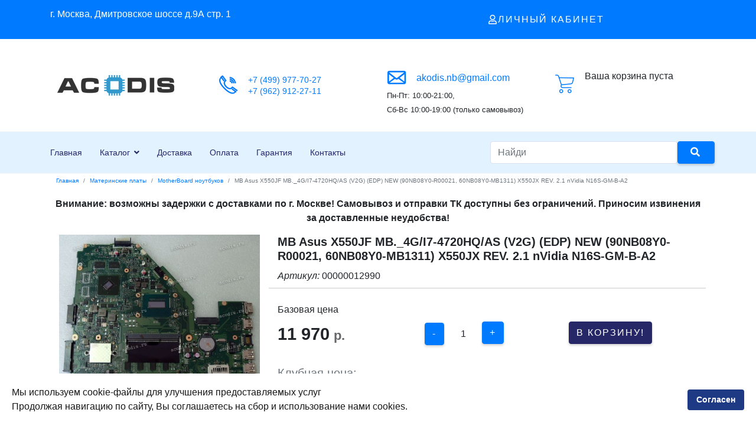

--- FILE ---
content_type: text/html; charset=utf-8
request_url: https://acodis.ru/materinskie-platy/motherboard-noutbukov/item/00000012990
body_size: 16647
content:

<!doctype html>
<html lang="ru-ru" dir="ltr">
    <head>
        <meta charset="utf-8">
        <meta name="viewport" content="width=device-width, initial-scale=1, shrink-to-fit=no">
        <link rel="canonical" href="https://acodis.ru/materinskie-platy/motherboard-noutbukov/item/00000012990">
        <base href="https://acodis.ru/materinskie-platy/motherboard-noutbukov/item/00000012990" />
	<meta http-equiv="content-type" content="text/html; charset=utf-8" />
	<meta name="keywords" content="Заказать, MB Asus X550JF MB._4G/I7-4720HQ/AS (V2G) (EDP) NEW (90NB08Y0-R00021, 60NB08Y0-MB1311) X550JX REV. 2.1 nVidia N16S-GM-B-A2, купить, Акодис " />
	<meta name="description" content="MB Asus X550JF MB._4G/I7-4720HQ/AS (V2G) (EDP) NEW (90NB08Y0-R00021, 60NB08Y0-MB1311) X550JX REV. 2.1 nVidia N16S-GM-B-A2 оптом и в розницу +7 (499) 977-70-27 в магазине Акодис  " />
	<meta name="generator" content="Joomla! - Open Source Content Management" />
	<title>MB Asus X550JF MB._4G/I7-4720HQ/AS (V2G) (EDP) NEW (90NB08Y0-R00021, 60NB08Y0-MB1311) X550JX REV. 2.1 nVidia N16S-GM-B-A2</title>
	<link href="/images/favicon.ico" rel="shortcut icon" type="image/vnd.microsoft.icon" />
	<link href="https://acodis.ru/rezultaty-poiska?task=item&amp;item_id=38426&amp;format=opensearch" rel="search" title="Поиск" type="application/opensearchdescription+xml" />
	<link href="https://acodis.ru/materinskie-platy/motherboard-noutbukov/item/00000012990" rel="canonical" />
	<link href="/plugins/system/jce/css/content.css?d64ced484504c20b76adc3de2b55e2e9" rel="stylesheet" type="text/css" />
	<link href="/templates/jb_dynamic/css/bootstrap.min.css" rel="stylesheet" type="text/css" />
	<link href="/templates/jb_dynamic/css/font-awesome.min.css" rel="stylesheet" type="text/css" />
	<link href="/templates/jb_dynamic/css/flaticon.css" rel="stylesheet" type="text/css" />
	<link href="/templates/jb_dynamic/css/fa-v4-shims.css" rel="stylesheet" type="text/css" />
	<link href="/templates/jb_dynamic/css/template.css" rel="stylesheet" type="text/css" />
	<link href="/templates/jb_dynamic/css/presets/preset5.css" rel="stylesheet" type="text/css" />
	<link href="/templates/jb_dynamic/css/custom.css" rel="stylesheet" type="text/css" />
	<link href="/components/com_sppagebuilder/assets/css/font-awesome-5.min.css" rel="stylesheet" type="text/css" />
	<link href="/components/com_sppagebuilder/assets/css/font-awesome-v4-shims.css" rel="stylesheet" type="text/css" />
	<link href="/components/com_sppagebuilder/assets/css/animate.min.css" rel="stylesheet" type="text/css" />
	<link href="/components/com_sppagebuilder/assets/css/sppagebuilder.css" rel="stylesheet" type="text/css" />
	<link href="/components/com_sppagebuilder/assets/css/magnific-popup.css" rel="stylesheet" type="text/css" />
	<link href="/plugins/system/spcookieconsent/assets/css/style.css" rel="stylesheet" type="text/css" />
	<link href="https://acodis.ru/media/zoo/libraries/jquery/jquery-ui.custom.css?896" rel="stylesheet" type="text/css" />
	<link href="https://acodis.ru/media/zoo/applications/jbuniversal/assets/css/libs/sweet-alert.css?887" rel="stylesheet" type="text/css" />
	<link href="https://acodis.ru/media/zoo/applications/jbuniversal/assets/css/libs/fancybox.css?887" rel="stylesheet" type="text/css" />
	<link href="https://acodis.ru/media/zoo/applications/jbuniversal/templates/bootstrap/assets/css/bootstrap_v3.x.min.css?650" rel="stylesheet" type="text/css" />
	<link href="https://acodis.ru/cache/jbzoo_assets/media_zoo_applications_jbuniversal_templates_bootstrap_assets_less_bootstrap_styles_less.css?311" rel="stylesheet" type="text/css" />
	<link href="https://acodis.ru/cache/jbzoo_assets/media_zoo_applications_jbuniversal_elements_jbprice_assets_less_jbprice_less.css?315" rel="stylesheet" type="text/css" />
	<link href="https://acodis.ru/cache/jbzoo_assets/media_zoo_applications_jbuniversal_cart-elements_price_value_assets_less_value_less.css?315" rel="stylesheet" type="text/css" />
	<link href="https://acodis.ru/cache/jbzoo_assets/media_zoo_applications_jbuniversal_assets_less_widget_quantity_less.css?315" rel="stylesheet" type="text/css" />
	<link href="https://acodis.ru/cache/jbzoo_assets/media_zoo_applications_jbuniversal_cart-elements_price_buttons_assets_less_buttons_less.css?315" rel="stylesheet" type="text/css" />
	<link href="https://acodis.ru/cache/jbzoo_assets/media_zoo_applications_jbuniversal_assets_less_general_less.css?316" rel="stylesheet" type="text/css" />
	<link href="https://acodis.ru/cache/jbzoo_assets/modules_mod_jbzoo_basket_assets_less_cart-module_less.css?316" rel="stylesheet" type="text/css" />
	<style type="text/css">
#verh .pricepost-zag {font-size: 20px;
}
#verh .pricepost-zag .element-text{font-size: 20px; font-weight: 600;
}

.items .jbzoo-item-teaser .item-image {
    margin-top: 60px;
    min-height: 280px;
}.logo-image {height:50px;}.logo-image-phone {height:50px;}#sp-bottom{ background-color:#252767; }#sp-cookie-consent {background-color: #ffffff; color: #171717; }#sp-cookie-consent a, #sp-cookie-consent a:hover, #sp-cookie-consent a:focus, #sp-cookie-consent a:active {color: #121212; }#sp-cookie-consent .sp-cookie-allow {background-color: #1f3a85; color: #ffffff;}#sp-cookie-consent .sp-cookie-allow:hover, #sp-cookie-consent .sp-cookie-allow:active, #sp-cookie-consent .sp-cookie-allow:focus {color: #ffffff;}
	</style>
	<script src="/media/jui/js/jquery.min.js?d64ced484504c20b76adc3de2b55e2e9" type="text/javascript"></script>
	<script src="/media/jui/js/jquery-noconflict.js?d64ced484504c20b76adc3de2b55e2e9" type="text/javascript"></script>
	<script src="/media/jui/js/jquery-migrate.min.js?d64ced484504c20b76adc3de2b55e2e9" type="text/javascript"></script>
	<script src="/media/zoo/assets/js/responsive.js?ver=20201020" type="text/javascript"></script>
	<script src="/components/com_zoo/assets/js/default.js?ver=20201020" type="text/javascript"></script>
	<script src="/templates/jb_dynamic/js/popper.min.js" type="text/javascript"></script>
	<script src="/templates/jb_dynamic/js/bootstrap.min.js" type="text/javascript"></script>
	<script src="/templates/jb_dynamic/js/main.js" type="text/javascript"></script>
	<script src="/components/com_sppagebuilder/assets/js/jquery.parallax.js" type="text/javascript"></script>
	<script src="/components/com_sppagebuilder/assets/js/sppagebuilder.js" type="text/javascript"></script>
	<script src="/components/com_sppagebuilder/assets/js/jquery.magnific-popup.min.js" type="text/javascript"></script>
	<script src="/plugins/system/spcookieconsent/assets/js/script.js" type="text/javascript"></script>
	<script src="https://acodis.ru/media/zoo/libraries/jquery/jquery-ui.custom.min.js?896" type="text/javascript"></script>
	<script src="https://acodis.ru/media/zoo/applications/jbuniversal/assets/js/libs/browser.min.js?887" type="text/javascript"></script>
	<script src="https://acodis.ru/media/zoo/applications/jbuniversal/assets/js/libs/cookie.min.js?887" type="text/javascript"></script>
	<script src="https://acodis.ru/media/zoo/applications/jbuniversal/assets/js/libs/sweet-alert.min.js?887" type="text/javascript"></script>
	<script src="https://acodis.ru/media/zoo/applications/jbuniversal/assets/js/helper.js?887" type="text/javascript"></script>
	<script src="https://acodis.ru/media/zoo/applications/jbuniversal/assets/js/widget.js?887" type="text/javascript"></script>
	<script src="https://acodis.ru/media/zoo/applications/jbuniversal/assets/js/jbzoo.js?887" type="text/javascript"></script>
	<script src="https://acodis.ru/media/zoo/applications/jbuniversal/assets/js/libs/fancybox/core.min.js?887" type="text/javascript"></script>
	<script src="https://acodis.ru/media/zoo/applications/jbuniversal/assets/js/libs/fancybox/buttons.min.js?887" type="text/javascript"></script>
	<script src="https://acodis.ru/media/zoo/applications/jbuniversal/assets/js/libs/fancybox/media.min.js?887" type="text/javascript"></script>
	<script src="https://acodis.ru/media/zoo/applications/jbuniversal/assets/js/libs/fancybox/thumbnail.min.js?887" type="text/javascript"></script>
	<script src="https://acodis.ru/media/zoo/applications/jbuniversal/templates/bootstrap/assets/js/bootstrap_v3.x.min.js?002" type="text/javascript"></script>
	<script src="https://acodis.ru/media/zoo/applications/jbuniversal/assets/js/widget/goto.js?887" type="text/javascript"></script>
	<script src="https://acodis.ru/media/zoo/applications/jbuniversal/assets/js/widget/select.js?887" type="text/javascript"></script>
	<script src="https://acodis.ru/media/zoo/applications/jbuniversal/assets/js/widget/money.js?887" type="text/javascript"></script>
	<script src="https://acodis.ru/media/zoo/applications/jbuniversal/assets/js/widget/heightfix.js?887" type="text/javascript"></script>
	<script src="https://acodis.ru/media/zoo/applications/jbuniversal/elements/jbprice/assets/js/jbprice.js?887" type="text/javascript"></script>
	<script src="https://acodis.ru/media/zoo/applications/jbuniversal/cart-elements/core/price/assets/js/price.js?887" type="text/javascript"></script>
	<script src="https://acodis.ru/media/zoo/applications/jbuniversal/cart-elements/price/value/assets/js/value.js?887" type="text/javascript"></script>
	<script src="https://acodis.ru/media/zoo/applications/jbuniversal/cart-elements/price/quantity/assets/js/quantity.js?887" type="text/javascript"></script>
	<script src="https://acodis.ru/media/zoo/applications/jbuniversal/assets/js/widget/quantity.js?887" type="text/javascript"></script>
	<script src="https://acodis.ru/media/zoo/applications/jbuniversal/cart-elements/price/buttons/assets/js/buttons.js?887" type="text/javascript"></script>
	<script src="https://acodis.ru/modules/mod_jbzoo_basket/assets/js/cart-module.js?165" type="text/javascript"></script>
	<script type="text/javascript">
	JBZoo.DEBUG = 0;
	jQuery.migrateMute = false;
	JBZoo.addVar("currencyList", {"default_cur":{"code":"default_cur","value":1,"name":"\u041f\u043e \u0443\u043c\u043e\u043b\u0447\u0430\u043d\u0438\u044e","format":{"symbol":"","round_type":"none","round_value":"2","num_decimals":"2","decimal_sep":".","thousands_sep":" ","format_positive":"%v%s","format_negative":"-%v%s"}},"%":{"code":"%","value":1,"name":"\u041f\u0440\u043e\u0446\u0435\u043d\u0442\u044b","format":{"symbol":"%","round_type":"none","round_value":"2","num_decimals":"2","decimal_sep":".","thousands_sep":" ","format_positive":"%v%s","format_negative":"-%v%s"}},"rub":{"code":"rub","value":90.161100000000005,"name":"CBR.ru","format":{"symbol":"\u0440.","round_type":"none","round_value":2,"num_decimals":0,"decimal_sep":".","thousands_sep":" ","format_positive":"%v %s","format_negative":"-%v %s"}},"eur":{"code":"default_cur","value":1,"name":"\u041f\u043e \u0443\u043c\u043e\u043b\u0447\u0430\u043d\u0438\u044e","format":{"symbol":"","round_type":"none","round_value":"2","num_decimals":"2","decimal_sep":".","thousands_sep":" ","format_positive":"%v%s","format_negative":"-%v%s"}}} );
	JBZoo.addVar("cartItems", {} );
	JBZoo.addVar("JBZOO_DIALOGBOX_OK", "Ok" );
	JBZoo.addVar("JBZOO_DIALOGBOX_CANCEL", "Cancel" );
	jQuery(function($){ $(".jbzoo .jsGoto").JBZooGoto({}, 0); });
	jQuery(function($){ $(".jbzoo select").JBZooSelect({}, 0); });
	jQuery(function($){ $("[data-toggle='tooltip']").tooltip({}, 0); });
	jQuery(function($){ $("a.jbimage-link[rel=jbimage-popup], a.jbimage-gallery").fancybox({"helpers":{"title":{"type":"outside"},"buttons":{"position":"top"},"thumbs":{"width":80,"height":80},"overlay":{"locked":false}}}, 0); });
template="jb_dynamic";	jQuery(function($){ $("#jbmodule-default-144").JBZooCartModule({"url_clean":"https:\/\/acodis.ru\/?option=com_zoo&controller=basket&task=clear","url_reload":"https:\/\/acodis.ru\/?option=com_zoo&controller=basket&task=reloadModule&moduleId=144","url_item_remove":"https:\/\/acodis.ru\/?option=com_zoo&controller=basket&task=delete","text_delete_confirm":"\u0423\u0434\u0430\u043b\u0438\u0442\u044c \u0442\u043e\u0432\u0430\u0440 \u0438\u0437 \u043a\u043e\u0440\u0437\u0438\u043d\u044b?","text_empty_confirm":"\u041e\u0447\u0438\u0441\u0442\u0438\u0442\u044c \u043a\u043e\u0440\u0437\u0438\u043d\u0443?"}, 0); });

	</script>
        
<!--        <script src="https://code.jquery.com/jquery-3.2.1.slim.min.js" integrity="sha384-KJ3o2DKtIkvYIK3UENzmM7KCkRr/rE9/Qpg6aAZGJwFDMVNA/GpGFF93hXpG5KkN" crossorigin="anonymous"></script>-->
        
        
        
    </head>
    <body class="site helix-ultimate com-zoo view- layout-default task-item itemid-1205 ru-ru ltr sticky-header layout-fluid offcanvas-init offcanvs-position-right">
    
    <div class="body-wrapper">
        <div class="body-innerwrapper">
                        <section id="sp-topbar"><div class="container"><div class="container-inner"><div class="row"><div id="sp-top1" class="col-6 col-lg-6 "><div class="sp-column "><div class="sp-module "><div class="sp-module-content"><div class="mod-sppagebuilder  sp-page-builder" data-module_id="124">
	<div class="page-content">
		<div id="section-id-1599032015859" class="sppb-section" ><div class="sppb-container-inner"><div class="sppb-row"><div class="sppb-col-md-12" id="column-wrap-id-1599032015858"><div id="column-id-1599032015858" class="sppb-column" ><div class="sppb-column-addons"><div id="sppb-addon-wrapper-1605986964270" class="sppb-addon-wrapper"><div id="sppb-addon-1605986964270" class="sppb-hidden-sm sppb-hidden-xs clearfix "     ><div class="sppb-addon sppb-addon-text-block sppb-text-left "><div class="sppb-addon-content">г. Москва, Дмитровское шоссе д.9А стр. 1</div></div><style type="text/css">#sppb-addon-wrapper-1605986964270 {
margin:0px 0px 0px 0px;}
#sppb-addon-1605986964270 {
	color: #ffffff;
	box-shadow: 0 0 0 0 #ffffff;
}
#sppb-addon-1605986964270 {
}
#sppb-addon-1605986964270.sppb-element-loaded {
}
@media (min-width: 768px) and (max-width: 991px) {#sppb-addon-1605986964270 {}}@media (max-width: 767px) {#sppb-addon-1605986964270 {}}</style><style type="text/css">@media (min-width: 768px) and (max-width: 991px) {}@media (max-width: 767px) {}</style></div></div><div id="sppb-addon-wrapper-1606135016893" class="sppb-addon-wrapper"><div id="sppb-addon-1606135016893" class="sppb-hidden-md sppb-hidden-lg clearfix "     ><div class="sppb-addon sppb-addon-text-block sppb-text-left "><div class="sppb-addon-content"><p><strong><a href="tel:+74999777027">+7 (499) 977-70-27</a></strong></p></div></div><style type="text/css">#sppb-addon-wrapper-1606135016893 {
margin:10px 0px 0px 0px;}
#sppb-addon-1606135016893 {
	color: #ffffff;
	box-shadow: 0 0 0 0 #ffffff;
}
#sppb-addon-1606135016893 {
}
#sppb-addon-1606135016893.sppb-element-loaded {
}
#sppb-addon-1606135016893 a {
	color: #ffffff;
}
#sppb-addon-1606135016893 a:hover,
#sppb-addon-1606135016893 a:focus,
#sppb-addon-1606135016893 a:active {
	color: #ffffff;
}
@media (min-width: 768px) and (max-width: 991px) {#sppb-addon-1606135016893 {}}@media (max-width: 767px) {#sppb-addon-1606135016893 {}}</style><style type="text/css">#sppb-addon-1606135016893{ font-size: 16px;line-height: 18px; }@media (min-width: 768px) and (max-width: 991px) {}@media (max-width: 767px) {}</style></div></div></div></div></div></div></div></div><style type="text/css">.sp-page-builder .page-content #section-id-1606037122762{padding-top:0px;padding-right:0px;padding-bottom:0px;padding-left:0px;margin-top:0px;margin-right:0px;margin-bottom:0px;margin-left:0px;box-shadow:0 0 0 0 #ffffff;}#column-id-1606037122761{box-shadow:0 0 0 0 #fff;}.sp-page-builder .page-content #section-id-1606037122762{padding-top:0px;padding-right:0px;padding-bottom:0px;padding-left:0px;margin-top:0px;margin-right:0px;margin-bottom:0px;margin-left:0px;box-shadow:0 0 0 0 #ffffff;}#column-id-1606037122761{box-shadow:0 0 0 0 #fff;}.sp-page-builder .page-content #section-id-1594548399911{padding-top:0px;padding-right:0px;padding-bottom:0px;padding-left:0px;margin-top:0px;margin-right:0px;margin-bottom:0px;margin-left:0px;box-shadow:0 0 0 0 #ffffff;}#column-id-1594548399910{box-shadow:0 0 0 0 #fff;}.sp-page-builder .page-content #section-id-1605977345022{padding-top:10px;padding-right:0px;padding-bottom:10px;padding-left:0px;margin-top:0px;margin-right:0px;margin-bottom:0px;margin-left:0px;box-shadow:0 0 0 0 #ffffff;}#column-id-1605977345021{box-shadow:0 0 0 0 #fff;}.sp-page-builder .page-content #section-id-1711424470917{padding-top:10px;padding-right:0px;padding-bottom:10px;padding-left:0px;margin-top:0px;margin-right:0px;margin-bottom:0px;margin-left:0px;box-shadow:0 0 0 0 #ffffff;}#column-id-1711424470916{box-shadow:0 0 0 0 #fff;}.sp-page-builder .page-content #section-id-1592924641934{padding-top:0px;padding-right:0px;padding-bottom:0px;padding-left:0px;margin-top:0px;margin-right:0px;margin-bottom:0px;margin-left:0px;box-shadow:0 0 0 0 #ffffff;}#column-id-1592924641933{box-shadow:0 0 0 0 #fff;}#column-wrap-id-1593240381085{margin-top:24px;}.sp-page-builder .page-content #section-id-1606033130201{padding-top:0px;padding-right:0px;padding-bottom:0px;padding-left:0px;margin-top:0px;margin-right:0px;margin-bottom:0px;margin-left:0px;box-shadow:0 0 0 0 #ffffff;}#column-id-1606033130200{box-shadow:0 0 0 0 #fff;}.sp-page-builder .page-content #section-id-1599032015859{padding-top:0px;padding-right:0px;padding-bottom:0px;padding-left:0px;margin-top:0px;margin-right:0px;margin-bottom:0px;margin-left:0px;box-shadow:0 0 0 0 #ffffff;}#column-id-1599032015858{box-shadow:0 0 0 0 #fff;}</style>	</div>
</div>
</div></div></div></div><div id="sp-top2" class="col-6 col-lg-6 "><div class="sp-column "><div class="sp-module "><div class="sp-module-content"><div class="mod-sppagebuilder  sp-page-builder" data-module_id="163">
	<div class="page-content">
		<div id="section-id-1606033130201" class="sppb-section" ><div class="sppb-container-inner"><div class="sppb-row"><div class="sppb-col-md-12" id="column-wrap-id-1606033130200"><div id="column-id-1606033130200" class="sppb-column" ><div class="sppb-column-addons"><div id="sppb-addon-wrapper-1606033130210" class="sppb-addon-wrapper"><div id="sppb-addon-1606033130210" class="clearfix "     ><div id="sppb-modal-1606033130210" class="mfp-hide white-popup-block"><div class="modal-inner-block"><!-- START: Modules Anywhere --><form action="/materinskie-platy/motherboard-noutbukov" method="post" id="login-form">
	
	<div id="form-login-username" class="form-group">
					<div class="input-group">
				<div class="input-group-prepend">
					<span class="input-group-text" aria-label="Логин"><span class="fa fa-user"></span></span>
				</div>
				<input id="modlgn-username" type="text" name="username" class="form-control" tabindex="0" size="18" placeholder="Логин" />
			</div>
			</div>

	<div id="form-login-password" class="form-group">
					<div class="input-group">
				<div class="input-group-prepend">
					<span class="input-group-text" aria-label="Пароль"><span class="fa fa-lock"></span></span>
				</div>
				<input id="modlgn-passwd" type="password" name="password" class="form-control" tabindex="0" size="18" placeholder="Пароль" />
			</div>
			</div>

	
			<div id="form-login-remember" class="form-group form-check">
			<input id="modlgn-remember" type="checkbox" name="remember" class="form-check-input" value="yes"/>
			<label for="modlgn-remember" class="control-label">Запомнить меня</label>
		</div>
	
	<div id="form-login-submit" class="form-group">
		<button type="submit" tabindex="0" name="Submit" class="btn btn-primary login-button">Войти</button>
	</div>

		<ul class="unstyled">
					<li>
				<a href="/registratsiya">
				Регистрация <span class="icon-arrow-right"></span></a>
			</li>
				<li>
			<a href="/registratsiya?view=remind">
			Забыли логин?</a>
		</li>
		<li>
			<a href="/registratsiya?view=reset">
			Забыли пароль?</a>
		</li>
	</ul>

	<input type="hidden" name="option" value="com_users" />
	<input type="hidden" name="task" value="user.login" />
	<input type="hidden" name="return" value="aHR0cHM6Ly9hY29kaXMucnUvbWF0ZXJpbnNraWUtcGxhdHkvbW90aGVyYm9hcmQtbm91dGJ1a292L2l0ZW0vMDAwMDAwMTI5OTA=" />
	<input type="hidden" name="365b5baeca0673ac2c17f97adc000ec1" value="1" />
	
</form>
<!-- END: Modules Anywhere --><br /><br /><strong><a href="/registratsiya">Регистрация </a>        <a href="/component/zoo/?controller=clientarea&amp;task=orders&amp;Itemid=1290">История заказов</a></strong></div></div><div class=" sppb-text-center"><a class="sppb-btn  sppb-btn-link sppb-btn-square sppb-btn-outline sppb-magnific-popup sppb-modal-selector" data-popup_type="inline" data-mainclass="mfp-no-margins mfp-with-zoom" href="#sppb-modal-1606033130210" id="sppb-modal-1606033130210-selector"><i class="far fa-user" aria-hidden="true"></i> Личный кабинет</a></div><style type="text/css">#sppb-addon-wrapper-1606033130210 {
margin:0px 0px 0px 0px;}
#sppb-addon-1606033130210 {
	box-shadow: 0 0 0 0 #ffffff;
}
#sppb-addon-1606033130210 {
}
#sppb-addon-1606033130210.sppb-element-loaded {
}
@media (min-width: 768px) and (max-width: 991px) {#sppb-addon-1606033130210 {}}@media (max-width: 767px) {#sppb-addon-1606033130210 {}}</style><style type="text/css">#sppb-modal-1606033130210.white-popup-block {max-width: 760px; height: 600px;}#sppb-addon-1606033130210 #sppb-modal-1606033130210-selector.sppb-btn-link {text-decoration:none;border-radius:0;}#sppb-addon-1606033130210 #sppb-modal-1606033130210-selector.sppb-btn-link:hover,#sppb-addon-1606033130210 #sppb-modal-1606033130210-selector.sppb-btn-link:focus {}</style></div></div></div></div></div></div></div></div><style type="text/css">.sp-page-builder .page-content #section-id-1606037122762{padding-top:0px;padding-right:0px;padding-bottom:0px;padding-left:0px;margin-top:0px;margin-right:0px;margin-bottom:0px;margin-left:0px;box-shadow:0 0 0 0 #ffffff;}#column-id-1606037122761{box-shadow:0 0 0 0 #fff;}.sp-page-builder .page-content #section-id-1606037122762{padding-top:0px;padding-right:0px;padding-bottom:0px;padding-left:0px;margin-top:0px;margin-right:0px;margin-bottom:0px;margin-left:0px;box-shadow:0 0 0 0 #ffffff;}#column-id-1606037122761{box-shadow:0 0 0 0 #fff;}.sp-page-builder .page-content #section-id-1594548399911{padding-top:0px;padding-right:0px;padding-bottom:0px;padding-left:0px;margin-top:0px;margin-right:0px;margin-bottom:0px;margin-left:0px;box-shadow:0 0 0 0 #ffffff;}#column-id-1594548399910{box-shadow:0 0 0 0 #fff;}.sp-page-builder .page-content #section-id-1605977345022{padding-top:10px;padding-right:0px;padding-bottom:10px;padding-left:0px;margin-top:0px;margin-right:0px;margin-bottom:0px;margin-left:0px;box-shadow:0 0 0 0 #ffffff;}#column-id-1605977345021{box-shadow:0 0 0 0 #fff;}.sp-page-builder .page-content #section-id-1711424470917{padding-top:10px;padding-right:0px;padding-bottom:10px;padding-left:0px;margin-top:0px;margin-right:0px;margin-bottom:0px;margin-left:0px;box-shadow:0 0 0 0 #ffffff;}#column-id-1711424470916{box-shadow:0 0 0 0 #fff;}.sp-page-builder .page-content #section-id-1592924641934{padding-top:0px;padding-right:0px;padding-bottom:0px;padding-left:0px;margin-top:0px;margin-right:0px;margin-bottom:0px;margin-left:0px;box-shadow:0 0 0 0 #ffffff;}#column-id-1592924641933{box-shadow:0 0 0 0 #fff;}#column-wrap-id-1593240381085{margin-top:24px;}.sp-page-builder .page-content #section-id-1606033130201{padding-top:0px;padding-right:0px;padding-bottom:0px;padding-left:0px;margin-top:0px;margin-right:0px;margin-bottom:0px;margin-left:0px;box-shadow:0 0 0 0 #ffffff;}#column-id-1606033130200{box-shadow:0 0 0 0 #fff;}</style>	</div>
</div>
</div></div></div></div></div></div></div></section><section id="sp-header-block"><div class="container"><div class="container-inner"><div class="row"><div id="sp-logo" class="col-6 col-sm-6 col-lg-3 "><div class="sp-column "><div class="logo"><a href="/"><img class="logo-image d-none d-lg-inline-block" src="/images/logo3.png" alt="Akodis"><img class="logo-image-phone d-inline-block d-lg-none" src="/images/logo3.png" alt="Akodis"></a></div></div></div><div id="sp-top3" class="col-6 col-sm-6 col-lg-9 "><div class="sp-column "><div class="sp-module "><div class="sp-module-content"><div class="mod-sppagebuilder  sp-page-builder" data-module_id="90">
	<div class="page-content">
		<div id="section-id-1592924641934" class="sppb-section" ><div class="sppb-container-inner"><div class="sppb-row"><div class="sppb-col-md-4 sppb-col-xs-12" id="column-wrap-id-1592924641933"><div id="column-id-1592924641933" class="sppb-column sppb-hidden-sm sppb-hidden-xs" ><div class="sppb-column-addons"><div id="sppb-addon-wrapper-1593240391934" class="sppb-addon-wrapper"><div id="sppb-addon-1593240391934" class="clearfix "     ><div class="sppb-addon sppb-addon-raw-html "><div class="sppb-addon-content"><div class="single-item">
                                    <div class="icon">
                                        <span class="flaticon-phone"></span>    
                                    </div>
                                    <div class="text">
                                       <p><a href="tel:+74999777027" title="+7 (499) 977-70-27">+7 (499) 977-70-27</a></p>
                                        <p><a href="tel:+79629122711" title="+7 (962) 912-27-11">+7 (962) 912-27-11</a></p>   
                                       
                                    </div>
                                </div>
</div></div><style type="text/css">#sppb-addon-wrapper-1593240391934 {
margin:0px 0px 0px 0px;}
#sppb-addon-1593240391934 {
	box-shadow: 0 0 0 0 #ffffff;
}
#sppb-addon-1593240391934 {
}
#sppb-addon-1593240391934.sppb-element-loaded {
}
@media (min-width: 768px) and (max-width: 991px) {#sppb-addon-1593240391934 {}}@media (max-width: 767px) {#sppb-addon-1593240391934 {}}</style></div></div></div></div></div><div class="sppb-col-md-4 sppb-col-sm-6 sppb-col-xs-12" id="column-wrap-id-1593240381085"><div id="column-id-1593240381085" class="sppb-column sppb-hidden-sm sppb-hidden-xs" ><div class="sppb-column-addons"><div id="sppb-addon-wrapper-1593240391931" class="sppb-addon-wrapper"><div id="sppb-addon-1593240391931" class="sppb-hidden-sm clearfix "     ><div class="sppb-addon sppb-addon-raw-html "><div class="sppb-addon-content"><div class="single-item">
                                    <div class="icon">
                                        <span class="flaticon-message"></span>    
                                    </div>
                                    <div class="text">
                                      
                                      <p><a href="mailto:akodis.nb@gmail.com" style="font-size:16px;">akodis.nb@gmail.com</a></p>   
                                    </div>
                                </div>
<div><small>Пн-Пт: 10:00-21:00, <br/>Сб-Вс 10:00-19:00 (только самовывоз)</small></div></div></div><style type="text/css">#sppb-addon-wrapper-1593240391931 {
margin:0px 0px 0px 0px;}
#sppb-addon-1593240391931 {
	box-shadow: 0 0 0 0 #ffffff;
}
#sppb-addon-1593240391931 {
}
#sppb-addon-1593240391931.sppb-element-loaded {
}
@media (min-width: 768px) and (max-width: 991px) {#sppb-addon-1593240391931 {}}@media (max-width: 767px) {#sppb-addon-1593240391931 {}}</style></div></div></div></div></div><div class="sppb-col-md-4 sppb-col-sm-6 sppb-col-xs-12" id="column-wrap-id-1593240381086"><div id="column-id-1593240381086" class="sppb-column" ><div class="sppb-column-addons"><div id="sppb-addon-wrapper-1603263467382" class="sppb-addon-wrapper"><div id="sppb-addon-1603263467382" class="clearfix "     ><div class="sppb-addon sppb-addon-module "><div class="sppb-addon-content"><!--noindex--><div class="jbzoo jbcart-module jsJBZooCartModule" id="jbmodule-default-144">

            <div class="jbcart-module-empty clearfix">Ваша корзина пуста</div>
    
</div>
<!--/noindex--></div></div><style type="text/css">#sppb-addon-wrapper-1603263467382 {
margin:0px 0px 5px 0px;}
#sppb-addon-1603263467382 {
	box-shadow: 0 0 0 0 #ffffff;
}
#sppb-addon-1603263467382 {
}
#sppb-addon-1603263467382.sppb-element-loaded {
}
@media (min-width: 768px) and (max-width: 991px) {#sppb-addon-1603263467382 {}}@media (max-width: 767px) {#sppb-addon-1603263467382 {}}</style></div></div></div></div></div></div></div></div><style type="text/css">.sp-page-builder .page-content #section-id-1606037122762{padding-top:0px;padding-right:0px;padding-bottom:0px;padding-left:0px;margin-top:0px;margin-right:0px;margin-bottom:0px;margin-left:0px;box-shadow:0 0 0 0 #ffffff;}#column-id-1606037122761{box-shadow:0 0 0 0 #fff;}.sp-page-builder .page-content #section-id-1606037122762{padding-top:0px;padding-right:0px;padding-bottom:0px;padding-left:0px;margin-top:0px;margin-right:0px;margin-bottom:0px;margin-left:0px;box-shadow:0 0 0 0 #ffffff;}#column-id-1606037122761{box-shadow:0 0 0 0 #fff;}.sp-page-builder .page-content #section-id-1594548399911{padding-top:0px;padding-right:0px;padding-bottom:0px;padding-left:0px;margin-top:0px;margin-right:0px;margin-bottom:0px;margin-left:0px;box-shadow:0 0 0 0 #ffffff;}#column-id-1594548399910{box-shadow:0 0 0 0 #fff;}.sp-page-builder .page-content #section-id-1605977345022{padding-top:10px;padding-right:0px;padding-bottom:10px;padding-left:0px;margin-top:0px;margin-right:0px;margin-bottom:0px;margin-left:0px;box-shadow:0 0 0 0 #ffffff;}#column-id-1605977345021{box-shadow:0 0 0 0 #fff;}.sp-page-builder .page-content #section-id-1711424470917{padding-top:10px;padding-right:0px;padding-bottom:10px;padding-left:0px;margin-top:0px;margin-right:0px;margin-bottom:0px;margin-left:0px;box-shadow:0 0 0 0 #ffffff;}#column-id-1711424470916{box-shadow:0 0 0 0 #fff;}.sp-page-builder .page-content #section-id-1592924641934{padding-top:0px;padding-right:0px;padding-bottom:0px;padding-left:0px;margin-top:0px;margin-right:0px;margin-bottom:0px;margin-left:0px;box-shadow:0 0 0 0 #ffffff;}#column-id-1592924641933{box-shadow:0 0 0 0 #fff;}#column-wrap-id-1593240381085{margin-top:24px;}</style>	</div>
</div>
</div></div></div></div></div></div></div></section><header id="sp-header"class="header-default"><div class="container"><div class="container-inner"><div class="row"><div id="sp-menu" class="col-2 col-sm-2 col-md-1 col-lg-8 "><div class="sp-column "><nav class="sp-megamenu-wrapper" role="navigation"><a id="offcanvas-toggler" aria-label="Navigation" class="offcanvas-toggler-right d-block d-lg-none" href="#"><i class="fa fa-bars" aria-hidden="true" title="Navigation"></i></a><ul class="sp-megamenu-parent menu-animation-fade-up d-none d-lg-block"><li class="sp-menu-item"><a  href="/" title="Продажа комплектующих для ноутбуков, телефонов, планшетов, компьютеров" >Главная</a></li><li class="sp-menu-item sp-has-child"><a  href="/katalog" title="Экранные матрицы, материнские платы, аккумуляторы, шлейфы и многое другое в интернет магазине Акодис" >Каталог</a><div class="sp-dropdown sp-dropdown-main sp-dropdown-mega sp-menu-right" style="width: 800px;"><div class="sp-dropdown-inner"><div class="row"><div class="col-sm-4"><ul class="sp-mega-group"><li class="item-1266 menu_item item-header"><a  href="/matrici" title="Матрицы, дисплеи lcd, тачскрины, дисплейные модули и многое другое в интернет-магазине Акодис" >Матрицы</a></li><li class="item-1271 menu_item item-header"><a  href="/chipy-mikroskhemy" >Чипы и микросхемы</a></li><li class="item-1275 menu_item item-header"><a  href="/videokarty" >Видеокарты</a></li><li class="item-1277 menu_item item-header"><a  href="/korpusnie-detali" >Корпусные детали</a></li><li class="item-1280 menu_item item-header"><a  href="/oborudovanie-instrument-i-raskhodnye-materialy" >Оборудование</a></li></ul></div><div class="col-sm-4"><ul class="sp-mega-group"><li class="item-1267 menu_item item-header"><a  href="/materinskie-platy" title="материнские платы в интернет-магазине Акодис" >Материнские платы</a></li><li class="item-1269 menu_item item-header"><a  href="/klaviatury" title="Запчасти к клавиатурам и клавиатуры в сборе в интернет-магазине Акодис" >Клавиатуры</a></li><li class="item-1268 menu_item item-header"><a  href="/invertory" title="Большой выбор инверторов в интернет-магазине Акодис " >Инверторы</a></li><li class="item-1273 menu_item item-header"><a  href="/akkumulyatory" >Аккумуляторы</a></li><li class="item-1279 menu_item item-header"><a  href="/privody-dvd-cd" >Приводы</a></li></ul></div><div class="col-sm-4"><ul class="sp-mega-group"><li class="item-1274 menu_item item-header"><a  href="/dochernie-platy" >Дочерние платы</a></li><li class="item-1272 menu_item item-header"><a  href="/moduli-pamyati" >Модули памяти</a></li><li class="item-1276 menu_item item-header"><a  href="/shleifi" >Шлейфы и переходники</a></li><li class="item-1270 menu_item item-header"><a  href="/sistemi-ohlaghdeniya" title="Системы охлаждения для электронной техники в сборе и запчасти к ним в интернет-магазине Акодис" >Системы охлаждения</a></li><li class="item-1278 menu_item item-header"><a  href="/raz-emy-pitaniya" >Разъёмы</a></li></ul></div></div><div class="row"><div class="col-sm-12"><ul class="sp-mega-group"><li class="item-164 module "><div class="sp-module "><div class="sp-module-content"><div class="mod-sppagebuilder  sp-page-builder" data-module_id="164">
	<div class="page-content">
		<div id="section-id-1606037122762" class="sppb-section" ><div class="sppb-container-inner"><div class="sppb-row"><div class="sppb-col-md-3" id="column-wrap-id-1606037122761"><div id="column-id-1606037122761" class="sppb-column" ><div class="sppb-column-addons"><div id="sppb-addon-wrapper-1606037122768" class="sppb-addon-wrapper"><div id="sppb-addon-1606037122768" class="clearfix "     ><div class="sppb-addon sppb-addon-single-image sppb-text-center "><div class="sppb-addon-content"><div class="sppb-addon-single-image-container"><a  href="/zapchasti-digma"><img class="sppb-img-responsive" src="/images/2020/11/06/digma1.svg"  alt="Дигма" title=""   loading="lazy"></a></div></div></div><style type="text/css">#sppb-addon-wrapper-1606037122768 {
margin:0px 0px 30px 0px;}
#sppb-addon-1606037122768 {
	box-shadow: 0 0 0 0 #ffffff;
}
#sppb-addon-1606037122768 {
}
#sppb-addon-1606037122768.sppb-element-loaded {
}
@media (min-width: 768px) and (max-width: 991px) {#sppb-addon-1606037122768 {}}@media (max-width: 767px) {#sppb-addon-1606037122768 {}}</style><style type="text/css">#sppb-addon-1606037122768 img{height:50px;}@media (min-width: 768px) and (max-width: 991px) {#sppb-addon-1606037122768 img{}}@media (max-width: 767px) {#sppb-addon-1606037122768 img{}}</style></div></div></div></div></div><div class="sppb-col-md-3" id="column-wrap-id-1606037122763"><div id="column-id-1606037122763" class="sppb-column" ><div class="sppb-column-addons"><div id="sppb-addon-wrapper-1606037122771" class="sppb-addon-wrapper"><div id="sppb-addon-1606037122771" class="clearfix "     ><div class="sppb-addon sppb-addon-single-image sppb-text-center "><div class="sppb-addon-content"><div class="sppb-addon-single-image-container"><a  href="/asus"><img class="sppb-img-responsive" src="/images/2020/11/06/asus.svg"  alt="Асус" title=""   loading="lazy"></a></div></div></div><style type="text/css">#sppb-addon-wrapper-1606037122771 {
margin:0px 0px 30px 0px;}
#sppb-addon-1606037122771 {
	box-shadow: 0 0 0 0 #ffffff;
}
#sppb-addon-1606037122771 {
}
#sppb-addon-1606037122771.sppb-element-loaded {
}
@media (min-width: 768px) and (max-width: 991px) {#sppb-addon-1606037122771 {}}@media (max-width: 767px) {#sppb-addon-1606037122771 {}}</style><style type="text/css">#sppb-addon-1606037122771 img{height:50px;}@media (min-width: 768px) and (max-width: 991px) {#sppb-addon-1606037122771 img{}}@media (max-width: 767px) {#sppb-addon-1606037122771 img{}}</style></div></div></div></div></div><div class="sppb-col-md-3" id="column-wrap-id-1606037122764"><div id="column-id-1606037122764" class="sppb-column" ><div class="sppb-column-addons"><div id="sppb-addon-wrapper-1606037122776" class="sppb-addon-wrapper"><div id="sppb-addon-1606037122776" class="clearfix "     ><div class="sppb-addon sppb-addon-single-image sppb-text-center "><div class="sppb-addon-content"><div class="sppb-addon-single-image-container"><a  href="/zapchasti-lenovo"><img class="sppb-img-responsive" src="/images/2020/11/06/lenovo1.svg"  alt="леново" title=""   loading="lazy"></a></div></div></div><style type="text/css">#sppb-addon-wrapper-1606037122776 {
margin:0px 0px 30px 0px;}
#sppb-addon-1606037122776 {
	box-shadow: 0 0 0 0 #ffffff;
}
#sppb-addon-1606037122776 {
}
#sppb-addon-1606037122776.sppb-element-loaded {
}
@media (min-width: 768px) and (max-width: 991px) {#sppb-addon-1606037122776 {}}@media (max-width: 767px) {#sppb-addon-1606037122776 {}}</style><style type="text/css">#sppb-addon-1606037122776 img{height:50px;}@media (min-width: 768px) and (max-width: 991px) {#sppb-addon-1606037122776 img{}}@media (max-width: 767px) {#sppb-addon-1606037122776 img{}}</style></div></div></div></div></div><div class="sppb-col-md-3" id="column-wrap-id-1606037122765"><div id="column-id-1606037122765" class="sppb-column" ><div class="sppb-column-addons"><div id="sppb-addon-wrapper-1606037122781" class="sppb-addon-wrapper"><div id="sppb-addon-1606037122781" class="clearfix "     ><div class="sppb-addon sppb-addon-single-image sppb-text-center "><div class="sppb-addon-content"><div class="sppb-addon-single-image-container"><a  href="/samsung"><img class="sppb-img-responsive" src="/images/2020/11/06/samsung1.svg"  alt="Самсунг" title=""   loading="lazy"></a></div></div></div><style type="text/css">#sppb-addon-wrapper-1606037122781 {
margin:0px 0px 30px 0px;}
#sppb-addon-1606037122781 {
	box-shadow: 0 0 0 0 #ffffff;
}
#sppb-addon-1606037122781 {
}
#sppb-addon-1606037122781.sppb-element-loaded {
}
@media (min-width: 768px) and (max-width: 991px) {#sppb-addon-1606037122781 {}}@media (max-width: 767px) {#sppb-addon-1606037122781 {}}</style><style type="text/css">#sppb-addon-1606037122781 img{height:50px;}@media (min-width: 768px) and (max-width: 991px) {#sppb-addon-1606037122781 img{}}@media (max-width: 767px) {#sppb-addon-1606037122781 img{}}</style></div></div></div></div></div></div></div></div><style type="text/css">.sp-page-builder .page-content #section-id-1606037122762{padding-top:0px;padding-right:0px;padding-bottom:0px;padding-left:0px;margin-top:0px;margin-right:0px;margin-bottom:0px;margin-left:0px;box-shadow:0 0 0 0 #ffffff;}#column-id-1606037122761{box-shadow:0 0 0 0 #fff;}.sp-page-builder .page-content #section-id-1606037122762{padding-top:0px;padding-right:0px;padding-bottom:0px;padding-left:0px;margin-top:0px;margin-right:0px;margin-bottom:0px;margin-left:0px;box-shadow:0 0 0 0 #ffffff;}#column-id-1606037122761{box-shadow:0 0 0 0 #fff;}</style>	</div>
</div>
</div></div></li></ul></div></div></div></div></li><li class="sp-menu-item"><a  href="/dostavka" title="Доставка запчастей электроники по России и за рубежом" >Доставка</a></li><li class="sp-menu-item"><a  href="/oplata" title="В интернет-магазине Акодис возможна оплата за наличный и безналичный расчет" >Оплата</a></li><li class="sp-menu-item"><a  href="/garantiya" title="Интернет-магазин Акодис предоставляет гарантию на всю продукцию до 3 месяцев, с некоторыми исключениями." >Гарантия</a></li><li class="sp-menu-item"><a  href="/kontakty" title="Адрес, телефон, email, схема проезда интернет-магазина Акодис" >Контакты</a></li></ul></nav></div></div><div id="sp-search" class="col-10 col-sm-10 col-md-11 col-lg-4 "><div class="sp-column "><div class="sp-module "><div class="sp-module-content"><div class="search">
    <form action="/materinskie-platy/motherboard-noutbukov" method="post" class="form-inline row">
        <label for="mod-search-searchword95" class="d-none" hidden></label>
        <input name="searchword" id="mod-search-searchword95" class="form-control col-10" type="search" placeholder="Найди">
        <button class="btn btn-primary col-2" onclick="this.form.searchword.focus();">
            <i class="fas fa-search"></i>
        </button>
        <input type="hidden" name="task" value="search">
        <input type="hidden" name="option" value="com_search">
        <input type="hidden" name="searchphrase" value="exact">
        <input type="hidden" name="limit" value="120">
    </form>
</div>
</div></div></div></div></div></div></div></header><section id="sp-section-4"><div class="row"><div id="sp-title" class="col-lg-12 "><div class="sp-column "></div></div></div></section><section id="sp-bred"><div class="container"><div class="container-inner"><div class="row"><div id="sp-breadcrumb" class="col-lg-12 "><div class="sp-column "><div class="sp-module "><div class="sp-module-content">
<ol itemscope itemtype="https://schema.org/BreadcrumbList" class="breadcrumb">
			<li class="float-left">
			<span class="divider fa fa-location" aria-hidden="true"></span>
		</li>
	
				<li itemprop="itemListElement" itemscope itemtype="https://schema.org/ListItem" class="breadcrumb-item"><a itemprop="item" href="/" class="pathway"><span itemprop="name">Главная</span></a>				<meta itemprop="position" content="1">
			</li>
					<li itemprop="itemListElement" itemscope itemtype="https://schema.org/ListItem" class="breadcrumb-item"><a itemprop="item" href="/materinskie-platy" class="pathway"><span itemprop="name">Материнские платы</span></a>				<meta itemprop="position" content="2">
			</li>
					<li itemprop="itemListElement" itemscope itemtype="https://schema.org/ListItem" class="breadcrumb-item"><a itemprop="item" href="/materinskie-platy/motherboard-noutbukov" class="pathway"><span itemprop="name">MotherBoard ноутбуков</span></a>				<meta itemprop="position" content="3">
			</li>
					<li itemprop="itemListElement" itemscope itemtype="https://schema.org/ListItem" class="breadcrumb-item active"><span itemprop="name">MB Asus X550JF MB._4G/I7-4720HQ/AS (V2G) (EDP) NEW (90NB08Y0-R00021, 60NB08Y0-MB1311) X550JX REV. 2.1 nVidia N16S-GM-B-A2</span>				<meta itemprop="position" content="4">
			</li>
		</ol>
</div></div></div></div></div></div></div></section><section id="sp-main-body"><div class="container"><div class="container-inner"><div class="row"><main id="sp-component" class="col-lg-12 " role="main"><div class="sp-column "><div id="system-message-container">
	</div>
<div class="sp-module-content-top clearfix"><div class="sp-module "><div class="sp-module-content">

<div class="custom"  >
	<p style="text-align: center;"><strong>Внимание: возможны задержки с доставками по г. Москве! Самовывоз и отправки ТК доступны без ограничений. Приносим извинения за доставленные неудобства!</strong></p></div>
</div></div></div><div id="yoo-zoo" class="jbzoo jbzoo-view-item jbzoo-app-katalog-tovarov jbzoo-tmpl-bootstrap yoo-zoo jbzoo-rborder clearfix">
<div class="jbzoo-item jbzoo-item-matrica jbzoo-item-full jbzoo-item-38426">
    <div id="tovar">
        <div class="container">
            <div id="verh" class="row">

                <div class="col col-12 col-md-4">

                    <!-- Фотка 1 -->
                    
                        <div class="fotka-item-image">
                             <a class="jbimage-link jbimage-gallery tnail full_38426_77691441-b3a0-4abd-92f0-4daa6a0dca5b" title="MB Asus X550JF MB._4G/I7-4720HQ/AS (V2G) (EDP) NEW (90NB08Y0-R00021, 60NB08Y0-MB1311) X550JX REV. 2.1 nVidia N16S-GM-B-A2" href="https://acodis.ru/images/tovari1/00000012990-01.jpg" rel="jbimage-gallery-38426" target="_blank" id="jbimage-link-696f1020b6442"><img class="jbimage full_38426_77691441-b3a0-4abd-92f0-4daa6a0dca5b" alt="MB Asus X550JF MB._4G/I7-4720HQ/AS (V2G) (EDP) NEW (90NB08Y0-R00021, 60NB08Y0-MB1311) X550JX REV. 2.1 nVidia N16S-GM-B-A2" title="MB Asus X550JF MB._4G/I7-4720HQ/AS (V2G) (EDP) NEW (90NB08Y0-R00021, 60NB08Y0-MB1311) X550JX REV. 2.1 nVidia N16S-GM-B-A2" src="https://acodis.ru/media/zoo/images/00000012990-01_46b8f6fbfa20cff0bc86c1ffd9b3d482.jpg" width="507" height="400" data-template="popup" /></a> 
                         </div>
                    
                                            <div class="fotka-item-image2">
                             <a class="jbimage-link jbimage-gallery tnail full_38426_77691441-b3a0-4abd-92f0-4daa6a0dca5b" title="MB Asus X550JF MB._4G/I7-4720HQ/AS (V2G) (EDP) NEW (90NB08Y0-R00021, 60NB08Y0-MB1311) X550JX REV. 2.1 nVidia N16S-GM-B-A2" href="https://acodis.ru/images/tovari1/00000012990-02.jpg" rel="jbimage-gallery-38426" target="_blank" id="jbimage-link-696f1020b9020"><img class="jbimage full_38426_77691441-b3a0-4abd-92f0-4daa6a0dca5b" alt="MB Asus X550JF MB._4G/I7-4720HQ/AS (V2G) (EDP) NEW (90NB08Y0-R00021, 60NB08Y0-MB1311) X550JX REV. 2.1 nVidia N16S-GM-B-A2" title="MB Asus X550JF MB._4G/I7-4720HQ/AS (V2G) (EDP) NEW (90NB08Y0-R00021, 60NB08Y0-MB1311) X550JX REV. 2.1 nVidia N16S-GM-B-A2" src="https://acodis.ru/media/zoo/images/00000012990-02_0caf46b80debd9bd3cf1ce8e06e26cc8.jpg" width="120" height="120" data-template="popup" /></a> 
                         </div>
                    
                </div>

                <div class="col col-12 col-md-8">

                                            <h1 class="item-title"> MB Asus X550JF MB._4G/I7-4720HQ/AS (V2G) (EDP) NEW (90NB08Y0-R00021, 60NB08Y0-MB1311) X550JX REV. 2.1 nVidia N16S-GM-B-A2 </h1>
                    

                    <div class="row mb-4" style="border-bottom: 1px solid #ccc;">

                        <div class="col col-6 col-md-6 text-left arti">
                                                            <i class="art-left">Артикул:</i>&nbsp;<span
                                        class="text-left">  <script type="text/javascript">JBZoo.mergeVar("384261661880f-6016-4789-a42d-7b5e5ced6246.elements", {"sku":[]})</script><script type="text/javascript">JBZoo.mergeVar("384261661880f-6016-4789-a42d-7b5e5ced6246.template", {"4a41dfbd8e503f686dded746ff5b2ceb":"default"})</script><div id="jbprice-268874" class="jsPrice-38426-1661880f-6016-4789-a42d-7b5e5ced6246 jsPrice jsJBPrice jsJBPrice-1661880f-6016-4789-a42d-7b5e5ced6246-38426 4a41dfbd8e503f686dded746ff5b2ceb jbprice jbprice-tmpl-default jbprice-type-plain">
<div data-identifier="_sku" data-template="default" data-index="0" data-position="list" class="jbprice-sku jsElement jsPriceElement jsSku jsCore jselementdefaultlist0">00000012990</div>
<script type="text/javascript">
	jQuery(function($){ setTimeout(function(){$(".jsPrice-38426-1661880f-6016-4789-a42d-7b5e5ced6246").JBZooPrice({"hash":"4a41dfbd8e503f686dded746ff5b2ceb","itemId":"38426","identifier":"1661880f-6016-4789-a42d-7b5e5ced6246","variantUrl":"https:\/\/acodis.ru\/?option=com_zoo&controller=default&task=callelement&element=1661880f-6016-4789-a42d-7b5e5ced6246&method=ajaxChangeVariant&item_id=38426"}, 1);}, 0); });
</script>
</div> </span>
                                                    </div>


                        <div id="izbranoe" class="col col-3 col-md-3 text-right">
                                                    </div>

                        <div id="sravnenie" class="col col-3 col-md-3 text-right">
                                                    </div>

                    </div>

                    
                    
                        <div>
                            Базовая цена
                        </div>
                        <div class="row mb-3 pt-2 strcen">
                            <div class="col col-6 col-md-4">
                                                                    <div class="element element-jbpriceplain first last">
	<script type="text/javascript">JBZoo.mergeVar("384261661880f-6016-4789-a42d-7b5e5ced6246.elements", {"value":[]})</script><script type="text/javascript">JBZoo.mergeVar("384261661880f-6016-4789-a42d-7b5e5ced6246.template", {"2c028d350d492b70edb27b01114e3729":"teaser"})</script><div id="jbprice-635009" class="jsPrice-38426-1661880f-6016-4789-a42d-7b5e5ced6246 jsPrice jsJBPrice jsJBPrice-1661880f-6016-4789-a42d-7b5e5ced6246-38426 2c028d350d492b70edb27b01114e3729 jbprice jbprice-tmpl-teaser jbprice-type-plain">
<div class="jbprice-tmpl-teaser"><div data-identifier="_value" data-template="teaser" data-index="0" data-position="list" class="jbprice-value jsElement jsPriceElement jsValue jsCore jselementteaserlist0">
<span class="jbprice-value-total"><span data-moneyid="12" data-value="11970" data-currency="rub" data-showplus="0" class="jsMoney jbcartvalue">
<span class="jbcurrency-value">11 970</span> <span class="jbcurrency-symbol">р.</span></span></span>

</div></div>

</div></div>                                                            </div>
                            <div class="col col-6 col-md-4">
                                                                    <div class="element element-jbpriceplain first last">
	<script type="text/javascript">JBZoo.mergeVar("384261661880f-6016-4789-a42d-7b5e5ced6246.elements", {"quantity":{"min":1,"max":999,"step":1,"default":1,"decimals":0}})</script><script type="text/javascript">JBZoo.mergeVar("384261661880f-6016-4789-a42d-7b5e5ced6246.template", {"6703473272ed9f995fc7ebd439f02054":"list"})</script><div id="jbprice-457135" class="jsPrice-38426-1661880f-6016-4789-a42d-7b5e5ced6246 jsPrice jsJBPrice jsJBPrice-1661880f-6016-4789-a42d-7b5e5ced6246-38426 6703473272ed9f995fc7ebd439f02054 jbprice jbprice-tmpl-list jbprice-type-plain">
<dl class="jbprice-tmpl-list "><div data-identifier="_quantity" data-template="list" data-index="0" data-position="list" class="jbprice-quantity jsElement jsPriceElement jsQuantity jsCore jselementlistlist0"><table cellpadding="0" cellspacing="0" border="0" class="quantity-wrapper jsQuantity" id="jbcart-full-38426-_quantity-9637">
  <tr>
    <td class="minus"><span class="jsRemove btn btn-primary micro">-</span></td>
    <td rowspan="2">
      <div class="jsCountBox item-count-wrapper">
        <div class="item-count">
          <dl class="item-count-digits"><dd></dd><dd></dd><dd></dd><dd></dd><dd></dd></dl>
          <input type="text" class="input-quantity jsInput" maxlength="6" name="6703473272ed9f995fc7ebd439f02054[_quantity][value]" value="1">
        </div>
      </div>
    </td>
    <td class="plus"><span class="jsAdd btn btn-primary micro">+</span></td>
  </tr>
</table>
<script type="text/javascript">
	jQuery(function($){ setTimeout(function(){$("#jbcart-full-38426-_quantity-9637").JBZooQuantity({"min":1,"max":999,"step":1,"default":1,"decimals":0}, 0);}, 0); });
</script></div></dl>

</div></div>                                                            </div>
                            <div class="col col-12 col-md-4">
                                                                    <div class="element element-jbpriceplain first last">
	<script type="text/javascript">JBZoo.mergeVar("384261661880f-6016-4789-a42d-7b5e5ced6246.elements", {"buttons":{"hash":"ce5614ffe8f1d328e4866379b60b0340","item_id":"38426","element_id":"1661880f-6016-4789-a42d-7b5e5ced6246","key":"bc7506e2be5b4d66daaf577f6bda804c","basket":"https:\/\/acodis.ru\/index.php?option=com_zoo&controller=basket&task=index&Itemid=964&nc=6138","isModal":false,"isInCart":0,"addAlert":1,"addAlertText":"\u0422\u043e\u0432\u0430\u0440 \u0434\u043e\u0431\u0430\u0432\u043b\u0435\u043d \u0432 \u043a\u043e\u0440\u0437\u0438\u043d\u0443!","addAlertTimeout":3000,"remove":"https:\/\/acodis.ru\/?option=com_zoo&controller=default&task=callelement&element=1661880f-6016-4789-a42d-7b5e5ced6246&method=ajaxRemoveFromCart&item_id=38426","add":"https:\/\/acodis.ru\/?option=com_zoo&controller=default&task=callelement&element=1661880f-6016-4789-a42d-7b5e5ced6246&method=ajaxAddToCart&item_id=38426","modal":"https:\/\/acodis.ru\/?option=com_zoo&controller=default&task=callelement&element=1661880f-6016-4789-a42d-7b5e5ced6246&method=ajaxModalWindow&item_id=38426&args%5Btemplate%5D=modal&args%5Blayout%5D=full&args%5Bhash%5D=ce5614ffe8f1d328e4866379b60b0340&tmpl=component&modal=1"}})</script><script type="text/javascript">JBZoo.mergeVar("384261661880f-6016-4789-a42d-7b5e5ced6246.template", {"ce5614ffe8f1d328e4866379b60b0340":"full"})</script><div id="jbprice-652480" class="jsPrice-38426-1661880f-6016-4789-a42d-7b5e5ced6246 jsPrice jsJBPrice jsJBPrice-1661880f-6016-4789-a42d-7b5e5ced6246-38426 ce5614ffe8f1d328e4866379b60b0340 jbprice jbprice-tmpl-full jbprice-type-plain">
<div class="jbprice-tmpl-full"><div data-identifier="_buttons" data-template="full" data-index="0" data-position="list" class="jbprice-buttons jsElement jsPriceElement jsButtons jsCore jselementfulllist0">
<!--noindex-->
<div class="jbprice-buttons jsPriceButtons not-in-cart">

    
<span class="jsAddToCart btn btn-success jbprice-buttons-add">
    <span type="white" class="glyphicon glyphicon-shopping-cart"></span>    В корзину!</span>

</div>
<!--/noindex-->
</div></div>

</div></div>                                                            </div>
                        </div>
                        
                  

                                        
                    
                      <div class="pricepost-zag ">
                       Клубная цена: 
                          
                                                     <span class="small3 d-flex">  <div class="element element-text first last">
	11870</div>  р.</span>
                                                      
                    </div>
                    
                    
                    
                    <div class="row mb-2 pt-2">
                        <div class="col col-6 col-md-4 pricepost">
                           
                        </div>
                        <div class="col col-6 col-md-4">
                                                    </div>
                        <div class="col col-12 col-md-4">
                                                    </div>
                    </div>
                    

                    
                    
                    <div class="row mb-2 pt-2">
                        <div class="col col-12 col-md-6">
                                                               <div class="col-12 nalich mb-2 ">
                        <div class="index-0 element-6769315e-b240-4fbc-90b0-64ecc8771d66 element-text first last"><strong class="element-label"> Наличие </strong> мало</div>
                        </div>
                                                           
                                                    </div>

                        <div class="col col-12 col-md-6">
                                                    </div>
                    </div>

                </div>
            </div>

            <div id="niz" class="row">

                <div class="j2store-single-product col col-12">

                    <div class="item-tabs tab-container">
                        <ul id="tabs-804171 j2store-product-detail-tab" class="nav nav-tabs">

                            
                                                            <li>
                                    <a href="#item-desc" id="desc-tab" data-toggle="tab">
                                        Описание
                                    </a>
                                </li>
                            
                            
                                                    </ul>
                        <div id="tabs-804171Content" class="tab-content">

                            
                                                            <div class="tab-pane fade " id="item-desc">
                                    <div class="item-text">

                                        
                                        <h2 class="h4">
                                            Описание: MB Asus X550JF MB._4G/I7-4720HQ/AS (V2G) (EDP) NEW (90NB08Y0-R00021, 60NB08Y0-MB1311) X550JX REV. 2.1 nVidia N16S-GM-B-A2                                        </h2>

                                        <div class="element element-textarea first last">
	Материнская (основная) плата (motherboard, mainboard) Asus X550JF MB._4G/I7-4720HQ/AS (V2G) (EDP) NEW (90NB08Y0-R00021, 60NB08Y0-MB1311) X550JX REV. 2.1 nVidia N16S-GM-B-A2</div>
                                        
                                    </div>
                                </div>
                            
                            
                                                    </div>
                    </div>

                </div>

            </div>


        </div>
    </div>


    <div class="row item-related">
        <div class="col-12">
            <div class="index-0 element-4e742d75-ebbf-4353-8545-57db442ef248 element-jbrelatedauto first last"><h4 class="element-label"> Другие товары категории</h4> <div class="items items-col-3"><div class="row item-row-0"><div class="item-column col-md-4 first">   <div class="item-box card"><div class="jbzoo-item jbzoo-item-matrica jbzoo-item-teaser jbzoo-item-36429">


<div class="row-fluid tovartizer" >
    
    
 <div class="row">
    <div class="col-12">
             <h4 class="item-title"> <a title="MB Asus X550MJ MAIN_BD._0M/N3540/AS(V2G) (U2+U3) (90NB0830-R00030, 60NB0830-MB1410 (204)) X550MD REV. 2.0 nVidia N16V-GM-B1" href="/materinskie-platy/motherboard-noutbukov/item/00000011980">MB Asus X550MJ MAIN_BD._0M/N3540/AS(V2G) (U2+U3) (90NB0830-R00030, 60NB0830-MB1410 (204)) X550MD REV. 2.0 nVidia N16V-GM-B1</a> </h4>
    </div>   
  </div>
    
  
    
 <div class="row">
     <div class="col-12 kolonkafotki">
               <div class="item-image pull-center">
                 <a class="jbimage-link  thum teaser_36429_77691441-b3a0-4abd-92f0-4daa6a0dca5b" title="MB Asus X550MJ MAIN_BD._0M/N3540/AS(V2G) (U2+U3) (90NB0830-R00030, 60NB0830-MB1410 (204)) X550MD REV. 2.0 nVidia N16V-GM-B1" href="https://acodis.ru/materinskie-platy/motherboard-noutbukov/item/00000011980" id="jbimage-link-696f102b5fb8a"><img class="jbimage teaser_36429_77691441-b3a0-4abd-92f0-4daa6a0dca5b" alt="MB Asus X550MJ MAIN_BD._0M/N3540/AS(V2G) (U2+U3) (90NB0830-R00030, 60NB0830-MB1410 (204)) X550MD REV. 2.0 nVidia N16V-GM-B1" title="MB Asus X550MJ MAIN_BD._0M/N3540/AS(V2G) (U2+U3) (90NB0830-R00030, 60NB0830-MB1410 (204)) X550MD REV. 2.0 nVidia N16V-GM-B1" src="https://acodis.ru/media/zoo/images/00000011980-01_0f8dee5a92e4513d01b19ece632e05bb.jpg" width="327" height="280" data-template="itemlink" /></a> 
                
          
               
            </div>
         
         
       </div>  </div>
    
   <div class="row strokaceni">
        <div class="col-6 col-md-6 item-price levayacena">
               <i>Базовая:</i>
               <div class="element element-jbpriceplain first last">
	<script type="text/javascript">JBZoo.mergeVar("364291661880f-6016-4789-a42d-7b5e5ced6246.elements", {"value":[]})</script><script type="text/javascript">JBZoo.mergeVar("364291661880f-6016-4789-a42d-7b5e5ced6246.template", {"6e294fc52f2701fb0df427b58026c665":"teaser"})</script><div id="jbprice-600455" class="jsPrice-36429-1661880f-6016-4789-a42d-7b5e5ced6246 jsPrice jsJBPrice jsJBPrice-1661880f-6016-4789-a42d-7b5e5ced6246-36429 6e294fc52f2701fb0df427b58026c665 jbprice jbprice-tmpl-teaser jbprice-type-plain">
<div class="jbprice-tmpl-teaser"><div data-identifier="_value" data-template="teaser" data-index="0" data-position="list" class="jbprice-value jsElement jsPriceElement jsValue jsCore jselementteaserlist0">
<span class="jbprice-value-total"><span data-moneyid="24" data-value="4470" data-currency="rub" data-showplus="0" class="jsMoney jbcartvalue">
<span class="jbcurrency-value">4 470</span> <span class="jbcurrency-symbol">р.</span></span></span>

</div></div>
<script type="text/javascript">
	jQuery(function($){ setTimeout(function(){$(".jsPrice-36429-1661880f-6016-4789-a42d-7b5e5ced6246").JBZooPrice({"hash":"6e294fc52f2701fb0df427b58026c665","itemId":"36429","identifier":"1661880f-6016-4789-a42d-7b5e5ced6246","variantUrl":"https:\/\/acodis.ru\/?option=com_zoo&controller=default&task=callelement&element=1661880f-6016-4789-a42d-7b5e5ced6246&method=ajaxChangeVariant&item_id=36429"}, 1);}, 0); });
</script>
</div></div>            
        </div>
        
        
        
         <div class="col-6 col-md-6 item-price pravayacena"  data-toggle="tooltip" data-placement="top" title="Цена дейстивительна для заказа от 5 штук">
             <i>От 5 шт.:</i>
                  <div class="element element-text first last">
	4200</div>             
             
             
             </div>
        
        
    </div>
<div class="row strokaart">
        <div class="col-6 col-md-6 item-art text-left">
   <span class="text-left  label-art" >Арт.: </span> <div class="index-0 element-1661880f-6016-4789-a42d-7b5e5ced6246 element-jbpriceplain first last"> <script type="text/javascript">JBZoo.mergeVar("364291661880f-6016-4789-a42d-7b5e5ced6246.elements", {"sku":[]})</script><script type="text/javascript">JBZoo.mergeVar("364291661880f-6016-4789-a42d-7b5e5ced6246.template", {"e6c42fa01b7c7c80d0e1caf928ba51f4":"default"})</script><div id="jbprice-801005" class="jsPrice-36429-1661880f-6016-4789-a42d-7b5e5ced6246 jsPrice jsJBPrice jsJBPrice-1661880f-6016-4789-a42d-7b5e5ced6246-36429 e6c42fa01b7c7c80d0e1caf928ba51f4 jbprice jbprice-tmpl-default jbprice-type-plain">
<div data-identifier="_sku" data-template="default" data-index="0" data-position="list" class="jbprice-sku jsElement jsPriceElement jsSku jsCore jselementdefaultlist0">00000011980</div>

</div></div>
 
     </div>
     
     
        <div class="col-6 col-md-6 item-art text-right">
   <span class="text-right " >Наличие: </span> <div class="index-0 element-6769315e-b240-4fbc-90b0-64ecc8771d66 element-text first last"> мало</div>
 
     </div>
     
     
     

     
     
</div>


 <div class="row strokaknopka text-center">
        <div class="col-12 col-md-12 item-knopka knopka text-center">
        <div class="element element-jbpriceplain first last">
	<script type="text/javascript">JBZoo.mergeVar("364291661880f-6016-4789-a42d-7b5e5ced6246.elements", {"buttons":{"hash":"c65c2be960db0c6787be5c32ee374fd3","item_id":"36429","element_id":"1661880f-6016-4789-a42d-7b5e5ced6246","key":"4e8dadbec0248dbe9aeef3c6bf27c3ef","basket":"https:\/\/acodis.ru\/index.php?option=com_zoo&controller=basket&task=index&Itemid=964&nc=4590","isModal":false,"isInCart":0,"addAlert":1,"addAlertText":"\u0422\u043e\u0432\u0430\u0440 \u0434\u043e\u0431\u0430\u0432\u043b\u0435\u043d \u0432 \u043a\u043e\u0440\u0437\u0438\u043d\u0443!","addAlertTimeout":3000,"remove":"https:\/\/acodis.ru\/?option=com_zoo&controller=default&task=callelement&element=1661880f-6016-4789-a42d-7b5e5ced6246&method=ajaxRemoveFromCart&item_id=36429","add":"https:\/\/acodis.ru\/?option=com_zoo&controller=default&task=callelement&element=1661880f-6016-4789-a42d-7b5e5ced6246&method=ajaxAddToCart&item_id=36429","modal":"https:\/\/acodis.ru\/?option=com_zoo&controller=default&task=callelement&element=1661880f-6016-4789-a42d-7b5e5ced6246&method=ajaxModalWindow&item_id=36429&args%5Btemplate%5D=modal&args%5Blayout%5D=teaser&args%5Bhash%5D=c65c2be960db0c6787be5c32ee374fd3&tmpl=component&modal=1"}})</script><script type="text/javascript">JBZoo.mergeVar("364291661880f-6016-4789-a42d-7b5e5ced6246.template", {"c65c2be960db0c6787be5c32ee374fd3":"full"})</script><div id="jbprice-525407" class="jsPrice-36429-1661880f-6016-4789-a42d-7b5e5ced6246 jsPrice jsJBPrice jsJBPrice-1661880f-6016-4789-a42d-7b5e5ced6246-36429 c65c2be960db0c6787be5c32ee374fd3 jbprice jbprice-tmpl-full jbprice-type-plain">
<div class="jbprice-tmpl-full"><div data-identifier="_buttons" data-template="full" data-index="0" data-position="list" class="jbprice-buttons jsElement jsPriceElement jsButtons jsCore jselementfulllist0">
<!--noindex-->
<div class="jbprice-buttons jsPriceButtons not-in-cart">

    
<span class="jsAddToCart btn btn-success jbprice-buttons-add">
    <span type="white" class="glyphicon glyphicon-shopping-cart"></span>    В корзину!</span>

</div>
<!--/noindex-->
</div></div>

</div></div>             
        </div>
        
        
    </div>  

  
    
</div>      
    






<!-- <span class="text-left float-left label-cena" > Цена: </span>-->
    
    
    

        
       
    




</div></div></div><div class="item-column col-md-4">   <div class="item-box card"><div class="jbzoo-item jbzoo-item-matrica jbzoo-item-teaser jbzoo-item-36692">


<div class="row-fluid tovartizer" >
    
    
 <div class="row">
    <div class="col-12">
             <h4 class="item-title"> <a title="MB Asus N551JB MB._0M/I7-4720HQ/AS (2VG) (90NB0930-R00010, 60NB0930-MB1010 EMS:CJ) N551JK REV. 2.1" href="/materinskie-platy/motherboard-noutbukov/item/00000012059">MB Asus N551JB MB._0M/I7-4720HQ/AS (2VG) (90NB0930-R00010, 60NB0930-MB1010 EMS:CJ) N551JK REV. 2.1</a> </h4>
    </div>   
  </div>
    
  
    
 <div class="row">
     <div class="col-12 kolonkafotki">
               <div class="item-image pull-center">
                 <a class="jbimage-link  thum teaser_36692_77691441-b3a0-4abd-92f0-4daa6a0dca5b" title="MB Asus N551JB MB._0M/I7-4720HQ/AS (2VG) (90NB0930-R00010, 60NB0930-MB1010 EMS:CJ) N551JK REV. 2.1" href="https://acodis.ru/materinskie-platy/motherboard-noutbukov/item/00000012059" id="jbimage-link-696f102b61b45"><img class="jbimage teaser_36692_77691441-b3a0-4abd-92f0-4daa6a0dca5b" alt="MB Asus N551JB MB._0M/I7-4720HQ/AS (2VG) (90NB0930-R00010, 60NB0930-MB1010 EMS:CJ) N551JK REV. 2.1" title="MB Asus N551JB MB._0M/I7-4720HQ/AS (2VG) (90NB0930-R00010, 60NB0930-MB1010 EMS:CJ) N551JK REV. 2.1" src="https://acodis.ru/media/zoo/images/00000012059-01_372c18910a772b604703ca054c930023.jpg" width="338" height="280" data-template="itemlink" /></a> 
                
          
               
            </div>
         
         
       </div>  </div>
    
   <div class="row strokaceni">
        <div class="col-6 col-md-6 item-price levayacena">
               <i>Базовая:</i>
               <div class="element element-jbpriceplain first last">
	<script type="text/javascript">JBZoo.mergeVar("366921661880f-6016-4789-a42d-7b5e5ced6246.elements", {"value":[]})</script><script type="text/javascript">JBZoo.mergeVar("366921661880f-6016-4789-a42d-7b5e5ced6246.template", {"86e3cd40e4e7884ea0a3c3da4a7cd04b":"teaser"})</script><div id="jbprice-774332" class="jsPrice-36692-1661880f-6016-4789-a42d-7b5e5ced6246 jsPrice jsJBPrice jsJBPrice-1661880f-6016-4789-a42d-7b5e5ced6246-36692 86e3cd40e4e7884ea0a3c3da4a7cd04b jbprice jbprice-tmpl-teaser jbprice-type-plain">
<div class="jbprice-tmpl-teaser"><div data-identifier="_value" data-template="teaser" data-index="0" data-position="list" class="jbprice-value jsElement jsPriceElement jsValue jsCore jselementteaserlist0">
<span class="jbprice-value-total"><span data-moneyid="36" data-value="16970" data-currency="rub" data-showplus="0" class="jsMoney jbcartvalue">
<span class="jbcurrency-value">16 970</span> <span class="jbcurrency-symbol">р.</span></span></span>

</div></div>
<script type="text/javascript">
	jQuery(function($){ setTimeout(function(){$(".jsPrice-36692-1661880f-6016-4789-a42d-7b5e5ced6246").JBZooPrice({"hash":"86e3cd40e4e7884ea0a3c3da4a7cd04b","itemId":"36692","identifier":"1661880f-6016-4789-a42d-7b5e5ced6246","variantUrl":"https:\/\/acodis.ru\/?option=com_zoo&controller=default&task=callelement&element=1661880f-6016-4789-a42d-7b5e5ced6246&method=ajaxChangeVariant&item_id=36692"}, 1);}, 0); });
</script>
</div></div>            
        </div>
        
        
        
         <div class="col-6 col-md-6 item-price pravayacena"  data-toggle="tooltip" data-placement="top" title="Цена дейстивительна для заказа от 5 штук">
             <i>От 5 шт.:</i>
                  <div class="element element-text first last">
	16870</div>             
             
             
             </div>
        
        
    </div>
<div class="row strokaart">
        <div class="col-6 col-md-6 item-art text-left">
   <span class="text-left  label-art" >Арт.: </span> <div class="index-0 element-1661880f-6016-4789-a42d-7b5e5ced6246 element-jbpriceplain first last"> <script type="text/javascript">JBZoo.mergeVar("366921661880f-6016-4789-a42d-7b5e5ced6246.elements", {"sku":[]})</script><script type="text/javascript">JBZoo.mergeVar("366921661880f-6016-4789-a42d-7b5e5ced6246.template", {"7b1b089ce262d530ffbdcffe73735209":"default"})</script><div id="jbprice-761931" class="jsPrice-36692-1661880f-6016-4789-a42d-7b5e5ced6246 jsPrice jsJBPrice jsJBPrice-1661880f-6016-4789-a42d-7b5e5ced6246-36692 7b1b089ce262d530ffbdcffe73735209 jbprice jbprice-tmpl-default jbprice-type-plain">
<div data-identifier="_sku" data-template="default" data-index="0" data-position="list" class="jbprice-sku jsElement jsPriceElement jsSku jsCore jselementdefaultlist0">00000012059</div>

</div></div>
 
     </div>
     
     
        <div class="col-6 col-md-6 item-art text-right">
   <span class="text-right " >Наличие: </span> <div class="index-0 element-6769315e-b240-4fbc-90b0-64ecc8771d66 element-text first last"> мало</div>
 
     </div>
     
     
     

     
     
</div>


 <div class="row strokaknopka text-center">
        <div class="col-12 col-md-12 item-knopka knopka text-center">
        <div class="element element-jbpriceplain first last">
	<script type="text/javascript">JBZoo.mergeVar("366921661880f-6016-4789-a42d-7b5e5ced6246.elements", {"buttons":{"hash":"59bb3e8653415ac40240b51e0057ea6d","item_id":"36692","element_id":"1661880f-6016-4789-a42d-7b5e5ced6246","key":"ac4befb2f867c9cefb0acccc370678ab","basket":"https:\/\/acodis.ru\/index.php?option=com_zoo&controller=basket&task=index&Itemid=964&nc=4946","isModal":false,"isInCart":0,"addAlert":1,"addAlertText":"\u0422\u043e\u0432\u0430\u0440 \u0434\u043e\u0431\u0430\u0432\u043b\u0435\u043d \u0432 \u043a\u043e\u0440\u0437\u0438\u043d\u0443!","addAlertTimeout":3000,"remove":"https:\/\/acodis.ru\/?option=com_zoo&controller=default&task=callelement&element=1661880f-6016-4789-a42d-7b5e5ced6246&method=ajaxRemoveFromCart&item_id=36692","add":"https:\/\/acodis.ru\/?option=com_zoo&controller=default&task=callelement&element=1661880f-6016-4789-a42d-7b5e5ced6246&method=ajaxAddToCart&item_id=36692","modal":"https:\/\/acodis.ru\/?option=com_zoo&controller=default&task=callelement&element=1661880f-6016-4789-a42d-7b5e5ced6246&method=ajaxModalWindow&item_id=36692&args%5Btemplate%5D=modal&args%5Blayout%5D=teaser&args%5Bhash%5D=59bb3e8653415ac40240b51e0057ea6d&tmpl=component&modal=1"}})</script><script type="text/javascript">JBZoo.mergeVar("366921661880f-6016-4789-a42d-7b5e5ced6246.template", {"59bb3e8653415ac40240b51e0057ea6d":"full"})</script><div id="jbprice-326032" class="jsPrice-36692-1661880f-6016-4789-a42d-7b5e5ced6246 jsPrice jsJBPrice jsJBPrice-1661880f-6016-4789-a42d-7b5e5ced6246-36692 59bb3e8653415ac40240b51e0057ea6d jbprice jbprice-tmpl-full jbprice-type-plain">
<div class="jbprice-tmpl-full"><div data-identifier="_buttons" data-template="full" data-index="0" data-position="list" class="jbprice-buttons jsElement jsPriceElement jsButtons jsCore jselementfulllist0">
<!--noindex-->
<div class="jbprice-buttons jsPriceButtons not-in-cart">

    
<span class="jsAddToCart btn btn-success jbprice-buttons-add">
    <span type="white" class="glyphicon glyphicon-shopping-cart"></span>    В корзину!</span>

</div>
<!--/noindex-->
</div></div>

</div></div>             
        </div>
        
        
    </div>  

  
    
</div>      
    






<!-- <span class="text-left float-left label-cena" > Цена: </span>-->
    
    
    

        
       
    




</div></div></div><div class="item-column col-md-4 last last">   <div class="item-box card"><div class="jbzoo-item jbzoo-item-matrica jbzoo-item-teaser jbzoo-item-36954">


<div class="row-fluid tovartizer" >
    
    
 <div class="row">
    <div class="col-12">
             <h4 class="item-title"> <a title="MB Asus G750JH MAIN_BD._4G/I7-4700HQ AS (3D&amp;TVT) (90NB0181-R00020, 60NB0180-MB2040(214)) G750JW REV. 2.1" href="/materinskie-platy/motherboard-noutbukov/item/00000012089">MB Asus G750JH MAIN_BD._4G/I7-4700HQ AS (3D&TVT) (90NB0181-R00020, 60NB0180-MB2040(214)) G750JW REV. 2.1</a> </h4>
    </div>   
  </div>
    
  
    
 <div class="row">
     <div class="col-12 kolonkafotki">
               <div class="item-image pull-center">
                 <a class="jbimage-link  thum teaser_36954_77691441-b3a0-4abd-92f0-4daa6a0dca5b" title="MB Asus G750JH MAIN_BD._4G/I7-4700HQ AS (3D&amp;TVT) (90NB0181-R00020, 60NB0180-MB2040(214)) G750JW REV. 2.1" href="https://acodis.ru/materinskie-platy/motherboard-noutbukov/item/00000012089" id="jbimage-link-696f102b72aa7"><img class="jbimage teaser_36954_77691441-b3a0-4abd-92f0-4daa6a0dca5b" alt="MB Asus G750JH MAIN_BD._4G/I7-4700HQ AS (3D&amp;TVT) (90NB0181-R00020, 60NB0180-MB2040(214)) G750JW REV. 2.1" title="MB Asus G750JH MAIN_BD._4G/I7-4700HQ AS (3D&amp;TVT) (90NB0181-R00020, 60NB0180-MB2040(214)) G750JW REV. 2.1" src="https://acodis.ru/media/zoo/images/00000012089-01_22fb126a7370604632767b16c1337274.jpg" width="496" height="280" data-template="itemlink" /></a> 
                
          
               
            </div>
         
         
       </div>  </div>
    
   <div class="row strokaceni">
        <div class="col-6 col-md-6 item-price levayacena">
               <i>Базовая:</i>
               <div class="element element-jbpriceplain first last">
	<script type="text/javascript">JBZoo.mergeVar("369541661880f-6016-4789-a42d-7b5e5ced6246.elements", {"value":[]})</script><script type="text/javascript">JBZoo.mergeVar("369541661880f-6016-4789-a42d-7b5e5ced6246.template", {"744ff72ff859410e72770af4e5ea01ec":"teaser"})</script><div id="jbprice-879562" class="jsPrice-36954-1661880f-6016-4789-a42d-7b5e5ced6246 jsPrice jsJBPrice jsJBPrice-1661880f-6016-4789-a42d-7b5e5ced6246-36954 744ff72ff859410e72770af4e5ea01ec jbprice jbprice-tmpl-teaser jbprice-type-plain">
<div class="jbprice-tmpl-teaser"><div data-identifier="_value" data-template="teaser" data-index="0" data-position="list" class="jbprice-value jsElement jsPriceElement jsValue jsCore jselementteaserlist0">
<span class="jbprice-value-total"><span data-moneyid="48" data-value="15470" data-currency="rub" data-showplus="0" class="jsMoney jbcartvalue">
<span class="jbcurrency-value">15 470</span> <span class="jbcurrency-symbol">р.</span></span></span>

</div></div>
<script type="text/javascript">
	jQuery(function($){ setTimeout(function(){$(".jsPrice-36954-1661880f-6016-4789-a42d-7b5e5ced6246").JBZooPrice({"hash":"744ff72ff859410e72770af4e5ea01ec","itemId":"36954","identifier":"1661880f-6016-4789-a42d-7b5e5ced6246","variantUrl":"https:\/\/acodis.ru\/?option=com_zoo&controller=default&task=callelement&element=1661880f-6016-4789-a42d-7b5e5ced6246&method=ajaxChangeVariant&item_id=36954"}, 1);}, 0); });
</script>
</div></div>            
        </div>
        
        
        
         <div class="col-6 col-md-6 item-price pravayacena"  data-toggle="tooltip" data-placement="top" title="Цена дейстивительна для заказа от 5 штук">
             <i>От 5 шт.:</i>
                  <div class="element element-text first last">
	15370</div>             
             
             
             </div>
        
        
    </div>
<div class="row strokaart">
        <div class="col-6 col-md-6 item-art text-left">
   <span class="text-left  label-art" >Арт.: </span> <div class="index-0 element-1661880f-6016-4789-a42d-7b5e5ced6246 element-jbpriceplain first last"> <script type="text/javascript">JBZoo.mergeVar("369541661880f-6016-4789-a42d-7b5e5ced6246.elements", {"sku":[]})</script><script type="text/javascript">JBZoo.mergeVar("369541661880f-6016-4789-a42d-7b5e5ced6246.template", {"9415189a0112bc7b392331a48db657d5":"default"})</script><div id="jbprice-118259" class="jsPrice-36954-1661880f-6016-4789-a42d-7b5e5ced6246 jsPrice jsJBPrice jsJBPrice-1661880f-6016-4789-a42d-7b5e5ced6246-36954 9415189a0112bc7b392331a48db657d5 jbprice jbprice-tmpl-default jbprice-type-plain">
<div data-identifier="_sku" data-template="default" data-index="0" data-position="list" class="jbprice-sku jsElement jsPriceElement jsSku jsCore jselementdefaultlist0">00000012089</div>

</div></div>
 
     </div>
     
     
        <div class="col-6 col-md-6 item-art text-right">
   <span class="text-right " >Наличие: </span> <div class="index-0 element-6769315e-b240-4fbc-90b0-64ecc8771d66 element-text first last"> мало</div>
 
     </div>
     
     
     

     
     
</div>


 <div class="row strokaknopka text-center">
        <div class="col-12 col-md-12 item-knopka knopka text-center">
        <div class="element element-jbpriceplain first last">
	<script type="text/javascript">JBZoo.mergeVar("369541661880f-6016-4789-a42d-7b5e5ced6246.elements", {"buttons":{"hash":"69f4fc1844f03e3199ec4b1c2bdec0b9","item_id":"36954","element_id":"1661880f-6016-4789-a42d-7b5e5ced6246","key":"2ac1768b4fce45cf313dd1b430de3771","basket":"https:\/\/acodis.ru\/index.php?option=com_zoo&controller=basket&task=index&Itemid=964&nc=1022","isModal":false,"isInCart":0,"addAlert":1,"addAlertText":"\u0422\u043e\u0432\u0430\u0440 \u0434\u043e\u0431\u0430\u0432\u043b\u0435\u043d \u0432 \u043a\u043e\u0440\u0437\u0438\u043d\u0443!","addAlertTimeout":3000,"remove":"https:\/\/acodis.ru\/?option=com_zoo&controller=default&task=callelement&element=1661880f-6016-4789-a42d-7b5e5ced6246&method=ajaxRemoveFromCart&item_id=36954","add":"https:\/\/acodis.ru\/?option=com_zoo&controller=default&task=callelement&element=1661880f-6016-4789-a42d-7b5e5ced6246&method=ajaxAddToCart&item_id=36954","modal":"https:\/\/acodis.ru\/?option=com_zoo&controller=default&task=callelement&element=1661880f-6016-4789-a42d-7b5e5ced6246&method=ajaxModalWindow&item_id=36954&args%5Btemplate%5D=modal&args%5Blayout%5D=teaser&args%5Bhash%5D=69f4fc1844f03e3199ec4b1c2bdec0b9&tmpl=component&modal=1"}})</script><script type="text/javascript">JBZoo.mergeVar("369541661880f-6016-4789-a42d-7b5e5ced6246.template", {"69f4fc1844f03e3199ec4b1c2bdec0b9":"full"})</script><div id="jbprice-632678" class="jsPrice-36954-1661880f-6016-4789-a42d-7b5e5ced6246 jsPrice jsJBPrice jsJBPrice-1661880f-6016-4789-a42d-7b5e5ced6246-36954 69f4fc1844f03e3199ec4b1c2bdec0b9 jbprice jbprice-tmpl-full jbprice-type-plain">
<div class="jbprice-tmpl-full"><div data-identifier="_buttons" data-template="full" data-index="0" data-position="list" class="jbprice-buttons jsElement jsPriceElement jsButtons jsCore jselementfulllist0">
<!--noindex-->
<div class="jbprice-buttons jsPriceButtons not-in-cart">

    
<span class="jsAddToCart btn btn-success jbprice-buttons-add">
    <span type="white" class="glyphicon glyphicon-shopping-cart"></span>    В корзину!</span>

</div>
<!--/noindex-->
</div></div>

</div></div>             
        </div>
        
        
    </div>  

  
    
</div>      
    






<!-- <span class="text-left float-left label-cena" > Цена: </span>-->
    
    
    

        
       
    




</div></div></div></div></div></div>
        </div>
    </div>
</div></div>
</div></main></div></div></div></section><section id="sp-bottom"><div class="container"><div class="container-inner"><div class="row"><div id="sp-bottom1" class="col-sm-col-sm-6 col-lg-12 "><div class="sp-column "><div class="sp-module "><div class="sp-module-content"><div class="mod-sppagebuilder  sp-page-builder" data-module_id="154">
	<div class="page-content">
		<div id="section-id-1605977345022" class="sppb-section" ><div class="sppb-container-inner"><div class="sppb-row"><div class="sppb-col-md-3" id="column-wrap-id-1605977345021"><div id="column-id-1605977345021" class="sppb-column" ><div class="sppb-column-addons"><div id="sppb-addon-wrapper-1605977345028" class="sppb-addon-wrapper"><div id="sppb-addon-1605977345028" class="clearfix "     ><div class="sppb-addon sppb-addon-single-image sppb-text-center "><div class="sppb-addon-content"><div class="sppb-addon-single-image-container"><img class="sppb-img-responsive" src="/images/2020/logo3.png"  alt="Image" title=""   loading="lazy"></div></div></div><style type="text/css">#sppb-addon-wrapper-1605977345028 {
margin:10px 0px 30px 0px;}
#sppb-addon-1605977345028 {
	box-shadow: 0 0 0 0 #ffffff;
}
#sppb-addon-1605977345028 {
}
#sppb-addon-1605977345028.sppb-element-loaded {
}
@media (min-width: 768px) and (max-width: 991px) {#sppb-addon-1605977345028 {}}@media (max-width: 767px) {#sppb-addon-1605977345028 {}}</style><style type="text/css">#sppb-addon-1605977345028 img{}@media (min-width: 768px) and (max-width: 991px) {#sppb-addon-1605977345028 img{}}@media (max-width: 767px) {#sppb-addon-1605977345028 img{}}</style></div></div></div></div></div><div class="sppb-col-md-3" id="column-wrap-id-1605977345023"><div id="column-id-1605977345023" class="sppb-column" ><div class="sppb-column-addons"><div id="sppb-addon-wrapper-1605977345031" class="sppb-addon-wrapper"><div id="sppb-addon-1605977345031" class="clearfix "     ><div class="sppb-addon sppb-addon-module "><div class="sppb-addon-content"><h6 class="sppb-addon-title">Информация</h6><ul class="menu">
<li class="item-1262"><a href="/stati" >Статьи</a></li><li class="item-1259"><a href="/o-kompanii" >О компании</a></li><li class="item-1311"><a href="/politika" >Политика хранения ПД</a></li></ul>
</div></div><style type="text/css">#sppb-addon-wrapper-1605977345031 {
margin:0px 0px 30px 0px;}
#sppb-addon-1605977345031 {
	box-shadow: 0 0 0 0 #ffffff;
}
#sppb-addon-1605977345031 {
}
#sppb-addon-1605977345031.sppb-element-loaded {
}
#sppb-addon-1605977345031 .sppb-addon-title {
margin-bottom:10px;font-size:14px;line-height:16px;letter-spacing:;}
@media (min-width: 768px) and (max-width: 991px) {#sppb-addon-1605977345031 {}}@media (max-width: 767px) {#sppb-addon-1605977345031 {}}</style></div></div></div></div></div><div class="sppb-col-md-3" id="column-wrap-id-1605977345024"><div id="column-id-1605977345024" class="sppb-column" ><div class="sppb-column-addons"><div id="sppb-addon-wrapper-1605977483158" class="sppb-addon-wrapper"><div id="sppb-addon-1605977483158" class="clearfix "     ><div class="sppb-addon sppb-addon-module "><div class="sppb-addon-content"><h6 class="sppb-addon-title">Дилеру</h6><ul class="menu">
<li class="item-1292"><a href="/registratsiya" title="Регистрация">Регистрация</a></li><li class="item-1258"><a href="/index.php?option=com_zoo&amp;controller=clientarea&amp;task=orders&amp;Itemid=1290" >История заказов</a></li><li class="item-1261"><a href="/novosti" >Новости</a></li></ul>
</div></div><style type="text/css">#sppb-addon-wrapper-1605977483158 {
margin:0px 0px 30px 0px;}
#sppb-addon-1605977483158 {
	box-shadow: 0 0 0 0 #ffffff;
}
#sppb-addon-1605977483158 {
}
#sppb-addon-1605977483158.sppb-element-loaded {
}
#sppb-addon-1605977483158 .sppb-addon-title {
margin-bottom:10px;font-size:14px;line-height:16px;letter-spacing:;}
@media (min-width: 768px) and (max-width: 991px) {#sppb-addon-1605977483158 {}}@media (max-width: 767px) {#sppb-addon-1605977483158 {}}</style></div></div></div></div></div><div class="sppb-col-md-3" id="column-wrap-id-1605977345025"><div id="column-id-1605977345025" class="sppb-column" ><div class="sppb-column-addons"><div id="sppb-addon-wrapper-1605977483161" class="sppb-addon-wrapper"><div id="sppb-addon-1605977483161" class="clearfix "     ><div class="sppb-addon sppb-addon-text-block sppb-text-left "><h6 class="sppb-addon-title">Адрес</h6><div class="sppb-addon-content"><p>127434, г. Москва, Дмитровское шоссе д. 9А стр. 1</p>
<p><a href="tel:+74999777027">+7 (499) 977-70-27</a></p>
<p><a href="tel:+79629122711">+7 (962) 912-27-11</a></p>
<p>Пн-Пт: 10:00-21:00, <br />Сб-Вс: 10:00-19:00 (только самовывоз)</p>
<p><a href="mailto:akodis.nb@gmail.com">akodis.nb@gmail.com</a></p></div></div><style type="text/css">#sppb-addon-wrapper-1605977483161 {
margin:0px 0px 30px 0px;}
#sppb-addon-1605977483161 {
	box-shadow: 0 0 0 0 #ffffff;
}
#sppb-addon-1605977483161 {
}
#sppb-addon-1605977483161.sppb-element-loaded {
}
#sppb-addon-1605977483161 .sppb-addon-title {
margin-bottom:10px;font-size:14px;line-height:16px;letter-spacing:;}
@media (min-width: 768px) and (max-width: 991px) {#sppb-addon-1605977483161 {}}@media (max-width: 767px) {#sppb-addon-1605977483161 {}}</style><style type="text/css">#sppb-addon-1605977483161{ font-size: 14px;line-height: 16px; }@media (min-width: 768px) and (max-width: 991px) {}@media (max-width: 767px) {}</style></div></div></div></div></div></div></div></div><div id="section-id-1711424470917" class="sppb-section" ><div class="sppb-container-inner"><div class="sppb-row"><div class="sppb-col-md-8" id="column-wrap-id-1711424470916"><div id="column-id-1711424470916" class="sppb-column" ><div class="sppb-column-addons"><div id="sppb-addon-wrapper-1711424470920" class="sppb-addon-wrapper"><div id="sppb-addon-1711424470920" class="clearfix "     ><div class="sppb-addon sppb-addon-text-block  "><div class="sppb-addon-content">ООО «НПК Акодис» ИНН 7713412264 КПП 771301001<br />Расчетный счет 40702810302260003113 В АО "АЛЬФА-БАНК" БИК 044525593</div></div><style type="text/css">#sppb-addon-wrapper-1711424470920 {
margin:0px 0px 30px 0px;}
#sppb-addon-1711424470920 {
	box-shadow: 0 0 0 0 #ffffff;
}
#sppb-addon-1711424470920 {
}
#sppb-addon-1711424470920.sppb-element-loaded {
}
@media (min-width: 768px) and (max-width: 991px) {#sppb-addon-1711424470920 {}}@media (max-width: 767px) {#sppb-addon-1711424470920 {}}</style><style type="text/css">@media (min-width: 768px) and (max-width: 991px) {}@media (max-width: 767px) {}</style></div></div></div></div></div><div class="sppb-col-md-4" id="column-wrap-id-1713807574972"><div id="column-id-1713807574972" class="sppb-column" ><div class="sppb-column-addons"><div id="sppb-addon-wrapper-1713807656188" class="sppb-addon-wrapper"><div id="sppb-addon-1713807656188" class="clearfix "     ><div class="sppb-addon sppb-addon-single-image sppb-text-center "><div class="sppb-addon-content"><div class="sppb-addon-single-image-container"><img class="sppb-img-responsive" src="/images/2024/04/22/logo_5.png"  alt="системы платежей" title=""   loading="lazy"></div></div></div><style type="text/css">#sppb-addon-wrapper-1713807656188 {
margin:18px 0px 0px 0px;}
#sppb-addon-1713807656188 {
	box-shadow: 0 0 0 0 #ffffff;
}
#sppb-addon-1713807656188 {
}
#sppb-addon-1713807656188.sppb-element-loaded {
}
@media (min-width: 768px) and (max-width: 991px) {#sppb-addon-1713807656188 {}}@media (max-width: 767px) {#sppb-addon-1713807656188 {}}</style><style type="text/css">#sppb-addon-1713807656188 img{}@media (min-width: 768px) and (max-width: 991px) {#sppb-addon-1713807656188 img{}}@media (max-width: 767px) {#sppb-addon-1713807656188 img{}}</style></div></div></div></div></div></div></div></div><style type="text/css">.sp-page-builder .page-content #section-id-1606037122762{padding-top:0px;padding-right:0px;padding-bottom:0px;padding-left:0px;margin-top:0px;margin-right:0px;margin-bottom:0px;margin-left:0px;box-shadow:0 0 0 0 #ffffff;}#column-id-1606037122761{box-shadow:0 0 0 0 #fff;}.sp-page-builder .page-content #section-id-1606037122762{padding-top:0px;padding-right:0px;padding-bottom:0px;padding-left:0px;margin-top:0px;margin-right:0px;margin-bottom:0px;margin-left:0px;box-shadow:0 0 0 0 #ffffff;}#column-id-1606037122761{box-shadow:0 0 0 0 #fff;}.sp-page-builder .page-content #section-id-1594548399911{padding-top:0px;padding-right:0px;padding-bottom:0px;padding-left:0px;margin-top:0px;margin-right:0px;margin-bottom:0px;margin-left:0px;box-shadow:0 0 0 0 #ffffff;}#column-id-1594548399910{box-shadow:0 0 0 0 #fff;}.sp-page-builder .page-content #section-id-1605977345022{padding-top:10px;padding-right:0px;padding-bottom:10px;padding-left:0px;margin-top:0px;margin-right:0px;margin-bottom:0px;margin-left:0px;box-shadow:0 0 0 0 #ffffff;}#column-id-1605977345021{box-shadow:0 0 0 0 #fff;}.sp-page-builder .page-content #section-id-1711424470917{padding-top:10px;padding-right:0px;padding-bottom:10px;padding-left:0px;margin-top:0px;margin-right:0px;margin-bottom:0px;margin-left:0px;box-shadow:0 0 0 0 #ffffff;}#column-id-1711424470916{box-shadow:0 0 0 0 #fff;}</style>	</div>
</div>
</div></div></div></div></div></div></div></section><footer id="sp-footer"><div class="container"><div class="container-inner"><div class="row"><div id="sp-footer1" class="col-lg-6 "><div class="sp-column "><span class="sp-copyright">© 2026 Акодис - продажа компонентов для телефонов, ноутбуков, планшетов и другой техники.</span></div></div><div id="sp-footer2" class="col-lg-6 "><div class="sp-column "><div class="sp-module "><div class="sp-module-content"><div class="mod-sppagebuilder  sp-page-builder" data-module_id="117">
	<div class="page-content">
		<div id="section-id-1594548399911" class="sppb-section" ><div class="sppb-container-inner"><div class="sppb-row"><div class="sppb-col-md-12" id="column-wrap-id-1594548399910"><div id="column-id-1594548399910" class="sppb-column" ><div class="sppb-column-addons"><div id="sppb-addon-wrapper-1605977605019" class="sppb-addon-wrapper"><div id="sppb-addon-1605977605019" class="clearfix "     ><div class="sppb-addon sppb-addon-text-block  "><div class="sppb-addon-content">Сайт создан <a href="https://smuzi-studio.ru/">Смузи-Студио</a></div></div><style type="text/css">#sppb-addon-wrapper-1605977605019 {
margin:0px 0px 30px 0px;}
#sppb-addon-1605977605019 {
	box-shadow: 0 0 0 0 #ffffff;
}
#sppb-addon-1605977605019 {
}
#sppb-addon-1605977605019.sppb-element-loaded {
}
@media (min-width: 768px) and (max-width: 991px) {#sppb-addon-1605977605019 {}}@media (max-width: 767px) {#sppb-addon-1605977605019 {}}</style><style type="text/css">@media (min-width: 768px) and (max-width: 991px) {}@media (max-width: 767px) {}</style></div></div></div></div></div></div></div></div><style type="text/css">.sp-page-builder .page-content #section-id-1606037122762{padding-top:0px;padding-right:0px;padding-bottom:0px;padding-left:0px;margin-top:0px;margin-right:0px;margin-bottom:0px;margin-left:0px;box-shadow:0 0 0 0 #ffffff;}#column-id-1606037122761{box-shadow:0 0 0 0 #fff;}.sp-page-builder .page-content #section-id-1606037122762{padding-top:0px;padding-right:0px;padding-bottom:0px;padding-left:0px;margin-top:0px;margin-right:0px;margin-bottom:0px;margin-left:0px;box-shadow:0 0 0 0 #ffffff;}#column-id-1606037122761{box-shadow:0 0 0 0 #fff;}.sp-page-builder .page-content #section-id-1594548399911{padding-top:0px;padding-right:0px;padding-bottom:0px;padding-left:0px;margin-top:0px;margin-right:0px;margin-bottom:0px;margin-left:0px;box-shadow:0 0 0 0 #ffffff;}#column-id-1594548399910{box-shadow:0 0 0 0 #fff;}</style>	</div>
</div>
</div></div></div></div></div></div></div></footer>        </div>
    </div>

    <!-- Off Canvas Menu -->
    <div class="offcanvas-overlay"></div>
    <div class="offcanvas-menu">
        <a href="#" class="close-offcanvas"><span class="fa fa-remove"></span></a>
        <div class="offcanvas-inner">
                            <div class="sp-module "><div class="sp-module-content"><ul class="menu">
<li class="item-1265 default"><a href="/" title="Продажа комплектующих для ноутбуков, телефонов, планшетов, компьютеров">Главная</a></li><li class="item-114 menu-deeper menu-parent"><a href="/katalog" title="Экранные матрицы, материнские платы, аккумуляторы, шлейфы и многое другое в интернет магазине Акодис">Каталог<span class="menu-toggler"></span></a><ul class="menu-child"><li class="item-1266"><a href="/matrici" title="Матрицы, дисплеи lcd, тачскрины, дисплейные модули и многое другое в интернет-магазине Акодис">Матрицы</a></li><li class="item-1267 alias-parent-active"><a href="/materinskie-platy" title="материнские платы в интернет-магазине Акодис">Материнские платы</a></li><li class="item-1268"><a href="/invertory" title="Большой выбор инверторов в интернет-магазине Акодис ">Инверторы</a></li><li class="item-1269"><a href="/klaviatury" title="Запчасти к клавиатурам и клавиатуры в сборе в интернет-магазине Акодис">Клавиатуры</a></li><li class="item-1270"><a href="/sistemi-ohlaghdeniya" title="Системы охлаждения для электронной техники в сборе и запчасти к ним в интернет-магазине Акодис">Системы охлаждения</a></li><li class="item-1271"><a href="/chipy-mikroskhemy" >Чипы и микросхемы</a></li><li class="item-1272"><a href="/moduli-pamyati" >Модули памяти</a></li><li class="item-1273"><a href="/akkumulyatory" >Аккумуляторы</a></li><li class="item-1274"><a href="/dochernie-platy" >Дочерние платы</a></li><li class="item-1275"><a href="/videokarty" >Видеокарты</a></li><li class="item-1276"><a href="/shleifi" >Шлейфы и переходники</a></li><li class="item-1277"><a href="/korpusnie-detali" >Корпусные детали</a></li><li class="item-1278"><a href="/raz-emy-pitaniya" >Разъёмы</a></li><li class="item-1279"><a href="/privody-dvd-cd" >Приводы</a></li><li class="item-1280"><a href="/oborudovanie-instrument-i-raskhodnye-materialy" >Оборудование</a></li></ul></li><li class="item-110"><a href="/dostavka" title="Доставка запчастей электроники по России и за рубежом">Доставка</a></li><li class="item-111"><a href="/oplata" title="В интернет-магазине Акодис возможна оплата за наличный и безналичный расчет">Оплата</a></li><li class="item-112"><a href="/garantiya" title="Интернет-магазин Акодис предоставляет гарантию на всю продукцию до 3 месяцев, с некоторыми исключениями.">Гарантия</a></li><li class="item-113"><a href="/kontakty" title="Адрес, телефон, email, схема проезда интернет-магазина Акодис">Контакты</a></li></ul>
</div></div>
                    </div>
    </div>


    

    
    

    <!-- Go to top -->
            <a href="#" class="sp-scroll-up" aria-label="Scroll Up"><span class="fa fa-chevron-up" aria-hidden="true"></span></a>
                
        
<!-- Yandex.Metrika counter -->
<script type="text/javascript" >
    (function (d, w, c) {
        (w[c] = w[c] || []).push(function() {
            try {
                w.yaCounter50035102 = new Ya.Metrika2({
                    id:50035102,
                    clickmap:true,
                    trackLinks:true,
                    accurateTrackBounce:true,
                    webvisor:true
                });
            } catch(e) { }
        });

        var n = d.getElementsByTagName("script")[0],
            s = d.createElement("script"),
            f = function () { n.parentNode.insertBefore(s, n); };
        s.type = "text/javascript";
        s.async = true;
        s.src = "https://mc.yandex.ru/metrika/tag.js";

        if (w.opera == "[object Opera]") {
            d.addEventListener("DOMContentLoaded", f, false);
        } else { f(); }
    })(document, window, "yandex_metrika_callbacks2");
</script>
<noscript><div><img src="https://mc.yandex.ru/watch/50035102" style="position:absolute; left:-9999px;" alt="" 
/></div></noscript>
<!-- /Yandex.Metrika counter -->
        
        
        <!-- Yandex.Metrika counter -->
<script type="text/javascript" >
   (function(m,e,t,r,i,k,a){m[i]=m[i]||function(){(m[i].a=m[i].a||[]).push(arguments)};
   m[i].l=1*new Date();k=e.createElement(t),a=e.getElementsByTagName(t)[0],k.async=1,k.src=r,a.parentNode.insertBefore(k,a)})
   (window, document, "script", "https://mc.yandex.ru/metrika/tag.js", "ym");

   ym(31932666, "init", {
        clickmap:true,
        trackLinks:true,
        accurateTrackBounce:true,
        webvisor:true,
        trackHash:true
   });
</script>
<noscript><div><img src="https://mc.yandex.ru/watch/31932666" style="position:absolute; left:-9999px;" alt="" /></div></noscript>
<!-- /Yandex.Metrika counter -->
        
        
    <div id="sp-cookie-consent" class="position-bottom"><div><div class="sp-cookie-consent-content">Мы используем cookie-файлы для улучшения предоставляемых услуг<br />
Продолжая навигацию по сайту, Вы соглашаетесь на сбор и использование нами cookies.</div><div class="sp-cookie-consent-action"><a class="sp-cookie-close sp-cookie-allow" href="#">Согласен</a></div></div></div></body>
</html>


--- FILE ---
content_type: text/css
request_url: https://acodis.ru/templates/jb_dynamic/css/template.css
body_size: 16751
content:
/**
 * @package Helix Ultimate Framework
 * @author JoomShaper https://www.joomshaper.com
 * @copyright Copyright (c) 2010 - 2018 JoomShaper
 * @license http://www.gnu.org/licenses/gpl-2.0.html GNU/GPLv2 or Later
 */
body {
  color: #575179;
  line-height: 1.8em;
  text-rendering: auto;
  -webkit-font-smoothing: antialiased;
  -moz-osx-font-smoothing: grayscale;
}
body.helix-ultimate-preloader {
  overflow: hidden;
}
body.helix-ultimate-preloader:before {
  content: " ";
  position: fixed;
  top: 0;
  left: 0;
  width: 100%;
  height: 100%;
  z-index: 99998;
  background: rgba(255, 255, 255, .9);
}
body.helix-ultimate-preloader:after {
  content: "\f110";
  font-family: "Font Awesome 5 Free";
  font-size: 36px;
  position: fixed;
  top: 50%;
  left: 50%;
  margin-top: -24px;
  margin-left: -24px;
  width: 48px;
  height: 48px;
  line-break: 48px;
  font-weight: 900;
  text-align: center;
  color: #007bff;
  -webkit-animation: fa-spin 2s infinite linear;
  animation: fa-spin 2s infinite linear;
  z-index: 99999;
}
a {
  transition: color 400ms, background-color 400ms;
  outline: none;
}
a, a:hover, a:focus, a:active {
  outline: none;
  text-decoration: none;
}
label {
  font-weight: normal;
}
legend {
  padding-bottom: 10px;
}
img {
  display: block;
  max-width: 100%;
  height: auto;
}
#sp-top-bar, #sp-topbar {
  padding: 12px 0;
  color: #fff;
}
#sp-top-bar .sp-module, #sp-topbar .sp-module {
  display: inline;
  margin: 0;
}
@media (min-width: 576px) {
  #sp-top-bar, #sp-topbar {
    font-size: 14px;
  }
}
@media (min-width: 768px) {
  #sp-top-bar, #sp-topbar {
    font-size: 14px;
  }
}
@media (max-width: 992px) {
  #sp-top-bar, #sp-topbar {
    font-size: 14px;
  }
}
@media (min-width: 1200px) {
  #sp-top-bar, #sp-topbar {
    font-size: 16px;
  }
}
#sp-top-bar a, #sp-topbar a {
  color: #fff;
}
ul.social-icons {
  list-style: none;
  padding: 0;
  margin: -5px;
  display: inline-block;
}
ul.social-icons > li {
  display: inline-block;
  margin: 5px 7px;
}
.sp-module-content .mod-languages ul.lang-inline {
  margin: 0;
  padding: 0;
}
.sp-module-content .mod-languages ul.lang-inline li {
  border: none;
  display: inline-block;
  margin: 0 5px 0 0;
}
.sp-module-content .mod-languages ul.lang-inline li a {
  padding: 0 !important;
}
.sp-module-content .mod-languages ul.lang-inline li > a:before {
  display: none;
}
.sp-module-content .latestnews > li > a > span {
  display: block;
  margin-top: 5px;
  font-size: 85%;
}
.sp-contact-info {
  text-align: right;
  list-style: none;
  padding: 0;
  margin: 0 -10px;
}
.sp-contact-info li {
  display: inline-block;
  margin: 0 10px;
  font-size: 90%;
  white-space: nowrap;
}
.sp-contact-info li i {
  margin: 0 3px;
}
#sp-header {
  height: 100px;
  left: 0;
  position: relative;
  top: 0;
  width: 100%;
  z-index: 99;
  box-shadow: 0 0 2px 0 rgba(0, 0, 0, 0.10);
}
#sp-header .logo {
  height: 100px;
  display: inline-flex;
  margin: 0;
  align-items: center;
}
#sp-header .logo a {
  font-size: 24px;
  line-height: 1;
  margin: 0;
  padding: 0;
}
#sp-header .logo p {
  margin: 5px 0 0;
}
#sp-header.header-sticky {
  position: fixed;
  z-index: 9999;
}
#sp-header.header-sticky ~ section#sp-main-body, #sp-header.header-sticky ~ section#sp-page-title {
  padding-top: 110px;
}
.com-sppagebuilder #sp-main-body, .com-sppagebuilder .header-sticky #sp-main-body {
  padding: 0 !important;
}
#sp-title {
  min-height: 0;
}
.sp-page-title {
  padding: 30px 0;
  background-repeat: no-repeat;
  background-position: 50% 50%;
  background-size: cover;
  background-attachment: fixed;
}
.sp-page-title .sp-page-title-heading, .sp-page-title .sp-page-title-sub-heading {
  margin: 0;
  padding: 0;
  color: #fff;
}
.sp-page-title .sp-page-title-heading {
  font-size: 24px;
  line-height: 1;
}
.sp-page-title .sp-page-title-sub-heading {
  font-size: 14px;
  font-weight: normal;
  line-height: 1;
  margin-top: 10px;
}
.sp-page-title .breadcrumb {
  background: none;
  padding: 0;
  margin: 10px 0 0 0;
}
.sp-page-title .breadcrumb > .active {
  color: rgba(255, 255, 255, 0.8);
}
.sp-page-title .breadcrumb > span, .sp-page-title .breadcrumb > li, .sp-page-title .breadcrumb > li + li:before, .sp-page-title .breadcrumb > li > a {
  color: #fff;
}
.body-innerwrapper {
  overflow-x: hidden;
}
.layout-boxed .body-innerwrapper {
  max-width: 1240px;
  margin: 0 auto;
  box-shadow: 0 0 5px rgba(0, 0, 0, 0.2);
}
#sp-main-body {
  padding: 110px 0;
}
.com-sppagebuilder #sp-main-body {
  padding: 0;
}
#sp-left .sp-module, #sp-right .sp-module {
  margin-top: 50px;
  border: 1px solid #f3f3f3;
  padding: 30px;
  border-radius: 3px;
}
#sp-left .sp-module:first-child, #sp-right .sp-module:first-child {
  margin-top: 0;
}
#sp-left .sp-module .sp-module-title, #sp-right .sp-module .sp-module-title {
  margin: 0 0 30px;
  padding-bottom: 20px;
  font-size: 22px;
  font-weight: 700;
  color: #252767;
  border-bottom: 1px solid #f3f3f3;
}
#sp-left .sp-module ul, #sp-right .sp-module ul {
  list-style: none;
  padding: 0;
  margin: 0;
}
#sp-left .sp-module ul > li, #sp-right .sp-module ul > li {
  display: block;
  border-bottom: 1px solid #f3f3f3;
}
#sp-left .sp-module ul > li > a, #sp-right .sp-module ul > li > a {
  display: block;
  padding: 5px 0;
  line-height: 36px;
  padding: 2px 0;
}
#sp-left .sp-module ul > li:last-child, #sp-right .sp-module ul > li:last-child {
  border-bottom: none;
}
#sp-left .sp-module .categories-module ul, #sp-right .sp-module .categories-module ul {
  margin: 0 10px;
}
#sp-left .sp-module .latestnews > div, #sp-right .sp-module .latestnews > div {
  padding-bottom: 5px;
  margin-bottom: 5px;
  border-bottom: 1px solid #e8e8e8;
}
#sp-left .sp-module .latestnews > div:last-child, #sp-right .sp-module .latestnews > div:last-child {
  padding-bottom: 0;
  margin-bottom: 0;
  border-bottom: 0;
}
#sp-left .sp-module .latestnews > div > a, #sp-right .sp-module .latestnews > div > a {
  display: block;
  font-weight: 400;
}
#sp-left .sp-module .tagscloud, #sp-right .sp-module .tagscloud {
  margin: -2px 0;
}
#sp-left .sp-module .tagscloud .tag-name, #sp-right .sp-module .tagscloud .tag-name {
  display: inline-block;
  padding: 5px 10px;
  background: #808080;
  color: #fff;
  border-radius: 4px;
  margin: 2px 0;
}
#sp-left .sp-module .tagscloud .tag-name span, #sp-right .sp-module .tagscloud .tag-name span {
  display: inline-block;
  min-width: 10px;
  padding: 3px 7px;
  font-size: 12px;
  font-weight: 700;
  line-height: 1;
  text-align: center;
  white-space: nowrap;
  vertical-align: baseline;
  background-color: rgba(0, 0, 0, 0.2);
  border-radius: 10px;
}
.login img {
  display: inline-block;
  margin: 20px 0;
}
.login .checkbox input[type="checkbox"] {
  margin-top: 6px;
}
.form-links ul {
  list-style: none;
  padding: 0;
  margin: 0;
}
.registration .modal {
  display: inline-block;
  position: inherit;
}
.com-content.layout-edit .nav-tabs .nav-link, .com-content.layout-edit label.hasPopover, .registration label.hasPopover {
  display: inline-block !important;
}
.registration .form-check-inline input[type="radio"] {
  display: inline-block;
}
.search .btn-toolbar {
  margin-bottom: 20px;
}
.search .btn-toolbar span.icon-search {
  margin: 0;
}
.search .btn-toolbar button {
  color: #fff;
}
.search .phrases .phrases-box .controls label {
  display: inline-block;
  margin: 0 20px 20px;
}
.search .phrases .ordering-box {
  margin-bottom: 15px;
}
.search .only label {
  display: inline-block;
  margin: 0 20px 20px;
}
.search .search-results dt.result-title {
  margin-top: 40px;
}
.search .search-results dt, .search .search-results dd {
  margin: 5px 0;
}
.filter-search .chzn-container-single .chzn-single {
  height: 34px;
  line-height: 34px;
}
.form-search .finder label {
  display: block;
}
.form-search .finder .input-medium {
  width: 60%;
  border-radius: 4px;
}
.finder .word input {
  display: inline-block;
}
.finder .search-results.list-striped li {
  padding: 20px 0;
}
.article-list .article {
  margin-bottom: 30px;
  padding: 20px;
  border: 1px solid #f5f5f5;
  border-radius: 3px;
}
.article-list .article .article-intro-image, .article-list .article .article-featured-video, .article-list .article .article-featured-audio, .article-list .article .article-feature-gallery {
  margin: -20px -20px 20px -20px;
  border-radius: 3px 3px 0 0;
  border-bottom: 1px solid #f5f5f5;
  overflow: hidden;
}
.article-list .article .article-intro-image img, .article-list .article .article-featured-video img, .article-list .article .article-featured-audio img, .article-list .article .article-feature-gallery img {
  border-radius: 3px 3px 0 0;
}
.article-list .article .article-header h1, .article-list .article .article-header h2 {
  font-size: 1.375rem;
  margin: 0 0 1.25rem 0;
}
.article-list .article .article-header h1 a, .article-list .article .article-header h2 a {
  color: #70719a;
}
.article-list .article .article-header h1 a:hover, .article-list .article .article-header h2 a:hover, .article-list .article .article-header h1 a:active, .article-list .article .article-header h2 a:active, .article-list .article .article-header h1 a:focus, .article-list .article .article-header h2 a:focus {
  color: #007bff;
}
.article-list .article .readmore {
  font-size: 0.875rem;
}
.article-list .article .readmore a {
  color: #70719a;
  font-weight: 500;
}
.article-list .article .readmore a:hover, .article-list .article .readmore a:active, .article-list .article .readmore a:focus {
  color: #007bff;
}
.article-info {
  display: -webkit-box;
  display: -ms-flexbox;
  display: flex;
  -ms-flex-wrap: wrap;
  flex-wrap: wrap;
  margin-bottom: 1rem;
}
.article-info > span {
  font-size: 0.813rem;
}
.article-info > span + span::before {
  display: inline-block;
  padding-right: 0.5rem;
  padding-left: 0.5rem;
  content: "/";
}
.article-info > span a {
  color: #70719a;
}
.article-info > span a:hover {
  color: #007bff;
}
.article-details .article-header {
  position: relative;
}
.article-details .article-header h1, .article-details .article-header h2 {
  font-size: 2.25rem;
}
.article-details .article-info {
  margin-bottom: 1rem;
}
.article-details .article-full-image {
  text-align: center;
  margin-bottom: 2rem;
}
.article-details .article-full-image img {
  display: inline-block;
  border-radius: 4px;
}
.article-details .article-featured-video, .article-details .article-featured-audio, .article-details .article-feature-gallery {
  margin-bottom: 2rem;
}
.article-details .article-ratings-social-share {
  padding: 1rem 0;
  border-top: 1px solid #f5f5f5;
  border-bottom: 1px solid #f5f5f5;
  margin-bottom: 1rem;
}
.article-details .article-author-information {
  padding-top: 2rem;
  margin-top: 2rem;
  border-top: 1px solid #f5f5f5;
}
.article-details .article-can-edit {
  position: relative;
  margin-bottom: 10px;
}
.article-details .article-can-edit a {
  display: inline-block;
  background: #2a61c9;
  color: #fff;
  padding: 5px 12px;
  border-radius: 3px;
  font-size: 14px;
}
.related-article-list-container {
  margin-top: 15px;
}
.related-article-list-container .related-article-title {
  font-size: 22px;
  padding-bottom: 15px;
  border-bottom: 1px solid #f3f3f3;
}
.related-article-list-container ul.related-article-list {
  list-style: none;
  padding: 0;
}
.related-article-list-container ul.related-article-list li {
  margin-bottom: 10px;
}
.related-article-list-container ul.related-article-list li .article-header h2 {
  font-size: 1.2rem;
}
.related-article-list-container ul.related-article-list li .article-header h2 a {
  color: #252525;
}
.related-article-list-container ul.related-article-list li .article-header h2 a:hover {
  color: #044cd0;
}
.related-article-list-container ul.related-article-list li .published {
  font-size: 14px;
}
.tags {
  list-style: none;
  padding: 0;
  margin: 2rem 0 0 0;
  display: block;
}
.tags > li {
  display: inline-block;
}
.tags > li a {
  display: block;
  font-size: 0.875rem;
  padding: 0.5rem 1rem;
  border-radius: 6.25rem;
}
.tags > li a:hover {
  color: #fff;
}
.pager {
  list-style: none;
  padding: 2rem 0 0 0;
  margin: 2rem 0 0 0;
  border-top: 1px solid #f5f5f5;
}
.pager::after {
  display: block;
  clear: both;
  content: "";
}
.pager > li {
  display: inline-block;
}
.pager > li.previous {
  float: left;
}
.pager > li.next {
  float: right;
}
.pager > li a {
  display: inline-block;
  font-size: 0.785rem;
  padding: 1rem 2.5rem;
  border-radius: 100px;
}
#article-comments {
  padding-top: 2rem;
  margin-top: 2rem;
  border-top: 1px solid #f5f5f5;
}
.article-ratings {
  display: flex;
  align-items: center;
}
.article-ratings .rating-symbol {
  unicode-bidi: bidi-override;
  direction: rtl;
  font-size: 1rem;
  display: inline-block;
  margin-left: 5px;
}
.article-ratings .rating-symbol span.rating-star {
  font-family: "Font Awesome 5 Free";
  font-weight: normal;
  font-style: normal;
  display: inline-block;
}
.article-ratings .rating-symbol span.rating-star.active:before {
  content: "\f005";
  color: #f6bc00;
  font-weight: 900;
}
.article-ratings .rating-symbol span.rating-star:before {
  content: "\f005";
  padding-right: 5px;
}
.article-ratings .rating-symbol span.rating-star:hover:before, .article-ratings .rating-symbol span.rating-star:hover ~ span.rating-star:before {
  content: "\f005";
  color: #e7b000;
  font-weight: 900;
  cursor: pointer;
}
.article-ratings .ratings-count {
  font-size: 0.785rem;
  color: #999;
}
.article-ratings .fa-spinner {
  margin-right: 5px;
}
.pagination-wrapper {
  margin-top: 45px;
}
.pagination-wrapper .pagination-counter {
  display: none;
}
.pagination-wrapper .mr-auto {
  margin: auto !important;
}
.pagination-wrapper .pagination {
  margin-bottom: 0;
}
.page-item:not(.active):first-child .page-link, .page-item:not(.active):last-child .page-link {
  min-width: auto;
  background-color: transparent;
}
.page-item:not(.active):first-child .page-link:hover, .page-item:not(.active):last-child .page-link:hover, .page-item:not(.active):first-child .page-link:focus, .page-item:not(.active):last-child .page-link:focus {
  color: #007bff;
  box-shadow: none;
}
.page-item:not(.active):first-child .page-link {
  text-align: left;
  padding-left: 0;
  margin-left: 0;
}
.page-item:not(.active):last-child .page-link {
  text-align: right;
  padding-right: 0;
  margin-right: 0;
}
.page-item:first-child .page-link, .page-item:last-child .page-link {
  border-radius: 100%;
}
.page-item .page-link {
  font-size: 16px;
  font-weight: inherit;
  color: #70719a;
  min-width: 36px;
  max-height: 36px;
  padding: 0.563rem 0.5rem;
  margin: 0px 3px;
  text-align: center;
  border-radius: 100%;
  border: 0;
  background-color: transparent;
}
.page-item .page-link.next, .page-item .page-link.previous {
  -webkit-transition: all 0.3s;
  transition: all 0.3s;
}
.page-item .page-link.next:hover, .page-item .page-link.previous:hover, .page-item .page-link.next:focus, .page-item .page-link.previous:focus {
  color: #007bff;
  background-color: transparent;
}
.page-item .page-link:hover {
  color: #007bff;
  background-color: transparent;
}
.page-item .page-link:focus, .page-item.active .page-link, .page-item.active .page-link:hover {
  color: #fff;
  background-color: #007bff;
}
.article-social-share {
  float: right;
}
.article-social-share .social-share-icon ul {
  padding: 0;
  list-style: none;
  margin: 0;
}
.article-social-share .social-share-icon ul li {
  display: inline-block;
}
.article-social-share .social-share-icon ul li:not(:last-child) {
  margin-right: 10px;
}
.article-social-share .social-share-icon ul li a {
  border: 1px solid #ededed;
  font-size: 1rem;
  border-radius: 50%;
  height: 34px;
  line-height: 34px;
  text-align: center;
  width: 34px;
  display: inline-block;
}
.article-social-share .social-share-icon ul li a:hover, .article-social-share .social-share-icon ul li a:focus {
  color: #fff;
}
.newsfeed-category .category {
  list-style: none;
  padding: 0;
  margin: 0;
}
.newsfeed-category .category li {
  padding: 5px 0;
}
.newsfeed-category #filter-search {
  margin: 10px 0;
}
.category-module, .categories-module, .archive-module, .latestnews, .newsflash-horiz, .mostread, .form-links, .list-striped {
  list-style: none;
  padding: 0;
  margin: 0;
}
.category-module li, .categories-module li, .archive-module li, .latestnews li, .newsflash-horiz li, .mostread li, .form-links li, .list-striped li {
  padding: 2px 0;
}
.category-module li h4, .categories-module li h4, .archive-module li h4, .latestnews li h4, .newsflash-horiz li h4, .mostread li h4, .form-links li h4, .list-striped li h4 {
  margin: 10px 0;
  text-transform: capitalize;
  font-size: 18px;
}
.category-module li h4 a, .categories-module li h4 a, .archive-module li h4 a, .latestnews li h4 a, .newsflash-horiz li h4 a, .mostread li h4 a, .form-links li h4 a, .list-striped li h4 a {
  display: block;
  color: #70719a;
}
.category-module li h4 a:before, .categories-module li h4 a:before, .archive-module li h4 a:before, .latestnews li h4 a:before, .newsflash-horiz li h4 a:before, .mostread li h4 a:before, .form-links li h4 a:before, .list-striped li h4 a:before {
  background: transparent none repeat scroll 0 0;
  border: 1px solid #007bff;
  border-radius: 50%;
  content: "";
  display: inline-block;
  height: 8px;
  margin: 2px 15px 2px 0;
  transition: all 0.5s ease 0s;
  width: 8px;
}
.category-module li h4 a:hover, .categories-module li h4 a:hover, .archive-module li h4 a:hover, .latestnews li h4 a:hover, .newsflash-horiz li h4 a:hover, .mostread li h4 a:hover, .form-links li h4 a:hover, .list-striped li h4 a:hover {
  color: #007bff;
}
.category-module li h4 a:hover:before, .categories-module li h4 a:hover:before, .archive-module li h4 a:hover:before, .latestnews li h4 a:hover:before, .newsflash-horiz li h4 a:hover:before, .mostread li h4 a:hover:before, .form-links li h4 a:hover:before, .list-striped li h4 a:hover:before {
  background: #007bff;
}
.article-footer-top {
  display: table;
  clear: both;
  width: 100%;
}
.article-footer-top .post_rating {
  float: left;
}
.contentpane:not(.com-sppagebuilder) {
  padding: 20px;
}
#sp-bottom {
  padding: 60px 0 0px;
}
#sp-bottom .sp-module {
  margin-bottom: 30px;
}
#sp-bottom .sp-module .sp-module-title {
  font-weight: 700;
  font-size: 18px;
  margin: 0 0 30px;
}
#sp-bottom .sp-module ul {
  list-style: none;
  padding: 0;
  margin: 0;
}
#sp-bottom .sp-module ul > li {
  display: block;
  margin-bottom: 15px;
}
#sp-bottom .sp-module ul > li:last-child {
  margin-bottom: 0;
}
#sp-bottom .sp-module ul > li > a {
  display: block;
}
#sp-footer {
  font-size: 14px;
  padding: 0;
  background: #fff;
}
#sp-footer .container-inner {
  padding: 30px 0;
  border-top: 1px solid rgba(255, 255, 255, .1);
}
#sp-footer ul.menu {
  display: inline-block;
  list-style: none;
  padding: 0;
  margin: 0 -10px;
}
#sp-footer ul.menu li {
  display: inline-block;
  margin: 0 10px;
}
#sp-footer ul.menu li a {
  display: block;
}
#sp-footer ul.menu li a:hover {
  background: none;
}
#sp-footer #sp-footer2 {
  text-align: right;
}
html.offline body {
  background: #f3f3f3;
}
html.offline .offline-wrapper {
  padding: 50px;
  background-color: #fff;
  border-radius: 10px;
}
html.coming-soon, html.offline {
  width: 100%;
  height: 100%;
  min-height: 100%;
}
html.coming-soon body, html.offline body {
  width: 100%;
  height: 100%;
  min-height: 100%;
  display: -ms-flexbox;
  display: -webkit-box;
  display: flex;
  -ms-flex-align: center;
  -ms-flex-pack: center;
  -webkit-box-align: center;
  align-items: center;
  -webkit-box-pack: center;
  justify-content: center;
  padding-top: 40px;
  padding-bottom: 40px;
  text-align: center;
  background-repeat: no-repeat;
  background-position: 50% 40%;
}
html.coming-soon .coming-soon-logo, html.offline .coming-soon-logo {
  display: inline-block;
  margin-bottom: 2rem;
}
html.coming-soon #coming-soon-countdown, html.offline #coming-soon-countdown {
  margin-top: 4rem;
}
html.coming-soon #coming-soon-countdown .coming-soon-days, html.offline #coming-soon-countdown .coming-soon-days, html.coming-soon #coming-soon-countdown .coming-soon-hours, html.offline #coming-soon-countdown .coming-soon-hours, html.coming-soon #coming-soon-countdown .coming-soon-minutes, html.offline #coming-soon-countdown .coming-soon-minutes, html.coming-soon #coming-soon-countdown .coming-soon-seconds, html.offline #coming-soon-countdown .coming-soon-seconds {
  margin: 0;
  float: left;
  width: 25%;
}
html.coming-soon #coming-soon-countdown .coming-soon-days .coming-soon-number, html.offline #coming-soon-countdown .coming-soon-days .coming-soon-number, html.coming-soon #coming-soon-countdown .coming-soon-hours .coming-soon-number, html.offline #coming-soon-countdown .coming-soon-hours .coming-soon-number, html.coming-soon #coming-soon-countdown .coming-soon-minutes .coming-soon-number, html.offline #coming-soon-countdown .coming-soon-minutes .coming-soon-number, html.coming-soon #coming-soon-countdown .coming-soon-seconds .coming-soon-number, html.offline #coming-soon-countdown .coming-soon-seconds .coming-soon-number {
  width: 100%;
  font-size: 4.5rem;
  letter-spacing: -1px;
  line-height: 1;
}
html.coming-soon #coming-soon-countdown .coming-soon-days .coming-soon-string, html.offline #coming-soon-countdown .coming-soon-days .coming-soon-string, html.coming-soon #coming-soon-countdown .coming-soon-hours .coming-soon-string, html.offline #coming-soon-countdown .coming-soon-hours .coming-soon-string, html.coming-soon #coming-soon-countdown .coming-soon-minutes .coming-soon-string, html.offline #coming-soon-countdown .coming-soon-minutes .coming-soon-string, html.coming-soon #coming-soon-countdown .coming-soon-seconds .coming-soon-string, html.offline #coming-soon-countdown .coming-soon-seconds .coming-soon-string {
  font-size: 1.5rem;
  letter-spacing: -1px;
  display: block;
  text-transform: uppercase;
}
html.coming-soon .coming-soon-position, html.offline .coming-soon-position {
  margin-top: 2rem;
}
html.coming-soon .social-icons, html.offline .social-icons {
  margin-top: 4rem;
}
html.coming-soon .coming-soon-login form, html.offline .coming-soon-login form {
  display: inline-block;
}
html.error-page {
  width: 100%;
  height: 100%;
}
html.error-page body {
  width: 100%;
  height: 100%;
  display: -ms-flexbox;
  display: -webkit-box;
  display: flex;
  -ms-flex-align: center;
  -ms-flex-pack: center;
  -webkit-box-align: center;
  align-items: center;
  -webkit-box-pack: center;
  justify-content: center;
  padding-top: 40px;
  padding-bottom: 40px;
  text-align: center;
  background-repeat: no-repeat;
  background-position: 50% 40%;
}
html.error-page .error-logo {
  display: inline-block;
  margin-bottom: 2rem;
}
html.error-page .error-code {
  margin: 0 0 1rem;
  font-size: 6rem;
  line-break: 1;
}
html.error-page .error-message {
  font-size: 1.5rem;
  margin-bottom: 3rem;
}
html.error-page .error-modules {
  margin-top: 2rem;
}
.sp-social-share ul {
  display: block;
  padding: 0;
  margin: 20px -5px 0;
}
.sp-social-share ul li {
  display: inline-block;
  font-size: 24px;
  margin: 0 5px;
}
.profile > div:not(:last-child) {
  margin-bottom: 30px;
}
.dl-horizontal dt {
  margin: 8px 0;
  text-align: left;
}
.page-header {
  padding-bottom: 15px;
}
table.category {
  width: 100%;
}
table.category thead > tr, table.category tbody > tr {
  border: 1px solid #f2f2f2;
}
table.category thead > tr th, table.category tbody > tr th, table.category thead > tr td, table.category tbody > tr td {
  padding: 10px;
}
.contact-form .form-actions {
  background: none;
  border: none;
}
@media print {
  .visible-print {
    display: inherit !important;
  }
  .hidden-print {
    display: none !important;
  }
}
.sp-preloader {
  height: 100%;
  left: 0;
  position: fixed;
  top: 0;
  width: 100%;
  z-index: 99999;
}
.sp-preloader > div {
  border-radius: 50%;
  height: 50px;
  width: 50px;
  top: 50%;
  left: 50%;
  margin-top: -25px;
  margin-left: -25px;
  position: absolute;
  animation: spSpin 0.75s linear infinite;
}
.sp-preloader > div:after {
  content: '';
  position: absolute;
  width: 49px;
  height: 49px;
  top: 1px;
  right: 0;
  left: 0;
  margin: auto;
  border-radius: 50%;
}
.sp-scroll-up {
  display: none;
  position: fixed;
  bottom: 30px;
  right: 30px;
  width: 36px;
  height: 36px;
  line-height: 36px;
  text-align: center;
  font-size: 16px;
  color: #fff;
  background: #333;
  border-radius: 3px;
  z-index: 1000;
}
.sp-scroll-up:hover, .sp-scroll-up:active, .sp-scroll-up:focus {
  color: #fff;
  background: #444;
}
.control-group {
  margin-bottom: 1rem;
}
select.form-control:not([multiple]), select.inputbox:not([multiple]), select:not([multiple]) {
  height: calc(2.25rem + 2px);
}
input[type="text"]:not(.form-control), input[type="email"]:not(.form-control), input[type="url"]:not(.form-control), input[type="date"]:not(.form-control), input[type="password"]:not(.form-control), input[type="search"]:not(.form-control), input[type="tel"]:not(.form-control), input[type="number"]:not(.form-control), select:not(.form-control) {
  display: block;
  width: 100%;
  padding: 0.5rem 0.75rem;
  font-size: 1rem;
  line-height: 1.25;
  color: #495057;
  background-color: #fff;
  background-image: none;
  background-clip: padding-box;
  border: 1px solid rgba(0, 0, 0, .15);
  border-radius: 0.25rem;
  transition: border-color ease-in-out 0.15s, box-shadow ease-in-out 0.15s;
}
input[type="text"]:not(.form-control):focus, input[type="email"]:not(.form-control):focus, input[type="url"]:not(.form-control):focus, input[type="date"]:not(.form-control):focus, input[type="password"]:not(.form-control):focus, input[type="search"]:not(.form-control):focus, input[type="tel"]:not(.form-control):focus, input[type="number"]:not(.form-control):focus, select:not(.form-control):focus {
  color: #495057;
  background-color: #fff;
  border-color: #80bdff;
  outline: 0;
}
.chzn-select, .chzn-select-deselect {
  width: 100%;
}
.chzn-container.chzn-container-single .chzn-single {
  display: block;
  width: 100%;
  padding: 0.5rem 0.75rem;
  font-size: 1rem;
  line-height: 1.25;
  height: calc(2.25rem + 2px);
  color: #495057;
  background-color: #fff;
  background-image: none;
  background-clip: padding-box;
  border: 1px solid rgba(0, 0, 0, .15);
  border-radius: 0.25rem;
  transition: border-color ease-in-out 0.15s, box-shadow ease-in-out 0.15s;
  box-shadow: none;
}
.chzn-container.chzn-container-single .chzn-single div {
  width: 30px;
  background: none;
}
.chzn-container.chzn-container-single .chzn-single div > b {
  background: none;
  position: relative;
}
.chzn-container.chzn-container-single .chzn-single div > b:after {
  content: "\f0dc";
  font-family: "Font Awesome 5 Free";
  font-weight: 900;
  font-size: 0.875rem;
  position: absolute;
  top: 50%;
  left: 50%;
  transform: translate(-50%, -50%);
  -webkit-transform: translate(-50%, -50%);
}
.chzn-container.chzn-container-single.chzn-container-active.chzn-with-drop .chzn-single {
  border-radius: 0.25rem 0.25rem 0 0;
}
.chzn-container.chzn-container-single .chzn-search {
  padding: 0.625rem;
}
.chzn-container.chzn-container-single .chzn-search input[type="text"] {
  display: block;
  width: 100%;
  padding: 0.5rem 1.429rem 0.5rem 0.75rem;
  font-size: 0.875rem;
  line-height: 1.25;
  height: calc(2rem + 2px);
  color: #495057;
  background-color: #fff;
  background-image: none;
  background-clip: padding-box;
  border: 1px solid rgba(0, 0, 0, .15);
  border-radius: 0.25rem;
  transition: border-color ease-in-out 0.15s, box-shadow ease-in-out 0.15s;
  box-shadow: none;
  -webkit-box-shadow: none;
}
.chzn-container.chzn-container-single .chzn-search input[type="text"]:focus {
  border-color: #80bdff;
  outline: 0;
  box-shadow: 0 0 0 0.2rem rgba(0, 123, 255, .25);
  -webkit-box-shadow: 0 0 0 0.2rem rgba(0, 123, 255, .25);
}
.chzn-container.chzn-container-single .chzn-search:after {
  content: "\f002";
  font-family: "Font Awesome 5 Free";
  font-weight: 900;
  font-size: 0.875rem;
  color: rgba(0, 0, 0, .2);
  position: absolute;
  top: 50%;
  right: 20px;
  transform: translateY(-50%);
  -webkit-transform: translateY(-50%);
}
.chzn-container.chzn-container-single .chzn-drop {
  border-color: rgba(0, 0, 0, .15);
  border-radius: 0 0 0.25rem 0.25rem;
  box-shadow: none;
  -webkit-box-shadow: none;
}
.chzn-container.chzn-container-single .chzn-results li.highlighted {
  background-image: none !important;
}
.chzn-container.chzn-container-multi .chzn-choices {
  display: block;
  width: 100%;
  padding: 0 0.75rem;
  min-height: calc(2.25rem + 2px);
  line-height: 1.25;
  background-color: #fff;
  background-image: none;
  background-clip: padding-box;
  border: 1px solid rgba(0, 0, 0, .15);
  border-radius: 0.25rem;
  transition: border-color ease-in-out 0.15s, box-shadow ease-in-out 0.15s;
  box-shadow: none;
  -webkit-box-shadow: none;
}
.chzn-container.chzn-container-multi .chzn-choices li.search-field input[type="text"] {
  font-size: 0.875rem;
  font-weight: normal;
  line-height: 1.25;
  height: calc(2rem + 2px);
  background-color: #fff;
}
.chzn-container.chzn-container-multi .chzn-choices li.search-choice {
  margin: 5.5px 5px 0 0;
  padding: 5px 20px 5px 5px;
  background-image: none;
  background-color: #f5f5f5;
  border-color: rgba(0, 0, 0, .1);
  box-shadow: none;
  -webkit-box-shadow: none;
}
.chzn-container.chzn-container-multi .chzn-choices li.search-choice .search-choice-close {
  background: none;
  top: 5px;
  color: rgba(0, 0, 0, .2);
}
.chzn-container.chzn-container-multi .chzn-choices li.search-choice .search-choice-close:hover {
  color: rgba(0, 0, 0, .5);
}
.chzn-container.chzn-container-multi .chzn-choices li.search-choice .search-choice-close:after {
  content: "\f00d";
  font-family: "Font Awesome 5 Free";
  font-weight: 900;
  font-size: 0.875rem;
  position: absolute;
  top: 0;
  right: 0;
}
.chzn-container.chzn-container-multi.chzn-with-drop.chzn-container-active .chzn-choices {
  border-radius: 0.25rem;
}
.chzn-container.chzn-container-multi.chzn-with-drop .chzn-drop {
  margin-top: -4px;
  border: none;
  border-radius: 0;
  box-shadow: none;
  -webkit-box-shadow: none;
}
.chzn-container.chzn-container-multi.chzn-with-drop .chzn-drop .chzn-results:not(:empty) {
  padding: 0.75rem;
  background: #fff;
  border: 1px solid rgba(0, 0, 0, .15);
  border-top: 0;
  border-radius: 0 0 0.25rem 0.25rem;
}
.chzn-container.chzn-container-multi.chzn-with-drop .chzn-drop .chzn-results li.no-results {
  background: none;
}
.form-horizontal .control-label {
  float: left;
  width: auto;
  padding-top: 5px;
  padding-right: 5px;
  text-align: left;
}
.form-horizontal .controls {
  margin-left: 220px;
}
.card-block {
  padding: 20px;
}
.card-block ul {
  list-style: none;
  padding: 0;
  margin: 0;
  display: block;
}
.card-block ul li {
  display: block;
}
.alert.alert-error {
  color: #721c24;
  background-color: #f8d7da;
  border-color: #f5c6cb;
}
#sp-cookie-consent {
  position: fixed;
  font-size: 16px;
  font-weight: 500;
  bottom: 0;
  left: 0;
  width: 100%;
  z-index: 10001;
}
#sp-cookie-consent > div {
  padding: 20px;
  position: relative;
}
.form-check-inline input[type="radio"] {
  display: none;
}
#attrib-helix_ultimate_blog_options #jform_attribs_helix_ultimate_article_format {
  position: relative;
  display: inline-block;
  vertical-align: middle;
  white-space: nowrap;
}
#attrib-helix_ultimate_blog_options #jform_attribs_helix_ultimate_article_format .form-check-inline {
  margin: 0;
  margin-right: -5px;
}
#attrib-helix_ultimate_blog_options #jform_attribs_helix_ultimate_article_format .form-check-inline label {
  display: inline-block;
  padding: 4px 12px;
  margin-bottom: 0;
  font-size: 13px;
  line-height: 18px;
  text-align: center;
  vertical-align: middle;
  cursor: pointer;
  background-color: #f3f3f3;
  color: #333;
  border-top: 1px solid #b3b3b3;
  border-right: 1px solid #b3b3b3;
  border-bottom: 1px solid #b3b3b3;
  box-shadow: 0 1px 2px rgba(0, 0, 0, 0.05);
  border-radius: 0;
}
#attrib-helix_ultimate_blog_options #jform_attribs_helix_ultimate_article_format .form-check-inline label.btn-success {
  background: #46a546;
  color: #fff;
}
#attrib-helix_ultimate_blog_options #jform_attribs_helix_ultimate_article_format .form-check-inline label input[type="radio"] {
  display: none !important;
}
#attrib-helix_ultimate_blog_options #jform_attribs_helix_ultimate_article_format .form-check-inline:last-child label {
  border-top-right-radius: 3px;
  border-bottom-right-radius: 3px;
}
#attrib-helix_ultimate_blog_options #jform_attribs_helix_ultimate_article_format .form-check-inline:first-child label {
  border-left: 1px solid #b3b3b3;
  border-top-left-radius: 3px;
  border-bottom-left-radius: 3px;
}
.com-contenthistory .btn-group {
  display: flex;
  justify-content: flex-end;
}
.com-contenthistory .btn-group button {
  display: inline-block;
  padding: 4px 12px;
  margin-bottom: 0;
  font-size: 13px;
  line-height: 18px;
  text-align: center;
  vertical-align: middle;
  cursor: pointer;
  color: #333;
  text-shadow: 0 1px 1px rgba(255, 255, 255, 0.75);
  background-color: #f5f5f5;
  background-repeat: repeat-x;
  border: 1px solid #bbb;
  border-bottom-color: #a2a2a2;
  -webkit-border-radius: 4px;
  -moz-border-radius: 4px;
  border-radius: 4px;
  box-shadow: inset 0 1px 0 rgba(255, 255, 255, .2), 0 1px 2px rgba(0, 0, 0, .05);
}
.com-contenthistory .btn-group button:hover {
  color: #333;
  background-color: #e9e9e9;
}
#versionsModal {
  top: 10%;
}
#versionsModal .modal-dialog {
  max-width: 80%;
}
#versionsModal iframe {
  min-height: 300px;
}
.com-media.contentpane {
  padding: 10px !important;
}
.com-media .well {
  background: #f5f5f5;
  padding: 20px;
  border-radius: 4px;
  margin-bottom: 10px;
}
.com-media .well .row {
  margin: 0;
  padding: 0;
}
.com-media .well .row > div:first-child {
  width: calc(100% - 200px);
}
.com-media .well .row > div:last-child {
  width: 200px;
  float: right;
  text-align: right;
  padding-top: 30px;
}
.com-media .well .row #folderlist {
  display: inline-block;
}
.com-media .well .row #upbutton {
  display: none;
}
.com-media.view-imagesList {
  padding: 0px 0px 10px 0 !important;
}
.com-media.view-imagesList:before {
  content: " ";
  display: table;
}
.com-media.view-imagesList:after {
  display: block;
  clear: both;
  content: "";
}
.com-media.view-imagesList ul.manager {
  list-style: none;
  padding: 0;
  margin: 0;
}
.com-media.view-imagesList ul.manager > li.thumbnail {
  width: 110px;
  float: left;
}
.com-media.view-imagesList ul.manager > li.thumbnail > a > div:first-child {
  height: 60px;
  margin-bottom: 10px;
  text-align: center;
}
.com-media.view-imagesList ul.manager > li.thumbnail > a > div:first-child > span {
  display: inline-block;
  width: 60px;
  height: 40px;
  margin: 0 auto;
  margin-top: 25px;
  position: relative;
  background-color: #92ceff;
  border-radius: 0 5px 5px 5px;
}
.com-media.view-imagesList ul.manager > li.thumbnail > a > div:first-child > span:before {
  content: '';
  width: 50%;
  height: 12px;
  border-radius: 0 20px 0 0;
  background-color: #92ceff;
  position: absolute;
  top: -12px;
  left: 0px;
}
.com-media.view-imagesList ul.manager > li.thumbnail > a > div:first-child img {
  display: inline-block;
}
.sp-megamenu-parent {
  list-style: none;
  padding: 0;
  margin: 0 -15px;
  z-index: 99;
  display: block;
  text-align: left;
  position: relative;
}
.sp-megamenu-parent > li {
  display: inline-block;
  position: relative;
  padding: 0;
}
.sp-megamenu-parent > li > ul, .sp-megamenu-parent > li > div {
  text-align: left;
}
.sp-megamenu-parent > li.menu-justify {
  position: static;
}
.sp-megamenu-parent > li > a, .sp-megamenu-parent > li > span {
  display: inline-block;
  padding: 0 15px;
  line-height: 100px;
  font-size: 14px;
  margin: 0;
}
.sp-megamenu-parent > li.active > a {
  font-weight: 500;
}
.sp-megamenu-parent > li .sp-dropdown .menu_item.item-header > a {
  font-size: 18px !important;
}
.sp-megamenu-parent > li .sp-dropdown li.sp-menu-item > a {
  font-weight: 400;
}
.sp-megamenu-parent > li .sp-menu-badge {
  height: 20px;
  line-height: 20px;
  padding: 0 5px;
  font-size: 10px;
  letter-spacing: 1px;
  display: inline-block;
  text-transform: uppercase;
  background: #d60000;
  color: #fff;
  border-radius: 3px;
}
.sp-megamenu-parent .sp-module {
  padding: 10px;
}
.sp-megamenu-parent .sp-mega-group {
  list-style: none;
  padding: 0;
  margin: 0;
}
.sp-megamenu-parent .sp-mega-group > li > a {
  display: block;
  text-transform: capitalize;
  font-size: 14px;
  font-weight: 600;
  margin-bottom: 10px;
  padding: 0px 8px;
}
.sp-megamenu-parent .sp-mega-group .sp-mega-group-child {
  list-style: none;
  padding: 0;
  margin: 0;
}
.sp-megamenu-parent .sp-dropdown {
  margin: 0;
  position: absolute;
  z-index: 10;
  display: none;
}
.sp-megamenu-parent .sp-dropdown .sp-dropdown-inner {
  box-shadow: 0 3px 5px 0 rgba(0, 0, 0, 0.2);
  padding: 20px;
}
.sp-megamenu-parent .sp-dropdown .sp-dropdown-inner > .row:not(:first-child) {
  margin-top: 20px;
}
.sp-megamenu-parent .sp-dropdown .sp-dropdown-items {
  list-style: none;
  padding: 0;
  margin: 0;
}
.sp-megamenu-parent .sp-dropdown.sp-dropdown-main {
  top: 100%;
}
.sp-megamenu-parent .sp-dropdown.sp-dropdown-sub {
  top: 0;
}
.sp-megamenu-parent .sp-dropdown.sp-dropdown-sub .sp-dropdown-inner {
  box-shadow: 0 0 5px rgba(0, 0, 0, 0.2);
}
.sp-megamenu-parent .sp-dropdown li.sp-menu-item {
  display: block;
  padding: 0px;
  position: relative;
}
.sp-megamenu-parent .sp-dropdown li.sp-menu-item > a, .sp-megamenu-parent .sp-dropdown li.sp-menu-item span:not(.sp-menu-badge) {
  font-size: 15px !important;
  line-height: 1;
  cursor: pointer;
  text-transform: capitalize;
}
.sp-megamenu-parent .sp-dropdown li.sp-menu-item > a:hover, .sp-megamenu-parent .sp-dropdown li.sp-menu-item span:not(.sp-menu-badge):hover {
  border-radius: 5px;
  background-color: rgba(246, 250, 255, 0.73);
}
.sp-megamenu-parent .sp-dropdown li.sp-menu-item > a.sp-group-title, .sp-megamenu-parent .sp-dropdown li.sp-menu-item span:not(.sp-menu-badge).sp-group-title {
  text-transform: capitalize;
  font-weight: bold;
}
.sp-megamenu-parent .sp-dropdown li.sp-menu-item a {
  display: block;
  padding: 15px 10px;
}
.sp-megamenu-parent .sp-dropdown li.sp-menu-item span:not(.sp-menu-badge) {
  display: inline-block;
  padding: 0;
}
.sp-megamenu-parent .sp-dropdown .menu_item.item-header > a {
  color: #252767;
}
.sp-megamenu-parent .sp-dropdown .sp-module {
  padding: 0;
}
.sp-megamenu-parent .sp-dropdown .sp-module .sp-module-title {
  font-size: 18px;
  margin: 0 0 15px;
  text-transform: uppercase;
  font-weight: bold;
  color: #252767;
}
.sp-megamenu-parent .sp-dropdown .sp-module .latestnews {
  margin: 0;
  border-right: 1px solid #eaeaea;
}
.sp-megamenu-parent .sp-dropdown .sp-module .latestnews > li:not(:last-child) {
  margin: 0 0 15px;
}
.sp-megamenu-parent .sp-dropdown .sp-module .latestnews > li a {
  font-size: 14px;
}
.sp-megamenu-parent .sp-dropdown .sp-module .latestnews > li a span {
  opacity: 0.8;
}
.sp-megamenu-parent .sp-dropdown-mega > .row {
  margin-top: 30px;
}
.sp-megamenu-parent .sp-dropdown-mega > .row:first-child {
  margin-top: 0;
}
.sp-megamenu-parent .sp-has-child:hover > .sp-dropdown {
  display: block;
}
.sp-megamenu-parent.menu-animation-fade .sp-has-child:hover > .sp-dropdown {
  animation: spFadeIn 600ms;
}
.sp-megamenu-parent.menu-animation-fade-up .sp-has-child:hover > .sp-dropdown {
  animation: spFadeInUp 400ms ease-in;
}
.sp-megamenu-parent.menu-animation-fade-down .sp-has-child:hover > .sp-dropdown {
  animation: spFadeInDown 400ms ease-in;
}
.sp-megamenu-parent.menu-animation-zoom .sp-has-child:hover > .sp-dropdown {
  animation: spZoomIn 300ms;
}
.sp-megamenu-parent.menu-animation-rotate .sp-has-child:hover > .sp-dropdown {
  animation: spRotateIn 300ms;
}
.sp-megamenu-parent.menu-animation-pulse .sp-has-child:hover > .sp-dropdown {
  animation: spPulse 300ms;
}
body.ltr .sp-megamenu-parent > li.sp-has-child > a:after, body.ltr .sp-megamenu-parent > li.sp-has-child > span:after {
  font-family: "Font Awesome 5 Free";
  font-weight: 900;
  content: "\f107";
  float: right;
  margin-left: 7px;
}
body.ltr .sp-megamenu-parent > li .sp-menu-badge.sp-menu-badge-right {
  margin-left: 5px;
}
body.ltr .sp-megamenu-parent > li .sp-menu-badge.sp-menu-badge-left {
  margin-right: 5px;
}
body.ltr .sp-megamenu-parent .sp-dropdown .sp-dropdown-items .sp-has-child > a:after {
  font-family: "Font Awesome 5 Free";
  font-weight: 900;
  content: "\f105";
  float: right;
  margin-left: 7px;
}
body.ltr .sp-megamenu-parent .sp-dropdown.sp-menu-center {
  margin-left: 45px;
}
body.ltr .sp-megamenu-parent .sp-dropdown.sp-dropdown-main.sp-menu-right {
  left: 0;
}
body.ltr .sp-megamenu-parent .sp-dropdown.sp-dropdown-main.sp-menu-full {
  left: auto;
  right: 0;
}
body.ltr .sp-megamenu-parent .sp-dropdown.sp-dropdown-main.sp-menu-left {
  right: 0;
}
body.ltr .sp-megamenu-parent .sp-dropdown.sp-dropdown-sub {
  left: 100%;
}
@media (min-width: 576px) {
  .sp-menu-full.container {
    width: 540px;
  }
}
@media (min-width: 768px) {
  .sp-menu-full.container {
    width: 720px;
  }
}
@media (min-width: 992px) {
  .sp-menu-full.container {
    width: 960px;
  }
}
@media (min-width: 1200px) {
  .sp-menu-full.container {
    width: 1140px;
  }
}
#offcanvas-toggler {
  display: block;
  height: 100px;
  line-height: 100px;
  font-size: 20px;
}
#offcanvas-toggler > span:hover {
  color: #fff;
}
.offcanvas-init {
  overflow-x: hidden;
  position: relative;
}
.offcanvas-active .offcanvas-overlay {
  visibility: visible;
  opacity: 1;
}
.offcanvas-overlay {
  background: rgba(0, 0, 0, .5);
  bottom: 0;
  left: 0;
  opacity: 0;
  position: absolute;
  right: 0;
  top: 0;
  z-index: 9999;
  visibility: hidden;
  -webkit-transition: 0.6s;
  transition: 0.6s;
}
.body-wrapper {
  position: relative;
  -webkit-transition: 0.6s;
  transition: 0.6s;
  backface-visibility: hidden;
}
.close-offcanvas {
  position: absolute;
  top: 15px;
  z-index: 1;
  border-radius: 100%;
  width: 24px;
  height: 24px;
  line-height: 24px;
  text-align: center;
  font-size: 14px;
  background: #333;
  color: #fff;
}
.close-offcanvas:hover {
  background: #666;
  color: #fff;
}
.offcanvas-menu {
  width: 300px;
  height: 100%;
  position: fixed;
  top: 0;
  overflow: inherit;
  -webkit-transition: all 0.6s;
  transition: all 0.6s;
  z-index: 10000;
}
.offcanvas-menu .offcanvas-inner {
  padding: 30px;
}
.offcanvas-menu .offcanvas-inner .sp-module {
  padding: 0;
  margin: 0;
}
.offcanvas-menu .offcanvas-inner .sp-module .sp-module-title {
  font-size: 1rem;
  font-weight: bold;
}
.offcanvas-menu .offcanvas-inner .sp-module:not(:last-child) {
  margin-bottom: 20px;
}
.offcanvas-menu .offcanvas-inner .sp-module ul {
  display: -webkit-box;
  display: -ms-flexbox;
  display: flex;
  -webkit-box-orient: vertical;
  -webkit-box-direction: normal;
  -ms-flex-direction: column;
  flex-direction: column;
  padding: 0;
  margin: 0;
  list-style: none;
}
.offcanvas-menu .offcanvas-inner .sp-module ul > li {
  border: 0;
  padding: 0;
  margin: 0;
  position: relative;
  overflow: hidden;
  display: block;
}
.offcanvas-menu .offcanvas-inner .sp-module ul > li a, .offcanvas-menu .offcanvas-inner .sp-module ul > li span {
  display: block;
  font-size: 1rem;
  padding: 0.125rem 0;
  position: relative;
}
.offcanvas-menu .offcanvas-inner .sp-module ul > li.menu-parent > a > .menu-toggler, .offcanvas-menu .offcanvas-inner .sp-module ul > li.menu-parent > .menu-separator > .menu-toggler {
  display: block;
  position: absolute;
  top: 50%;
  cursor: pointer;
  transform: translateY(-50%);
  -webkit-transform: translateY(-50%);
  font-family: "Font Awesome 5 Free";
  font-weight: 900;
}
.offcanvas-menu .offcanvas-inner .sp-module ul > li.menu-parent > a > .menu-toggler:after, .offcanvas-menu .offcanvas-inner .sp-module ul > li.menu-parent > .menu-separator > .menu-toggler:after {
  content: "\f055";
}
.offcanvas-menu .offcanvas-inner .sp-module ul > li.menu-parent.menu-parent-open > a > .menu-toggler:after, .offcanvas-menu .offcanvas-inner .sp-module ul > li.menu-parent.menu-parent-open > .menu-separator > .menu-toggler:after {
  content: "\f056";
}
.offcanvas-menu .offcanvas-inner .sp-module ul > li.menu-parent.menu-parent-open > .nav-header > .menu-toggler:after {
  content: "\f056";
}
.offcanvas-menu .offcanvas-inner .sp-module ul > li.menu-parent > .nav-header > .menu-toggler {
  display: block;
  position: absolute;
  top: 50%;
  cursor: pointer;
  transform: translateY(-50%);
  -webkit-transform: translateY(-50%);
  font-family: "Font Awesome 5 Free";
  font-weight: 900;
}
.offcanvas-menu .offcanvas-inner .sp-module ul > li.menu-parent > .nav-header > .menu-toggler:after {
  content: "\f055";
}
.offcanvas-menu .offcanvas-inner .sp-module ul > li ul {
  display: none;
}
.offcanvas-menu .offcanvas-inner .sp-module ul > li ul li a {
  font-size: 0.875rem;
}
.offcanvas-menu .offcanvas-inner .sp-module ul > li .menu-image-title {
  display: inline-block !important;
}
body.ltr #offcanvas-toggler.offcanvas-toggler-right {
  float: right;
  margin-left: 20px;
}
body.ltr #offcanvas-toggler.offcanvas-toggler-left {
  float: left;
  margin-right: 20px;
}
body.ltr.offcanvs-position-left .body-wrapper {
  left: 0;
}
body.ltr.offcanvs-position-left .offcanvas-menu {
  left: -300px;
}
body.ltr.offcanvs-position-left.offcanvas-active .offcanvas-menu {
  left: 0;
}
body.ltr.offcanvs-position-left.offcanvas-active .body-wrapper {
  left: 300px;
}
body.ltr.offcanvs-position-right .body-wrapper {
  right: 0;
}
body.ltr.offcanvs-position-right .offcanvas-menu {
  right: -300px;
}
body.ltr.offcanvs-position-right.offcanvas-active .offcanvas-menu {
  right: 0;
}
body.ltr.offcanvs-position-right.offcanvas-active .body-wrapper {
  right: 300px;
}
body.ltr .close-offcanvas {
  right: 15px;
}
body.ltr .offcanvas-menu .offcanvas-inner .sp-module ul > li.menu-parent > a > .menu-toggler, body.ltr .offcanvas-menu .offcanvas-inner .sp-module ul > li.menu-parent > .menu-separator > .menu-toggler {
  right: 0;
}
body.ltr .offcanvas-menu .offcanvas-inner .sp-module ul > li.menu-parent > .nav-header > .menu-toggler {
  right: 0;
}
body.ltr .offcanvas-menu .offcanvas-inner .sp-module ul > li ul {
  margin-left: 10px;
}
@keyframes spFadeIn {
  from {
    opacity: 0;
  }
  to {
    opacity: 1;
  }
}
@keyframes spFadeInUp {
  0% {
    opacity: 0;
    transform: translateY(20px);
  }
  100% {
    opacity: 1;
    transform: translateY(0);
  }
}
@keyframes spFadeInDown {
  0% {
    opacity: 0;
    transform: translateY(-20px);
  }
  100% {
    opacity: 1;
    transform: translateY(0);
  }
}
@keyframes spZoomIn {
  0% {
    opacity: 0;
    transform: scale3d(0.3, 0.3, 0.3);
  }
  100% {
    opacity: 1;
  }
}
@keyframes spRotateIn {
  from {
    transform-origin: center;
    transform: rotate3d(0, 0, 1, -45deg);
    opacity: 0;
  }
  to {
    transform-origin: center;
    transform: none;
    opacity: 1;
  }
}
@keyframes spPulse {
  from {
    opacity: 0;
    transform: scale3d(1, 1, 1);
  }
  50% {
    opacity: 0.5;
    transform: scale3d(1.05, 1.05, 1.05);
  }
  to {
    opacity: 1;
    transform: scale3d(1, 1, 1);
  }
}
@keyframes spSpin {
  to {
    transform: rotate(360deg);
  }
}
/**
 * @package Helix Ultimate Framework
 * @author Joomlabuff https://www.joomlabuff.com
 * @copyright Copyright (c) 2010 - 2018 JoomShaper
 * @license http://www.gnu.org/licenses/gpl-2.0.html GNU/GPLv2 or Later
 */
/**
 Joomlabuff CSS
 */
body.ltr .sp-megamenu-parent .sp-dropdown.sp-dropdown-main.sp-menu-full {
  left: 0px;
}
body.rtl .sp-megamenu-parent .sp-dropdown.sp-dropdown-main.sp-menu-full {
  right: 0px;
}
#sp-header-block {
  padding: 26px 0;
}
#sp-header-block div {
  align-items: center;
}
#sp-topbar #sp-top1 .sp-column {
  align-items: center;
  display: flex;
}
.header-default#sp-header {
  height: 70px !important;
}
.header-default#sp-header .sp-megamenu-parent > li > a, .header-default#sp-header .sp-megamenu-parent > li > span {
  line-height: 70px !important;
}
.header-default#sp-header #offcanvas-toggler {
  height: 70px !important;
  line-height: 70px !important;
}
#sp-header .row {
  align-items: center;
}
#sp-header .search .form-control {
  width: auto;
  float: right;
  border: 1px solid #dae3ed;
}
#sp-header.header-sticky {
  position: fixed;
  z-index: 9999;
  box-shadow: 0 13px 35px -12px rgba(35, 35, 35, 0.1);
  background: #fff !important;
  -webkit-animation: fadeInDown 800ms;
  -moz-animation: fadeInDown 800ms;
  -ms-animation: fadeInDown 800ms;
  -o-animation: fadeInDown 800ms;
  animation: fadeInDown 800ms;
  -webkit-backface-visibility: hidden;
}
#sp-logo-centered .sp-column .logo {
  text-align: center;
}
#sp-logo-centered .sp-column .logo .logo-image {
  display: inline;
}
#sp-logo-centered .sp-column .sp-contact-info {
  margin: 3px -10px;
}
#sp-logo-centered .sp-column .sp-contact-info li span {
  color: #007bff;
}
#sp-header.header-transparent {
  background: transparent !important;
  left: 0;
  top: 0;
  width: 100%;
  z-index: 99;
  box-shadow: none;
  padding: 0 50px;
  -webkit-transition: all 0.3s ease-in-out;
  transition: all 0.3s ease-in-out;
}
@media (min-width: 576px) {
  #sp-header.header-transparent {
    position: relative !important;
  }
}
@media (min-width: 768px) {
  #sp-header.header-transparent {
    position: relative !important;
  }
}
@media (max-width: 992px) {
  #sp-header.header-transparent {
    position: relative !important;
  }
}
@media (min-width: 1200px) {
  #sp-header.header-transparent {
    position: absolute !important;
  }
}
#sp-header.header-transparent .logo {
  height: 100px;
  display: inline-flex;
  margin: 0;
  align-items: center;
}
#sp-header.header-transparent .logo a {
  font-size: 24px;
  line-height: 1;
  margin: 0;
  padding: 0;
}
#sp-header.header-transparent .logo p {
  margin: 5px 0 0;
}
#sp-header.header-transparent .row {
  align-items: center;
}
#sp-header.header-transparent .search .form-control {
  width: auto;
  float: right;
  border: 1px solid #252767;
  background: transparent;
}
#sp-header.header-transparent.header-sticky {
  position: fixed !important;
  z-index: 9999;
  background-color: #fff !important;
  -webkit-animation: fadeInDown 800ms;
  -moz-animation: fadeInDown 800ms;
  -ms-animation: fadeInDown 800ms;
  -o-animation: fadeInDown 800ms;
  animation: fadeInDown 800ms;
  -webkit-backface-visibility: hidden;
}
#sp-header.header-video {
  background: transparent !important;
  left: 0;
  position: absolute !important;
  top: 0;
  width: 100%;
  z-index: 99;
  box-shadow: none;
  -webkit-transition: all 0.3s ease-in-out;
  transition: all 0.3s ease-in-out;
}
@media (min-width: 576px) {
  #sp-header.header-video {
    padding: 0 50px;
  }
}
@media (min-width: 768px) {
  #sp-header.header-video {
    padding: 0 50px;
  }
}
@media (max-width: 992px) {
  #sp-header.header-video {
    padding: 0 50px;
  }
}
@media (min-width: 1200px) {
  #sp-header.header-video {
    padding: 0 100px;
  }
}
#sp-header.header-video .logo {
  height: 100px;
  display: inline-flex;
  margin: 0;
  align-items: center;
}
#sp-header.header-video .logo a {
  font-size: 24px;
  line-height: 1;
  margin: 0;
  padding: 0;
}
#sp-header.header-video .logo p {
  margin: 5px 0 0;
}
#sp-header.header-video .row {
  align-items: center;
}
#sp-header.header-video .search .form-control {
  width: auto;
  float: right;
  border: 1px solid #252767;
  background: transparent;
}
#sp-header.header-video.header-sticky {
  position: fixed !important;
  z-index: 9999;
  background-color: #252767 !important;
  -webkit-animation: fadeInDown 800ms;
  -moz-animation: fadeInDown 800ms;
  -ms-animation: fadeInDown 800ms;
  -o-animation: fadeInDown 800ms;
  animation: fadeInDown 800ms;
  -webkit-backface-visibility: hidden;
}
#sp-header.header-video .sp-megamenu-wrapper .sp-megamenu-parent li a {
  color: #fff;
}
#sp-header.header-video .sp-megamenu-wrapper .sp-megamenu-parent li .sp-dropdown .sp-menu-item a {
  color: #252767;
  font-size: 15px;
  display: block;
  font-weight: 400;
  border-radius: 4px;
  text-transform: capitalize;
}
#sp-header.header-video .sp-megamenu-wrapper .sp-megamenu-parent li .sp-dropdown .sp-menu-item a:hover {
  color: #007bff;
}
#sp-header.header-video #offcanvas-toggler > .fa {
  color: #fff;
}
#sp-top3 .single-item {
  position: relative;
  display: block;
}
#sp-top3 .single-item .icon {
  width: 25px;
}
#sp-top3 .single-item .icon span:before {
  position: relative;
  display: inline-block;
  top: 1px;
  left: 1px;
  font-size: 30px;
  line-height: 30px;
  font-weight: 600;
}
#sp-top3 .single-item .text {
  padding-left: 20px;
}
#sp-top3 .single-item .text h6 {
  color: #252767;
}
#sp-top3 .single-item .text p {
  margin: 0 0 1px;
  font-size: 14px;
}
#sp-top3 .single-item .icon, #sp-top3 .single-item .text {
  display: table-cell;
  vertical-align: middle;
}
.sppb-addon-sp-slider .sppb-sp-slider-button .sp-slider-btn-text {
  background: transparent;
  padding: 0px;
}
.sppb-addon-sp-slider .sp-nav-control {
  left: -50px !important;
  right: -50px !important;
}
.sppb-addon-sp-slider .sp-nav-control .nav-control {
  background: #fff !important;
  opacity: 0.9;
  box-shadow: 1px 0px 3px 0px rgba(0, 0, 0, 0.3);
  border-color: rgba(255, 255, 255, 0.5);
  border-radius: 100px;
  border-width: 2px !important;
}
.sppb-addon-sp-slider .sp-nav-control .nav-control:hover {
  color: #fff !important;
  opacity: 0.9;
  border-color: rgba(255, 255, 255, 0.5);
}
.sppb-addon-sp-slider .sp-nav-control .prev-control.nav-control {
  left: -60px;
  position: absolute;
  transition: 0.3s;
  transform: translateX(-25%);
}
.sppb-addon-sp-slider .sp-nav-control .prev-control.nav-control .fa {
  margin-left: 35px;
}
.sppb-addon-sp-slider .sp-nav-control .next-control.nav-control {
  right: -60px;
  position: absolute;
  transition: 0.3s;
  transform: translateX(25%);
}
.sppb-addon-sp-slider .sp-nav-control .next-control.nav-control .fa {
  margin-right: 35px;
}
.sppb-addon-sp-slider:hover .prev-control.nav-control {
  left: 25px;
}
.sppb-addon-sp-slider:hover .next-control.nav-control {
  right: 25px;
}
.sppb-btn, .btn, a.tpFilterItem {
  font-size: 16px !important;
  line-height: 1.5 !important;
  font-weight: 500 !important;
  text-transform: uppercase !important;
  letter-spacing: 2px !important;
  box-shadow: 0 2px 4px 0 rgba(0, 0, 0, 0.2) !important;
}
.sppb-btn-lg {
  padding: 13px 32px 14px 33px !important;
}
.sppb-btn-sm {
  padding: 15px 20px !important;
}
.sppb-btn-default {
  background: #fff !important;
}
.sppb-btn-default:hover {
  background: #fff !important;
}
.sppb-btn-link {
  box-shadow: none !important;
  color: #007bff;
}
.sppb-btn-link:hover {
  color: #007bff;
}
.title-decor .sppb-addon-title, .title-decor .sppb-title-heading {
  position: relative;
  padding-bottom: 26px !important;
  display: inline-block;
}
.title-decor .sppb-addon-title:before, .title-decor .sppb-title-heading:before {
  content: '';
  width: 70px;
  height: 2px;
  position: absolute;
  bottom: 0;
  left: 0;
  background: #007bff;
}
.title-decor .sppb-addon-title:after, .title-decor .sppb-title-heading:after {
  content: ".";
  right: -17px;
  color: #007bff;
  font-size: 60px;
}
.title-decor .no-title-decor .sppb-addon-title {
  padding-bottom: 0px !important;
}
.title-decor .no-title-decor .sppb-addon-title:before, .title-decor .no-title-decor .sppb-addon-title:after {
  display: none;
}
.dynamic-services .sppb-addon-wrapper div {
  overflow: hidden;
}
.dynamic-features .sppb-icon .sppb-icon-container {
  display: flex !important;
}
.sppb-testimonial-carousel-testi_layout1 .sppb-carousel-extended-item {
  background: #eee;
  border-radius: 10px;
}
.sppb-testimonial-carousel-testi_layout3 .active:nth-child(odd) {
  opacity: 1 !important;
}
.sppb-testimonial-carousel-testi_layout3 .active:nth-child(odd) .sppb-testimonial-carousel-item-content {
  border-radius: 10px;
  padding: 50px !important;
  box-shadow: 0 2px 4px 0 rgba(0, 0, 0, 0.2) !important;
}
.sppb-testimonial-carousel-testi_layout3 .active:nth-child(odd) .sppb-testimonial-carousel-item-content .sppb-testimonial-carousel-message {
  color: #fff !important;
  font-style: italic;
}
.sppb-testimonial-carousel-testi_layout3 .sppb-carousel-extended-item .sppb-testimonial-carousel-item-content {
  background: rgba(246, 250, 255, 0.73);
}
.sppb-testimonial-carousel-testi_layout3 .sppb-carousel-extended-item .sppb-testimonial-carousel-item-content:before {
  border-top: 15px solid rgba(246, 250, 255, 0.73);
}
.sppb-testimonial-carousel-testi_layout3 .sppb-carousel-extended-item .sppb-testimonial-carousel-item-content .sppb-testimonial-carousel-message {
  font-style: italic;
}
.single-team-member {
  position: relative;
  display: block;
  margin-bottom: 40px;
  border-radius: 10px;
  overflow: hidden;
  transition: all 500ms ease;
}
.single-team-member .img-holder {
  position: relative;
  display: block;
  overflow: hidden;
  margin: 0px !important;
  border-bottom: 3px solid #39345a;
  transition: all 0.4s ease-in-out 0s;
}
.single-team-member .img-holder img {
  width: 100%;
  transition: all 0.4s ease-in-out 0s;
}
.single-team-member .img-holder:before {
  background: #007bff;
  top: 0px;
  left: 0px;
  bottom: 0px;
  right: 0px;
  content: "";
  opacity: 0;
  position: absolute;
  z-index: 1;
  transition: all 0.4s ease-in-out 0s;
}
.single-team-member .name {
  position: relative;
  display: block;
  background: #fff;
  padding: 24px;
  z-index: 1;
  transform: translateX(0%) translateY(0px) scale(1);
  transition: all 500ms ease;
  transition-delay: 0.4s;
}
.single-team-member .name h3 {
  display: block;
  color: #252767;
  font-size: 18px;
  font-weight: 600;
  margin: 0 0 8px;
  transition: all 500ms ease;
  transition-delay: 0.4s;
}
.single-team-member .name p {
  margin: 0px 6px;
  line-height: 14px;
  display: inline-block;
}
.single-team-member .name.overlay-content {
  position: absolute;
  left: 0;
  right: 0;
  bottom: -75px;
  display: block;
  z-index: 3;
  padding: 24px 0px 5px;
  background: #fff;
  opacity: 0;
  transition: all 0.4s ease-in-out 0s;
  border-top-width: 3px;
  border-top-style: solid;
  margin: 0;
}
.single-team-member ul.sociallinks-style-one {
  position: relative;
  display: block;
  overflow: hidden;
  padding: 6px 0 20px;
  text-align: center;
}
.single-team-member ul.sociallinks-style-one li {
  display: inline-block;
  float: none;
  margin-right: 0px;
  margin: 0 7px;
  line-height: 30px;
}
.single-team-member:hover .img-holder img {
  transform: translateX(0%) translateY(0px) scale(1);
}
.single-team-member:hover .img-holder:before {
  opacity: 0.8;
}
.single-team-member:hover .name {
  transform: translateX(0%) translateY(0px) scale(0);
}
.single-team-member:hover .name.overlay-content {
  opacity: 1;
  transform: translateX(0%) translateY(-77px) scale(1);
}
.sppb-addon-accordion .sppb-panel-faq {
  border-radius: 8px;
  border: solid 1px #f8f1f8;
  padding: 10px 0px 10px 17px;
  box-shadow: 0 2px 4px 0 rgba(0, 0, 0, 0.15);
  margin-bottom: 15px;
}
.sppb-addon-accordion .sppb-panel-faq .sppb-panel-heading {
  background: #fff;
  border: none;
}
.sppb-addon-accordion .sppb-panel-faq .sppb-panel-heading.active .sppb-toggle-direction {
  transform: translateY(0) rotate(180deg);
}
.sppb-addon-accordion .sppb-panel-faq .sppb-panel-heading.active .sppb-toggle-direction i.fa-chevron-right:before {
  content: "\f068";
}
.sppb-addon-accordion .sppb-panel-faq .sppb-panel-heading.active .sppb-panel-title {
  color: #007bff;
}
.sppb-addon-accordion .sppb-panel-faq .sppb-panel-heading .sppb-panel-title {
  font-size: 20px;
  color: #252767;
  position: relative;
  font-weight: normal;
}
.sppb-addon-accordion .sppb-panel-faq .sppb-toggle-direction {
  top: 10px;
  right: 30px;
  transform: translateY(0) rotate(0deg);
}
.sppb-addon-accordion .sppb-panel-faq .sppb-toggle-direction i.fa-chevron-right {
  font-size: 14px;
  color: #000;
}
.sppb-addon-accordion .sppb-panel-faq .sppb-toggle-direction i.fa-chevron-right:before {
  content: "\f067";
}
.sppb-addon-accordion .sppb-panel-faq .sppb-panel-body {
  border: none;
  padding: 25px 45px 25px 15px;
}
.single-item .img-holder {
  display: block;
  overflow: hidden;
  position: relative;
}
.single-item .img-holder img {
  transform: scale(1.1, 1.1);
  transition: all 0.5s ease 0s;
  width: 100%;
}
.single-item .img-holder .overlay-style-one .box .content a i {
  color: #fff;
  font-size: 15px;
  opacity: 0;
  transform: scale(0.7);
  transition: all 500ms ease 0.1s;
  width: 35px;
  height: 35px;
  border: 1px solid #fff;
  line-height: 34px;
}
.single-item:hover .overlay-style-one {
  opacity: 0.8;
}
.single-item:hover .img-holder img {
  transform: scale(1, 1);
}
.single-item:hover .img-holder .overlay-style-one .box .content a i {
  opacity: 1;
  filter: alpha(opacity=100);
  -webkit-transform: scale(1);
  -ms-transform: scale(1);
  transform: scale(1);
}
.single-item .text-holder {
  padding-top: 29px;
  position: relative;
  padding-bottom: 13px;
}
.single-item .text-holder:before {
  position: absolute;
  bottom: 0;
  left: 0;
  width: 100%;
  height: 2px;
  content: "";
  background: #f7f7f7;
}
.single-item .text-holder:after {
  position: absolute;
  bottom: 0;
  left: 0;
  width: 0;
  height: 2px;
  content: "";
  transition: all 500ms ease 0.15s;
}
.single-item .text-holder h3 {
  color: #222;
  font-size: 20px;
  font-weight: 400;
  text-transform: capitalize;
  margin: 0 0 13px;
}
.single-item:hover .text-holder:after {
  width: 100%;
}
/* Overlay styles one */
.overlay-style-one {
  background: transparent;
  position: absolute;
  top: 0;
  left: 0;
  width: 100%;
  height: 100%;
  transition: all 500ms ease;
  transition-delay: 0.1s;
}
.overlay-style-one .box {
  display: table;
  height: 100%;
  width: 100%;
}
.overlay-style-one .box .content {
  display: table-cell;
  text-align: center;
  vertical-align: middle;
}
.sidebar-menu .sppb-addon-content .menu {
  overflow: hidden;
  margin-bottom: 50px;
  padding: 0px;
}
.sidebar-menu .sppb-addon-content .menu li.current a {
  color: #fff;
  border-color: #1f1f1f;
}
.sidebar-menu .sppb-addon-content .menu li.current a::before {
  transform: translate3d(0px, 0px, 0px);
  opacity: 1;
}
.sidebar-menu .sppb-addon-content .menu li {
  margin-top: 5px;
}
.sidebar-menu .sppb-addon-content .menu li:last-child {
  margin-bottom: 0px;
}
.sidebar-menu .sppb-addon-content .menu li:last-child a {
  border-bottom: none;
}
.sidebar-menu .sppb-addon-content .menu li a {
  border-bottom: 2px solid #fff;
  background: #f7f7f7 none repeat scroll 0 0;
  color: #222;
  display: block;
  font-size: 16px;
  border-radius: 5px;
  border-left: 5px solid #f7f7f7;
  border-bottom: 0px;
  font-weight: 600;
  padding: 17px 20px 15px;
  width: 100%;
  position: relative;
  z-index: 1;
  transition: all 500ms ease;
  transition-delay: 0.15s;
}
.sidebar-menu .sppb-addon-content .menu li a:before {
  position: absolute;
  top: 0;
  right: 0;
  width: 37px;
  height: 56px;
  content: "\f0da";
  font-family: "Font Awesome 5 Free";
  color: #fff;
  line-height: 58px;
  font-size: 18px;
  transform: translate3d(-30px, 0px, 0px);
  transition-delay: 0.5s;
  transition: all 500ms ease;
  opacity: 0;
}
.sidebar-menu .sppb-addon-content .menu li a:hover {
  color: #fff;
  border-color: #252767;
}
.sidebar-menu .sppb-addon-content .menu li a:hover::before {
  transform: translate3d(0px, 0px, 0px);
  opacity: 1;
}
.sidebar-menu .sppb-addon-content .menu li a:hover:before, .sidebar-menu .sppb-addon-content .menu li a.active:before {
  transform: translate3d(0px, 0px, 0px);
  opacity: 1;
}
.image-layout-preset-style-poster {
  text-align: left;
}
.image-layout-preset-style-poster .sppb-addon-image-layout-content {
  background: transparent;
  margin: 0px;
}
.sppb-addon-testimonial .sppb-addon-testimonial-review {
  position: relative;
  padding: 30px;
  background: rgba(246, 250, 255, 0.73);
}
.sppb-addon-testimonial .sppb-addon-testimonial-review:after {
  content: '';
  display: block;
  width: 0;
  height: 0;
  position: absolute;
  left: 40px;
  top: 100%;
  border: 0 solid transparent;
  border-width: 25px 30px;
  border-left-width: 0;
  border-top-color: rgba(246, 250, 255, 0.73);
}
.services ul {
  padding: 0px;
}
.services ul li {
  line-height: 30px;
  padding-left: 25px;
  position: relative;
  list-style: none;
}
.services ul li:before {
  content: '';
  width: 8px;
  height: 8px;
  border-radius: 50%;
  position: absolute;
  top: 13px;
  left: 0;
  background: #007bff;
}
.quote {
  display: inline-block;
  margin: 1em;
  overflow: hidden;
}
.quote blockquote {
  background-color: #fff;
  border: solid 2px #007bff;
  display: inline-block;
  margin: 0;
  padding: 1em;
  font-style: italic;
  position: relative;
}
.quote blockquote:before {
  background-color: #fff;
  bottom: -10%;
  content: "";
  left: 0;
  position: absolute;
  right: 0;
  top: -10%;
  transform: rotate(-15deg) skew(5deg);
}
.quote blockquote cite {
  display: block;
  font-style: italic;
  text-align: right;
}
.quote blockquote cite:before {
  content: "- ";
}
.quote blockquote > * {
  position: relative;
  z-index: 1;
}
.sppb-addon-tab .sppb-tab .sppb-nav-tabs li.active > a {
  border-bottom-color: transparent;
}
.sppb-addon-tab .sppb-tab .sppb-nav-tabs li a {
  border: 2px solid #f7f7f7;
}
.sppb-addon-tab .sppb-tab .sppb-tab-content {
  border-width: 0 2px 2px 2px;
  border-style: solid;
  border-color: #f7f7f7;
  padding: 20px;
  margin-top: 0px;
}
#tpPortfolio .tpFilter {
  margin-bottom: 50px;
}
#tpPortfolio .tpFilter .option-combo #filter .btn {
  padding: 10px 14px;
  color: #252767;
  border-width: 2px;
}
#tpPortfolio .tpFilter .option-combo #filter a.tpFilterItem {
  padding: 10px 14px;
  color: #252767;
  border-radius: 3px;
  display: inline-block;
  border: 2px solid transparent !important;
}
#tpPortfolio .tpFilter .option-combo #filter a.tpFilterItem:hover {
  border-color: transparent;
}
#tpPortfolio .tpFilter .option-combo #filter .selected {
  color: #fff !important;
}
#tpPortfolio .tp-item-box-container .tp-thumb .tpPortfolioDescription .tpInfo .TzPortfolioTitle {
  text-transform: capitalize;
}
#tpPortfolio .tp-item-box-container .tp-thumb .tpPortfolioDescription .tpInfo .TzPortfolioTitle a {
  color: #252767;
  font-weight: bold;
}
.tpItemPage #tz-portfolio-template-head {
  border: none;
  text-align: center;
  padding: 0 0 40px 0;
}
.tpItemPage #tz-portfolio-template-head .tpTitle {
  font-size: 40px;
  font-weight: bold;
  text-transform: capitalize;
  margin-bottom: 30px;
  color: #252767;
}
.tpItemPage #tz-portfolio-template-head .muted {
  display: inline-block;
  text-align: center;
  color: #70719a;
}
.tpItemPage #tz-portfolio-template-head .muted a {
  color: #70719a;
}
.tpItemPage #tz-portfolio-template-body {
  border: none;
  padding: 30px;
  box-shadow: 0px 10px 30px 0px rgba(205, 205, 205, 0.33);
}
.tpItemPage #tz-portfolio-template-body .container-fluid {
  padding: 0px;
}
.tpItemPage #tz-portfolio-template-body .container-fluid .tpArticleExtraField {
  background: #007bff;
  color: #fff;
  font-weight: bold;
  border-radius: 5px;
}
.tpItemPage #tz-portfolio-template-body .container-fluid .tpArticleExtraField ul {
  padding: 20px;
}
.tpItemPage #tz-portfolio-template-body .container-fluid .tpArticleExtraField ul li {
  border: none;
  padding: 10px 0;
}
.tpItemPage #tz-portfolio-template-body .container-fluid .tpPortfolioLink a {
  color: #007bff;
}
.tpItemPage #tz-portfolio-template-body .container-fluid .tpPortfolioLink a:hover {
  background: #007bff;
  color: #fff;
  border-color: #007bff;
}
.blog .article-list .article {
  box-shadow: 0px 10px 30px 0px rgba(205, 205, 205, 0.33);
  border-radius: 10px;
  transition: all 0.3s ease;
}
.blog .article-list .article:hover {
  box-shadow: 0 2px 4px 0 rgba(205, 205, 205, 0.33);
}
.blog .article-list .article .article-body .article-header h2 a {
  color: #252767;
  font-weight: bold;
  line-height: 30px;
  text-transform: capitalize;
}
.blog .article-list .article .article-body .article-header h2 a:hover {
  color: #007bff;
}
.article-details .article-header h1 {
  color: #252767;
  font-weight: bold;
  font-size: 46px;
}
.article-details h1, .article-details h2, .article-details h3, .article-details h4, .article-details h5, .article-details h6 {
  color: #252767;
  margin: 20px 0;
}
.article-details .sppb-addon-optin-forms {
  background: #007bff;
  color: #fff;
  border-radius: 10px;
}
.article-details .sppb-addon-optin-forms .sppb-optin-form-details-wrap:not(:empty) {
  padding: 0px !important;
}
.article-details .sppb-addon-optin-forms .sppb-addon-title {
  margin: 20px 0 30px 0;
}
.article-details .sppb-addon-optin-forms .sppb-optin-form-details {
  margin-bottom: 20px;
}
.article-details .sppb-addon-optin-forms .sppb-optin-form-content .sppb-optin-form {
  width: 80%;
  margin: 0 auto;
}
.article-details .sppb-addon-optin-forms .sppb-optin-form-content .sppb-form-control {
  position: relative;
  display: block;
  font-size: 16px;
  font-weight: 400;
  width: 100%;
  height: 54px !important;
  margin-bottom: 0px;
  padding: 0 20px;
  padding-right: 55px;
  border: 1px solid #dae3ed;
  transition: all 500ms ease;
}
.article-details .sppb-addon-optin-forms .sppb-optin-form-content .button-wrap .sppb-btn {
  border: none !important;
  box-shadow: none !important;
  border-radius: 0 3px 3px 0px;
}
.article-details .article-author-information {
  padding: 2rem 0;
  border: 4px solid #f7f8f9;
}
.article-details .article-author-information .media img {
  margin: 30px !important;
}
.j2store-product-list .form-inline {
  margin-bottom: 20px;
}
.j2store-product-list .form-inline .j2store-product-search-input, .j2store-product-list .form-inline select {
  width: 25% !important;
  height: 40px;
  float: left;
  border: 2px solid #f7f7f7;
  border-radius: 0;
}
.j2store-product-list .form-inline select {
  width: auto;
  position: absolute;
  right: 10px;
}
.j2store-product-list .j2store-sidebar-filters-container {
  border-radius: 5px;
  background: rgba(246, 250, 255, 0.73);
  padding: 0px 20px 0px 20px;
}
.j2store-product-list .j2store-sidebar-filters-container .j2store-product-filters {
  padding: 30px 35px;
  margin: 0 -20px;
  display: grid;
  border-bottom: 2px solid #f0f0f0;
}
.j2store-product-list .j2store-sidebar-filters-container .j2store-product-filters .product-filter-heading {
  text-transform: uppercase;
  color: #252767;
  font-size: 20px;
  font-weight: 700;
  padding: 0px 0px 30px 0;
  margin: 0px;
  display: block;
}
.j2store-product-list .j2store-sidebar-filters-container .j2store-product-filters .price-input-box .price-wrap {
  margin-bottom: 20px;
  font-size: 14px;
}
.j2store-product-list .j2store-sidebar-filters-container .j2store-product-filters .price-input-box .btn {
  margin-bottom: 10px;
}
.j2store-product-list .j2store-sidebar-filters-container .ui-slider {
  height: 2px !important;
  background-color: #e5e5e5 !important;
}
.j2store-product-list .j2store-sidebar-filters-container .ui-slider .ui-slider-range {
  height: 2px !important;
  background-color: #e5e5e5 !important;
}
.j2store-product-list .j2store-sidebar-filters-container .ui-slider a.ui-slider-handle {
  width: 15px !important;
  height: 15px !important;
  top: -7px !important;
  border-radius: 0px !important;
  background: #007bff !important;
}
.j2store-product-list .j2store-sidebar-filters-container .j2store-category-list {
  display: block;
}
.j2store-product-list .j2store-sidebar-filters-container .j2store-category-list li.j2product-categories {
  margin-bottom: 20px;
}
.j2store-product-list .j2store-sidebar-filters-container .j2store-category-list li.j2product-categories:last-child {
  margin-bottom: 0;
}
.j2store-product-list .j2store-sidebar-filters-container .j2store-category-list li.j2product-categories a {
  color: #70719a;
  padding: 5px 0px;
  font-size: 16px;
  position: relative;
}
.j2store-product-list .j2store-sidebar-filters-container .j2store-category-list li.j2product-categories a:before {
  background: #f9f9f9;
  content: '';
  height: 20px;
  width: 20px;
  border: 1px solid #eee;
  display: inline-block;
  position: relative;
  top: 4px;
  margin-right: 10px;
  border-radius: 0px;
}
.j2store-product-list .j2store-sidebar-filters-container .j2store-category-list li.j2product-categories a:hover, .j2store-product-list .j2store-sidebar-filters-container .j2store-category-list li.j2product-categories a:focus {
  color: #007bff;
  background: transparent;
}
.j2store-product-list .j2store-sidebar-filters-container .j2store-category-list li.j2product-categories.active a {
  background: transparent;
}
.j2store-product-list .j2store-sidebar-filters-container .j2store-category-list li.j2product-categories.active a:after {
  font-family: FontAwesome;
  content: '\f00c';
  position: absolute;
  left: 4.5px;
  top: 0px;
  font-size: 12px;
  color: #007bff;
}
.j2store-product-list .j2store-sidebar-filters-container .j2store-category-list li.j2product-categories.active a:before {
  border: 1px solid #007bff;
  border-radius: 0px;
}
.j2store-product-list .j2store-sidebar-filters-container .manufacturer-filters .j2store-product-brand-label, .j2store-product-list .j2store-sidebar-filters-container .productfilters-list .j2store-product-brand-label, .j2store-product-list .j2store-sidebar-filters-container .manufacturer-filters .j2store-productfilter-label, .j2store-product-list .j2store-sidebar-filters-container .productfilters-list .j2store-productfilter-label {
  display: block;
  position: relative;
  margin: 0 0 0px;
  text-transform: capitalize;
}
.j2store-product-list .j2store-sidebar-filters-container .manufacturer-filters .j2store-brand-checkboxes, .j2store-product-list .j2store-sidebar-filters-container .productfilters-list .j2store-brand-checkboxes, .j2store-product-list .j2store-sidebar-filters-container .manufacturer-filters .j2store-pfilter-checkboxes-color_1, .j2store-product-list .j2store-sidebar-filters-container .productfilters-list .j2store-pfilter-checkboxes-color_1, .j2store-product-list .j2store-sidebar-filters-container .manufacturer-filters .j2store-pfilter-checkboxes-size_2, .j2store-product-list .j2store-sidebar-filters-container .productfilters-list .j2store-pfilter-checkboxes-size_2 {
  position: relative;
  top: 30px;
  z-index: 1;
  opacity: 0;
  width: 20px;
  height: 20px;
}
.j2store-product-list .j2store-sidebar-filters-container .manufacturer-filters .j2store-product-brand-label:before, .j2store-product-list .j2store-sidebar-filters-container .productfilters-list .j2store-product-brand-label:before, .j2store-product-list .j2store-sidebar-filters-container .manufacturer-filters .j2store-productfilter-label:before, .j2store-product-list .j2store-sidebar-filters-container .productfilters-list .j2store-productfilter-label:before {
  content: '';
  background: #f9f9f9;
  height: 20px;
  width: 20px;
  border: 1px solid #eee;
  display: inline-block;
  position: relative;
  top: 4px;
  margin-right: 10px;
  border-radius: 0px;
}
.j2store-product-list .j2store-sidebar-filters-container .manufacturer-filters .j2store-product-brand-label:after, .j2store-product-list .j2store-sidebar-filters-container .productfilters-list .j2store-product-brand-label:after, .j2store-product-list .j2store-sidebar-filters-container .manufacturer-filters .j2store-productfilter-label:after, .j2store-product-list .j2store-sidebar-filters-container .productfilters-list .j2store-productfilter-label:after {
  font-family: FontAwesome;
  content: '\f00c';
  position: absolute;
  left: 3px;
  top: 7px;
  font-size: 10px;
  opacity: 0;
}
.j2store-product-list .j2store-sidebar-filters-container .manufacturer-filters input:checked + label:after, .j2store-product-list .j2store-sidebar-filters-container .productfilters-list input:checked + label:after {
  opacity: 1;
  top: 0px;
  font-size: 12px;
  color: #007bff;
}
.j2store-product-list .j2store-sidebar-filters-container .manufacturer-filters input:checked + label:before, .j2store-product-list .j2store-sidebar-filters-container .productfilters-list input:checked + label:before {
  border: 1px solid #007bff;
  border-radius: 0px;
}
.j2store-product-list .j2store-single-product {
  margin-bottom: 20px;
}
.j2store-product-list .j2store-single-product .j2store-product-images {
  background: rgba(246, 250, 255, 0.73);
  padding: 30px;
}
.j2store-product-list .j2store-single-product .jb-product-content-wrapper {
  margin: 20px 0;
  text-align: center;
}
.j2store-product-list .j2store-single-product .jb-product-content-wrapper .product-title {
  font-size: 20px;
  font-weight: bold;
}
.j2store-product-list .j2store-single-product .jb-product-content-wrapper .product-title a {
  color: #252767;
}
.j2store-product-list .j2store-single-product .jb-product-content-wrapper .product-price-container .base-price {
  display: inline-block;
  color: #70719a;
  font-weight: bold;
}
.j2store-product-list .j2store-single-product .jb-product-content-wrapper .product-price-container .sale-price {
  display: inline-block;
  color: #252767;
  font-size: 20px;
}
.j2store-product-list .j2store-single-product .jb-product-content-wrapper .j2store-addtocart-form .j2store-add-to-cart {
  margin-left: 0px;
}
.j2store-product-list .j2store-single-product .jb-product-content-wrapper .j2store-addtocart-form .j2store-add-to-cart .product-qty {
  display: none;
}
.j2store-product-list .pagination {
  margin: 20px auto;
}
.j2store-single-product .j2store-product-additional-images .additional-image-list li {
  display: inline-block;
}
.j2store-single-product .jb-product-info-right {
  padding: 40px;
  border-left: 1px solid #f5f5f5;
}
.j2store-single-product .jb-product-info-right .product-title {
  color: #252767;
  font-weight: bold;
  margin: 20px 0;
}
.j2store-single-product .jb-product-info-right .price-sku-brand-container .product-price-container .base-price {
  color: #70719a;
  font-weight: bold;
}
.j2store-single-product .jb-product-info-right .price-sku-brand-container .product-price-container .sale-price {
  color: #007bff;
}
.j2store-single-product .jb-product-info-right .j2store-addtocart-form .options span.j2error {
  display: inline-block;
  font-style: normal;
  background: #000;
  color: #fff;
  padding: 5px 15px;
  margin-bottom: 35px;
  border-radius: 0px;
  text-transform: capitalize;
}
.j2store-single-product .jb-product-info-right .j2store-addtocart-form .options br {
  display: none;
}
.j2store-single-product .jb-product-info-right .j2store-addtocart-form .options input {
  display: none;
}
.j2store-single-product .jb-product-info-right .j2store-addtocart-form .options b {
  font-size: 16px;
  color: #252767;
  font-weight: bold;
  text-transform: capitalize;
  display: inline-block;
  margin-right: 10px;
  width: 15%;
}
.j2store-single-product .jb-product-info-right .j2store-addtocart-form .options label {
  font-size: 14px;
  border: 1px solid #ededed;
  display: inline-block;
  text-transform: capitalize;
  padding: 9px 18px;
  line-height: 1;
  margin-bottom: 0;
  margin-right: 4px;
  cursor: pointer;
}
.j2store-single-product .jb-product-info-right .j2store-addtocart-form .options label:hover {
  background: #007bff;
  color: #fff;
  border-color: #007bff;
}
.j2store-single-product .jb-product-info-right .j2store-addtocart-form .options .option {
  margin: 30px 0;
}
.j2store-single-product .jb-product-info-right .j2store-addtocart-form .options .option input:checked + label {
  background: #007bff;
  color: #fff;
  border-color: #007bff;
}
.j2store-single-product .jb-product-info-right .j2store-addtocart-form .options .jb-option-color label {
  padding: 0px;
  margin: -12px 4px -12px 0px;
}
.j2store-single-product .jb-product-info-right .j2store-addtocart-form .options .jb-option-color label span {
  display: none;
}
.j2store-single-product .jb-product-info-right .j2store-details-sdesc {
  margin: 30px 0;
  padding: 15px 0 0 0;
  border-top: solid 1px #e5e5e5;
  border-bottom: solid 1px #e5e5e5;
}
.j2store-single-product .jb-product-info-right .share-title {
  text-align: right;
}
.j2store-single-product .jb-product-info-right .share-title .app_socialmedia .fa {
  font-size: 22px;
}
.j2store-single-product .jb-product-info-right #j2store_app_shareButton, .j2store-single-product .jb-product-info-right .share-title h5 {
  display: inline;
}
.j2store-single-product .jb-product-info-right .app_socialmedia .fa-twitter-square {
  color: #00acee;
}
.j2store-single-product .jb-product-info-right .app_socialmedia .fa-facebook-square {
  color: #3b5998;
}
.j2store-single-product .jb-product-info-right .app_socialmedia .fa-pinterest-square {
  color: #c8232c;
}
.j2store-single-product .jb-product-info-right .app_socialmedia .fa-google-plus-square {
  color: #db4a39;
}
.j2store-single-product .jb-product-info-right .app_socialmedia .fa-linkedin-square {
  color: #0e76a8;
}
.j2store-single-product .tab-container {
  display: block;
  position: relative;
  width: 100%;
  margin: 100px auto;
  background-color: #fff;
}
.j2store-single-product .tab-container .nav-tabs {
  position: relative;
  margin: 0;
  padding: 0;
  list-style: none;
  z-index: 10;
  overflow: hidden;
  border-bottom: none;
  display: table;
  table-layout: fixed;
  width: 100%;
}
.j2store-single-product .tab-container .nav-tabs li {
  position: relative;
  margin: 0;
  padding: 0;
  list-style: none;
  display: table-cell;
  /*width: 20%;*/
}
.j2store-single-product .tab-container .nav-tabs li a {
  display: block;
  position: relative;
  width: 100%;
  margin: 0;
  border-radius: 0px;
  padding: 20px;
  color: #252767;
  background-color: rgba(246, 250, 255, 0.73);
  font-size: 18px;
  font-weight: bold;
  text-transform: capitalize;
  text-align: center;
  border: 1px solid #edeff7;
  cursor: pointer;
  overflow: hidden;
  text-decoration: none;
}
.j2store-single-product .tab-container .nav-tabs li:first-child a.active {
  border-right: transparent;
}
.j2store-single-product .tab-container .nav-tabs li:last-child a.active {
  border-left: transparent;
}
.j2store-single-product .tab-container .nav-tabs li a.active {
  background-color: #fff;
  color: #007bff;
  border-color: #edeff7 #edeff7 #fff;
  -webkit-box-shadow: 0px 0px 10px rgba(0, 0, 0, 0.25);
  -moz-box-shadow: 0px 0px 10px rgba(0, 0, 0, 0.25);
  box-shadow: 0px 0px 10px rgba(0, 0, 0, 0.25);
  z-index: 10;
}
.j2store-single-product .tab-container .tab-content {
  padding: 30px;
  border-right: 1px solid #edeff7;
  border-left: 1px solid #edeff7;
  border-bottom: 1px solid #edeff7;
}
.j2store-single-product .tab-container .tab-content h3 {
  color: #007bff;
  font-weight: bold;
}
.j2store-single-product .j2store-product-details-tab .nav-tabs .tab-content .fade:not(.show) {
  opacity: 1;
}
.j2store-single-product .tab-content > .active {
  opacity: 1 !important;
}
.j2store-single-product .fade:not(.show) {
  opacity: 0;
}
.table-striped tbody tr:nth-of-type(2n+1) {
  background-color: rgba(246, 250, 255, 0.73);
}
.table td, .table th {
  border-top: 1px solid #f7f7f7;
}
.j2store-cart h3 {
  font-weight: bold;
  color: #252767;
}
.j2store-cart .j2store-cart-table thead {
  background: #252767;
  color: #fff;
}
.j2store-cart .j2store-cart-table .product-qty {
  display: inline-block;
}
.j2store-cart .j2store-cart-table .product-qty .input-mini {
  width: 50px !important;
  height: 50px;
}
.j2store-cart .j2store-cart-table td.cart-line-subtotal {
  text-align: center;
}
.j2store-cart .j2store-cart-table tr td {
  font-weight: bold;
  color: #252767;
}
.j2store-cart .cart-footer {
  color: #252767;
  font-weight: bold;
}
.checkout h1 {
  font-weight: bold;
  color: #252767;
  text-align: center;
  margin-bottom: 30px;
}
.checkout .checkout-heading {
  border-color: #252767;
  background: #252767;
  color: #fff;
  font-size: 16px;
  font-weight: bold;
  padding: 16px;
}
.checkout label {
  margin: 20px 0;
  color: #252767;
  font-weight: bold;
}
.checkout .checkout-content h3 {
  color: #252767;
  font-weight: bold;
  margin-bottom: 30px;
}
.checkout .checkout-content .j2storeOrderSummary {
  font-weight: bold;
  color: #252767;
}
.checkout .checkout-content .j2storeOrderSummary thead {
  background: #252767;
  color: #fff;
}
.sppb-addon-articles .sppb-addon-article {
  box-shadow: 0px 10px 30px 0px rgba(205, 205, 205, 0.33);
  border-radius: 10px;
  transition: all 0.3s ease;
}
.sppb-addon-articles .sppb-addon-article .sppb-article-img-wrap img {
  border-radius: 3px 3px 0 0;
  border-bottom: 1px solid #f5f5f5;
  overflow: hidden;
}
.sppb-addon-articles .sppb-addon-article .sppb-article-info-wrap {
  padding: 30px;
}
.sppb-addon-articles .sppb-addon-article .sppb-article-info-wrap h3 {
  font-size: 20px;
}
.sppb-addon-articles .sppb-addon-article .sppb-article-info-wrap h3 a {
  color: #252767;
}
.sppb-addon-articles .sppb-addon-article:hover {
  box-shadow: 0 2px 4px 0 rgba(205, 205, 205, 0.33);
}
.sp-module-content .mod-languages .btn-group:before {
  content: "\f0ac";
  font-family: "Font Awesome 5 Free";
  font-weight: 900;
  position: relative;
  top: 5px;
  z-index: 1;
  font-size: 15px;
}
.sp-module-content .mod-languages .btn-group .dropdown-toggle {
  text-transform: uppercase;
  font-size: 12px;
  padding: 5px 5px 5px 0px;
}
.sp-module-content .mod-languages .btn-group .dropdown-toggle:hover, .sp-module-content .mod-languages .btn-group .dropdown-toggle:focus {
  box-shadow: none;
}
.sp-module-content .mod-languages .btn-group .dropdown-toggle:after {
  content: "\f107";
  font-family: "Font Awesome 5 Free";
  font-weight: 900;
  z-index: 1;
  font-size: 14px;
  top: 4px;
  border: none;
  position: relative;
  font-weight: bold;
}
.sp-module-content .mod-languages ul.lang-block {
  margin: 0;
  padding: 0;
  min-width: auto;
  max-width: 50px;
}
.sp-module-content .mod-languages ul.lang-block li {
  border: none;
  display: block;
  margin: 0 5px 0 0;
}
.sp-module-content .mod-languages ul.lang-block li a {
  padding: 0px 10px;
  text-transform: uppercase;
  font-size: 12px;
  line-height: 1.92;
  letter-spacing: 0.26px;
}
.sp-module-content .mod-languages ul.lang-block li > a:before {
  display: none;
}
.sppb-addon-form-builder-form .sppb-form-group label {
  display: none;
}
.sppb-addon-form-builder-form .sppb-form-group input, .sppb-addon-form-builder-form .sppb-form-group select, .sppb-addon-form-builder-form .sppb-form-group textarea {
  background-color: rgba(246, 250, 255, 0.73);
  color: #70719a;
  border: none;
  padding: 16px 16px 16px 16px;
}
.sppb-addon-form-builder-form .sppb-form-group input:focus, .sppb-addon-form-builder-form .sppb-form-group select:focus, .sppb-addon-form-builder-form .sppb-form-group textarea:focus {
  background: rgba(246, 250, 255, 0.73);
  box-shadow: 0px 10px 30px 0px rgba(205, 205, 205, 0.33);
}
.sppb-addon-form-builder-form .sppb-form-group select {
  height: 53px !important;
}
.error-page body, .coming-soon body {
  padding: 0px !important;
  background-size: cover;
}
.error-page body .error-page-wrapper, .coming-soon body .error-page-wrapper {
  background: #fff none repeat scroll 0 0;
  border-radius: 3px;
  margin: 0 auto;
  padding: 80px;
  width: 74%;
}
.error-page body .social-icons li a, .coming-soon body .social-icons li a {
  color: #007bff;
}
#sp-footer, #sp-bottom {
  background: #fff;
  color: #70719a;
}
#sp-footer a, #sp-bottom a {
  color: #70719a;
}
#sp-bottom {
  background: rgba(246, 250, 255, 0.73) !important;
}
#sp-bottom .sppb-addon-title {
  font-size: 25px;
  font-weight: bold;
  color: #252767;
  margin-bottom: 30px;
}
#sp-bottom .sppb-addon-optin-forms {
  padding: 0px !important;
}
#sp-bottom .sppb-addon-optin-forms .sppb-optin-form-details-wrap:not(:empty) {
  padding: 0px !important;
}
#sp-bottom .sppb-addon-optin-forms .sppb-optin-form-details {
  margin-bottom: 20px;
}
#sp-bottom .sppb-addon-optin-forms .sppb-optin-form-content .sppb-form-control {
  position: relative;
  display: block;
  font-size: 16px;
  font-weight: 400;
  width: 100%;
  height: 55px !important;
  margin-bottom: 0px;
  padding: 0 20px;
  padding-right: 55px;
  border: 1px solid #dae3ed;
  transition: all 500ms ease;
}
#sp-bottom .sppb-addon-optin-forms .sppb-optin-form-content .button-wrap .sppb-btn {
  border: none !important;
  box-shadow: none !important;
  border-radius: 0 3px 3px 0px;
}
#sp-right .search .input-group .form-control, #sp-left .search .input-group .form-control {
  border-right: none;
}
#sp-right .search .input-group .btn, #sp-left .search .input-group .btn {
  border-top-left-radius: 0 !important;
  border-bottom-left-radius: 0 !important;
}
#sp-right .no-padding, #sp-left .no-padding {
  padding: 0px !important;
}
#sp-right .sp-module, #sp-left .sp-module {
  margin-top: 50px;
  border: 1px solid #f3f3f3;
  padding: 30px;
  border-radius: 5px;
  box-shadow: 0px 30px 70px 0px rgba(223, 227, 234, 0.5);
}
#sp-right .sp-module .sp-module-content .latestnews .jb-popular-news-list, #sp-left .sp-module .sp-module-content .latestnews .jb-popular-news-list {
  display: table;
  padding: 14px 0;
  width: 100%;
}
#sp-right .sp-module .sp-module-content .latestnews .jb-popular-news-list .article-list-img, #sp-left .sp-module .sp-module-content .latestnews .jb-popular-news-list .article-list-img {
  width: 55px;
}
#sp-right .sp-module .sp-module-content .latestnews .jb-popular-news-list .article-list-img img, #sp-left .sp-module .sp-module-content .latestnews .jb-popular-news-list .article-list-img img {
  width: 55px;
  height: 55px;
  margin: 5px 0;
  border-radius: 50%;
}
#sp-right .sp-module .sp-module-content .latestnews .jb-popular-news-list .jb-news-title, #sp-left .sp-module .sp-module-content .latestnews .jb-popular-news-list .jb-news-title {
  float: left;
  padding-left: 26px;
  width: 230px;
}
/***
 =============================================
 Home page Projects Slider
 =============================================
 ***/
.sp-simpleportfolio {
  margin: -15px;
}
.sp-simpleportfolio .carousel-inner {
  margin: 0 15px !important;
}
.sp-simpleportfolio .single-project-style1 {
  position: relative;
  display: block;
}
.sp-simpleportfolio .single-project-style1 .img-holder {
  position: relative;
  display: block;
  overflow: hidden;
}
.sp-simpleportfolio .single-project-style1 .img-holder img {
  width: 100%;
  transition: all 500ms ease;
}
.sp-simpleportfolio .single-project-style1:hover .img-holder img {
  transform: scale(1.1);
}
.sp-simpleportfolio .single-project-style1:hover .overlay-content {
  opacity: 1;
}
.sp-simpleportfolio .single-project-style1:hover .overlay-content .project-details {
  -webkit-transform: perspective(1200px) rotateX(0deg) translateZ(0px);
  -moz-transform: perspective(1200px) rotateX(0deg) translateZ(0px);
  transform: perspective(1200px) rotateX(0deg) translateZ(0px);
  opacity: 1;
  transition-delay: 0.2s;
}
.sp-simpleportfolio .single-project-style1 .overlay-content {
  position: absolute;
  top: 0;
  left: 0;
  width: 100%;
  height: 100%;
  transition: all 500ms ease;
  transition-delay: 0.3s;
  opacity: 0;
  background: -moz-linear-gradient(top, rgba(30, 87, 153, 0) 35%, rgba(30, 87, 153, 0.02) 36%, rgba(30, 87, 153, 0.09) 40%, rgba(30, 87, 153, 0.13) 42%, rgba(30, 87, 153, 0.26) 49%, rgba(12, 10, 39, 0.67) 71%, rgba(11, 7, 34, 0.68) 72%, rgba(11, 7, 34, 1) 100%);
  /* FF3.6-15 */
  background: -webkit-linear-gradient(top, rgba(30, 87, 153, 0) 35%, rgba(30, 87, 153, 0.02) 36%, rgba(30, 87, 153, 0.09) 40%, rgba(30, 87, 153, 0.13) 42%, rgba(30, 87, 153, 0.26) 49%, rgba(12, 10, 39, 0.67) 71%, rgba(11, 7, 34, 0.68) 72%, rgba(11, 7, 34, 1) 100%);
  /* Chrome10-25,Safari5.1-6 */
  background: linear-gradient(to bottom, rgba(30, 87, 153, 0) 35%, rgba(30, 87, 153, 0.02) 36%, rgba(30, 87, 153, 0.09) 40%, rgba(30, 87, 153, 0.13) 42%, rgba(30, 87, 153, 0.26) 49%, rgba(12, 10, 39, 0.67) 71%, rgba(11, 7, 34, 0.68) 72%, rgba(11, 7, 34, 1) 100%);
  /* W3C, IE10+, FF16+, Chrome26+, Opera12+, Safari7+ */
  filter: progid:DXImageTransform.Microsoft.gradient(startColorstr='#001e5799', endColorstr='#0b0722',GradientType=0);
  /* IE6-9 */
}
.sp-simpleportfolio .single-project-style1 .overlay-content .project-details {
  position: absolute;
  left: 0;
  right: 0;
  bottom: 0;
  padding: 0 30px 32px;
  transition: all 700ms ease;
  transition-delay: 0.6s;
  opacity: 0;
  transform-style: preserve-3d;
  transform: perspective(1200px) rotateX(-90deg) translateZ(-51px);
}
.sp-simpleportfolio .single-project-style1 .overlay-content .project-details .left {
  display: block;
}
.sp-simpleportfolio .single-project-style1 .overlay-content .project-details .left h5 a {
  color: #fff;
  font-size: 26px !important;
  margin: 0 0 3px;
}
.sp-simpleportfolio .single-project-style1 .overlay-content .project-details .left span {
  text-transform: capitalize;
  color: #007bff;
}
.sp-simpleportfolio .single-project-style1 .overlay-content .project-details .right {
  margin: 11px 0;
}
.sp-simpleportfolio .single-project-style1 .overlay-content .project-details .right a {
  line-height: 15px;
  display: block;
}
.sp-simpleportfolio .single-project-style1 .overlay-content .project-details .right a span:before {
  font-size: 34px;
  line-height: 34px;
}
.sp-simpleportfolio .jb-carousel-nav a {
  width: 100px;
  font-size: 24px !important;
  height: 120px;
  line-height: 24px;
  box-shadow: 1px 0px 3px 0px rgba(0, 0, 0, 0.3);
  transform: translateY(-50%);
  transition: 0.3s;
}
.sp-simpleportfolio .jb-carousel-nav a .carousel-control-prev-icon {
  background-image: none;
}
.sp-simpleportfolio .jb-carousel-nav a .carousel-control-prev-icon .fa {
  margin: 0 16px;
  display: flex;
}
.sp-simpleportfolio .jb-carousel-nav a .carousel-control-next-icon {
  background-image: none;
}
.sp-simpleportfolio .jb-carousel-nav a .carousel-control-next-icon .fa {
  margin: 0 -6px;
  display: flex;
}
.sp-simpleportfolio .jb-carousel-nav .carousel-control-prev {
  left: -60px !important;
  background: #fff !important;
  opacity: 0.9;
  color: #222;
  position: absolute;
  border-top-right-radius: 100px;
  border-bottom-right-radius: 100px;
  transition: 0.3s;
  top: 35%;
  transform: translateX(-25%);
}
.sp-simpleportfolio .jb-carousel-nav .carousel-control-prev:hover {
  color: #fff;
  background: #007bff !important;
}
.sp-simpleportfolio .jb-carousel-nav .carousel-control-next {
  right: -60px !important;
  left: auto;
  background: #fff !important;
  opacity: 0.9;
  color: #222;
  position: absolute;
  border-top-left-radius: 100px;
  border-bottom-left-radius: 100px;
  transition: 0.3s;
  top: 35%;
  transform: translateX(25%);
}
.sp-simpleportfolio .jb-carousel-nav .carousel-control-next:hover {
  color: #fff;
  background: #007bff !important;
}
.sp-simpleportfolio:hover .jb-carousel-nav .carousel-control-prev {
  left: 0px !important;
}
.sp-simpleportfolio:hover .jb-carousel-nav .carousel-control-next {
  right: 0px !important;
}
/***
 =============================================
 Portfolio list
 =============================================
 ***/
.sp-simpleportfolio-filter {
  text-align: center;
}
.sp-simpleportfolio-filter .active a {
  color: #007bff !important;
  background: transparent !important;
  border-radius: 0px !important;
  border-color: #007bff;
  transition: 0.5s ease;
}
.sp-simpleportfolio-filter ul {
  padding: 0 20px !important;
  background: #f7f7f7;
}
.sp-simpleportfolio-filter ul li a {
  color: #222;
  font-size: 16px;
  font-weight: bold;
  line-height: 24px;
  text-transform: capitalize;
  display: block;
  padding: 18px 18px 16px !important;
  border-bottom: 2px solid #f7f7f7;
  background: transparent !important;
  outline: none;
  transition: 0.5s ease;
}
.sp-simpleportfolio-filter ul li a:hover {
  background: transparent !important;
  border-radius: 0px !important;
  transition: 0.5s ease;
}
/***
 =============================================
 Portfolio details page
 =============================================
 ***/
.sp-simpleportfolio-meta {
  border: 3px solid #f0eef9;
  padding: 30px;
  text-transform: capitalize;
}
.sp-simpleportfolio-meta h4 {
  color: #252767;
  margin: 0 0 30px;
  font-size: 18px;
}
.sp-simpleportfolio-meta .sp-simpleportfolio-client .sp-simpleportfolio-client-avatar {
  padding: 20px 0;
}
.sp-simpleportfolio-meta .sp-simpleportfolio-link {
  margin: 30px 0;
}
.sp-simpleportfolio-description {
  width: 100% !important;
}
.sp-simpleportfolio-description h2 {
  color: #007bff;
  margin: 30px 0 !important;
}
.sppb-testimonial-pro .sppb-carousel-control {
  border: 1px solid #fff;
  height: 65px;
  width: 65px;
  line-height: 65px;
  text-align: center;
  color: #000;
  position: absolute;
  top: 50%;
  transform: translateY(-50%);
  display: inline-block;
  border-radius: 50%;
  transition: all 0.3s ease-in-out;
  z-index: 99;
  box-shadow: 0px 10px 40px 0px rgba(0, 0, 0, 0.06);
  background-color: #fff;
  cursor: pointer;
  outline: 0;
}
.sppb-testimonial-pro .left {
  left: -140px;
}
.sppb-testimonial-pro .right {
  right: -140px;
}
#form-login-remember .control-label {
  margin-left: 18px;
}
#sp-page-builder .sp-pagebuilder-page-edit {
  display: none !important;
}
.jbcart-shipping-name {
  vertical-align: top !important;
}
.form-control:focus {
  box-shadow: none !important;
}
.jbzoo .jbcart-item-sku, .jbzoo .jbcart-item-name, .jbzoo .jbcart-item-params {
  white-space: inherit !important;
}
.offcanvas-menu .offcanvas-inner .sp-module ul > li a, .offcanvas-menu .offcanvas-inner .sp-module ul > li span {
  display: block;
  font-size: 20px !important;
  line-height: 26px !important;
}
.breadcrumb {
  padding: 5px 5px;
  margin-bottom: 5px;
  list-style: none;
  background-color: #f5f5f5;
  border-radius: 0;
  font-size: 10px;
}
.subcategory-title {
  font-size: 14px;
}
#sp-bred #sp-breadcrumb .breadcrumb {
  padding: 5px 10px;
  margin-bottom: 5px;
  list-style: none;
  background-color: #fff;
  border-radius: 0px;
}
#sp-header {
  background: #e2f2ff !important;
}
#sp-header #verh-poisk .search .form-control {
  border-radius: 1px;
  margin-right: 0px;
  height: 40px;
}
#sp-header.header-sticky {
  z-index: 999 !important;
}
.sp-megamenu-parent > li .sp-dropdown .menu_item.item-header > a {
  font-size: 14px !important;
  line-height: 16px;
  text-transform: uppercase;
}
.sp-megamenu-parent .sp-dropdown .sp-mega-group li a {
  color: #252767 !important;
}
#sp-footer, #sp-bottom {
  background-color: rgba(246, 250, 255, 0.73) !important;
  color: #444 !important;
}
#sp-footer a, #sp-bottom a {
  color: #444 !important;
}
body {
  color: #212529;
}
#sp-main-body {
  padding: 10px 0px 40px 0px;
  color: #212529;
}
#sp-main-body .item-edit-link {
  display: none;
}
#verh-poisk .form-control {
  border-radius: 1px;
  margin-right: 0px;
  height: 40px !important;
}
#verh-poisk .btn {
  border: none;
  color: #fff;
  background-color: transparent;
  box-shadow: none;
  text-shadow: none;
  background-image: linear-gradient(to bottom, #007bff, #007bff);
}
#verh-poisk .btn:hover {
  background-color: #007bff;
}
#verh-poisk .btn .fas {
  color: #fff;
}
#verh-poisk .form-control {
  width: auto;
  float: right;
  border: 1px solid #dae3ed;
  height: 30px;
}
#sppb-addon-wrapper-1593848048471 .sppb-addon-clients .sppb-addon-clients-image {
  height: 45px;
  width: 150px;
}
.subcategory-title {
  font-size: 14px;
  font-weight: 600;
  color: #252767;
  text-transform: uppercase;
  min-height: 30px;
  /* line-height: 24px; */
  /* text-decoration: wavy; */
}
.item-box {
  padding: 5px;
}
#tovar h1 {
  font-size: 20px;
  text-align: left;
  font-weight: 600;
  margin-bottom: 10px;
}
#tovar .strcen {
  margin-bottom: 10px;
}
#tovar .arti {
  display: inline-flex;
}
#tovar .arti .element-body {
  margin-left: 10px;
}
#tovar .jbprice-value-total {
  font-size: 24px;
  font-weight: 600;
}
#tovar .metacard {
  color: #212529;
  background-color: #f8f9fb;
  box-shadow: 0 0 0 0 #fff;
  border-radius: 3px;
  padding: 10px 20px 10px 20px;
}
#tovar .btn-success {
  color: #fff;
  background-color: #252767 !important;
  border-color: #252767 !important;
}
#tovar #izbranoe .btn {
  background-color: #fff;
  padding: 0px;
  color: #252767;
}
#tovar #izbranoe .glyphicon {
  color: #252767;
  font-size: 16px;
}
#tovar #izbranoe .fa, #tovar #izbranoe .fas {
  color: #252767;
}
#tovar #izbranoe .btn-primary, #tovar #izbranoe .sppb-btn-primary {
  color: #252767;
  border-color: #fff !important;
  background-color: #fff !important;
  box-shadow: 0 0px 0px 0 #fff !important;
}
#tovar #izbranoe .btn-primary .fa, #tovar #izbranoe .sppb-btn-primary .fa, #tovar #izbranoe .btn-primary .fas, #tovar #izbranoe .sppb-btn-primary .fas {
  color: #252767;
}
#tovar #izbranoe .btn-primary {
  background-color: transparent;
  padding: 0px;
}
#tovar #izbranoe .izbtext {
  font-size: 12px;
  color: #262626;
  letter-spacing: 0px;
}
#tovar #sravnenie .btn {
  background-color: transparent;
  padding: 0;
}
#tovar #sravnenie .glyphicon {
  color: #252767;
  font-size: 16px;
}
#tovar #sravnenie .btn-primary, #tovar #sravnenie .sppb-btn-primary {
  border-color: #fff !important;
  background-color: #fff !important;
  box-shadow: 0 0px 0px 0 #fff !important;
  color: #252767;
}
#tovar #sravnenie .btn-primary .fa, #tovar #sravnenie .sppb-btn-primary .fa, #tovar #sravnenie .btn-primary .fas, #tovar #sravnenie .sppb-btn-primary .fas {
  color: #252767;
}
#tovar #sravnenie .btn-primary {
  background-color: transparent;
  padding: 0;
}
#tovar .j2store-single-product .tab-container {
  display: block;
  position: relative;
  width: 100%;
  margin: 10px auto;
  background-color: #fff;
}
@media (max-width: 960px) {
  #tovar .j2store-single-product .tab-container .nav-tabs {
    display: flex !important;
  }
  #tovar .j2store-single-product .tab-container .nav-tabs li {
    display: list-item !important;
  }
}
#tovar .j2store-single-product .tab-container .nav-tabs li a {
  display: block;
  position: relative;
  width: 100%;
  margin: 0;
  border-radius: 0;
  padding: 20px;
  color: #252767;
  background-color: rgba(246, 250, 255, 0.73);
  font-size: 18px;
  font-weight: bold;
  text-transform: inherit;
  text-align: center;
  border: 1px solid #edeff7;
  cursor: pointer;
  overflow: hidden;
  text-decoration: none;
}
#tovar .fotka-item-image2 {
  display: flex;
  margin-top: 10px;
}
#tovar .fotka-item-image2 .jbimage {
  display: flex;
  padding: 5px;
}
.items h4.item-title {
  font-size: 12px;
  font-weight: 500;
  line-height: 12px;
}
.jbzoo-view-filter .jbzoo-item-teaser .item-title {
  font-size: 12px;
  font-weight: 500;
  line-height: 12px;
  position: absolute;
  z-index: 9;
  max-height: 50px;
  overflow: hidden;
  background-color: #fff;
  margin: 0px 10px;
}
.jbzoo-view-filter .jbzoo-item-teaser .item-image {
  margin-top: 60px;
  min-height: 150px;
  max-height: 150px;
  overflow: hidden;
}
.jbzoo-view-filter .jbzoo-item-teaser:hover .item-title {
  max-height: 200px;
  overflow: visible;
  background-color: #fff;
  margin: 0px 10px;
}
.jbzoo-view-filter .jbzoo-item-teaser .tovartizer {
  margin: 10px 0px;
}
.jbzoo-view-filter .jbzoo-item-teaser .nalichie {
  margin-right: 5px;
}
.jbzoo-view-filter .jbzoo-item-teaser .iconreload {
  height: 14px;
  margin-right: 5px;
}
.jbzoo-view-filter .jbzoo-item-teaser .sostoyanie {
  margin-right: 5px;
}
.jbzoo-view-category .items .jbzoo-item-teaser .item-title {
  font-size: 12px;
  font-weight: 500;
  line-height: 12px;
  position: absolute;
  z-index: 9;
  height: 50px;
  max-height: 50px;
  overflow: hidden;
  background-color: #fff;
  margin: 0px 10px;
}
.jbzoo-view-category .items .jbzoo-item-teaser .item-image {
  margin-top: 60px;
  min-height: 150px;
  max-height: 150px;
  overflow: hidden;
  text-align: center;
  display: inline-block;
}
.jbzoo-view-category .items .jbzoo-item-teaser:hover .item-title {
  max-height: 200px;
  overflow: visible;
  background-color: #fff;
  margin: 0px 10px;
}
.jbzoo-view-category .items .jbzoo-item-teaser .tovartizer {
  margin: 10px 0px;
}
.jbzoo-view-category .items .jbzoo-item-teaser .tovartizer .strokaknopka {
  background-color: #252767;
  margin: 0px 5px;
  display: none;
  z-index: 9;
}
.jbzoo-view-category .items .jbzoo-item-teaser .tovartizer .strokaknopka .knopka .btn-success {
  background-color: #252767;
  border: none;
}
.jbzoo-view-category .items .jbzoo-item-teaser .tovartizer:hover .strokaknopka {
  display: block;
}
.jbzoo-view-category .items .jbzoo-item-teaser .nalichie {
  margin-right: 5px;
}
.jbzoo-view-category .items .jbzoo-item-teaser .iconreload {
  height: 14px;
  margin-right: 5px;
}
.jbzoo-view-category .items .jbzoo-item-teaser .sostoyanie {
  margin-right: 5px;
}
.jbzoo-view-category .items .jbzoo-item-teaser .kolonkanalich {
  font-size: 10px;
}
.jbzoo-view-category .items .jbzoo-item-teaser .kolonkasost {
  font-size: 10px;
}
.jbzoo-view-category .items .jbzoo-item-teaser .strokaceni {
  margin-bottom: 3px;
}
.jbzoo-view-category .items .jbzoo-item-teaser .strokaceni .levayacena {
  color: #252767;
}
.jbzoo-view-category .items .jbzoo-item-teaser .strokaceni .levayacena .label-cena {
  line-height: 30px;
}
.jbzoo-view-category .items .jbzoo-item-teaser .strokaceni .levayacena .jbcurrency-value {
  font-size: 20px;
  font-weight: 700;
  color: #252767;
}
.jbzoo-view-category .items .jbzoo-item-teaser .strokaceni .levayacena .jbcurrency-symbol {
  font-size: 12px;
  color: #252767;
}
.jbzoo-view-category .items .jbzoo-item-teaser .strokaceni .pravayacena {
  text-align: right;
  color: #a7a7a7;
}
.jbzoo-view-category .items .jbzoo-item-teaser .strokaceni .pravayacena .jbcurrency-value {
  font-size: 20px;
  font-weight: 700;
}
.jbzoo-view-category .items .jbzoo-item-teaser .strokaceni .pravayacena .jbcurrency-symbol {
  font-size: 12px;
}
.jbzoo-view-category .items .jbzoo-item-teaser .strokaart {
  margin-bottom: 3px;
  font-size: 12px;
  line-height: 12px;
  font-family: 'ubuntu';
}
.jbzoo-view-category .items .jbzoo-item-teaser .kolonkafotki {
  text-align: center;
}
#jbmodule-bootstrap-149 .item-title {
  height: 36px !important;
  overflow: hidden !important;
}
/*
 ========================================== 
 //Приводим все тизеры в нормальный вид
 ========================================== 
 */
.items .jbzoo-item-teaser .item-title {
  font-size: 12px;
  font-weight: 500;
  line-height: 12px;
  position: absolute;
  z-index: 8;
  height: 50px;
  max-height: 50px;
  overflow: hidden;
  background-color: #fff;
  margin: 0px 10px;
}
.items .jbzoo-item-teaser .item-image {
  margin-top: 60px;
  min-height: 150px;
  max-height: 150px;
  overflow: hidden;
  text-align: center;
  display: inline-block;
}
.items .jbzoo-item-teaser:hover .item-title {
  max-height: 200px;
  overflow: visible;
  background-color: #fff;
  margin: 0px 10px;
}
.items .jbzoo-item-teaser .tovartizer {
  margin: 10px 0px;
}
.items .jbzoo-item-teaser .nalichie {
  margin-right: 5px;
}
.items .jbzoo-item-teaser .iconreload {
  height: 14px;
  margin-right: 5px;
}
.items .jbzoo-item-teaser .sostoyanie {
  margin-right: 5px;
}
.items .jbzoo-item-teaser .kolonkanalich {
  font-size: 10px;
}
.items .jbzoo-item-teaser .kolonkasost {
  font-size: 10px;
}
.items .jbzoo-item-teaser .strokaceni .levayacena {
  color: #252767;
}
.items .jbzoo-item-teaser .strokaceni .levayacena .label-cena {
  line-height: 30px;
}
.items .jbzoo-item-teaser .strokaceni .levayacena .jbcurrency-value {
  font-size: 20px;
  font-weight: 700;
  color: #252767;
}
.items .jbzoo-item-teaser .strokaceni .levayacena .jbcurrency-symbol {
  font-size: 12px;
  color: #252767;
}
.items .jbzoo-item-teaser .strokaceni .pravayacena {
  text-align: right;
  color: #d4d4d4;
}
.items .jbzoo-item-teaser .strokaceni .pravayacena .jbcurrency-value {
  font-size: 20px;
  font-weight: 700;
}
.items .jbzoo-item-teaser .strokaceni .pravayacena .jbcurrency-symbol {
  font-size: 12px;
}
.items .jbzoo-item-teaser .kolonkafotki {
  text-align: center;
}
.items .jbzoo-item-teaser .nalich {
  position: absolute;
  right: 10px;
  bottom: 10px;
  z-index: 99;
  background-color: #fa9a60;
  padding: 5px;
}
.module-items .item-title {
  font-size: 12px;
  font-weight: 500;
  line-height: 12px;
  position: absolute;
  z-index: 8;
  height: 50px;
  max-height: 50px;
  overflow: hidden;
  background-color: #fff;
  margin: 0px 10px;
}
.module-items .item-image {
  margin-top: 60px;
  min-height: 150px;
  max-height: 150px;
  overflow: hidden;
  text-align: center;
  display: inline-block;
}
.module-items:hover .item-title {
  max-height: 200px;
  overflow: visible;
  background-color: #fff;
  margin: 0px 10px;
}
.module-items .tovartizer {
  margin: 10px 0px;
}
.module-items .nalichie {
  margin-right: 5px;
}
.module-items .iconreload {
  height: 14px;
  margin-right: 5px;
}
.module-items .sostoyanie {
  margin-right: 5px;
}
.module-items .kolonkanalich {
  font-size: 10px;
}
.module-items .kolonkasost {
  font-size: 10px;
}
.module-items .strokaceni .levayacena {
  color: #252767;
}
.module-items .strokaceni .levayacena .label-cena {
  line-height: 30px;
}
.module-items .strokaceni .levayacena .jbcurrency-value {
  font-size: 20px;
  font-weight: 700;
  color: #252767;
}
.module-items .strokaceni .levayacena .jbcurrency-symbol {
  font-size: 12px;
  color: #252767;
}
.module-items .strokaceni .pravayacena {
  text-align: right;
  color: #777;
}
.module-items .strokaceni .pravayacena .jbcurrency-value {
  font-size: 20px;
  font-weight: 700;
}
.module-items .strokaceni .pravayacena .jbcurrency-symbol {
  font-size: 12px;
}
.module-items .kolonkafotki {
  text-align: center;
}
.jbfilter-wrapper .jbfilter-2colomns {
  background: #e2f2ff !important;
  margin-top: 5px;
  padding: 10px 0px;
}
.jbfilter-wrapper .jbfilter-2colomns .jbfilter-2colomns {
  margin-top: 10px;
}
.jbfilter-wrapper .jbfilter-2colomns .jsSubmit {
  margin-top: 10px;
}
.jbfilter-wrapper .jbfilter-2colomns .jbfilter-label {
  padding: 2px 4px;
  font-weight: bold;
  color: #262626;
  vertical-align: baseline;
  white-space: nowrap;
  text-shadow: none;
  background: none;
  display: block;
  cursor: pointer;
  margin-bottom: 5px;
  border-radius: 0px;
}
.article-list .article .article-intro-image, .article-list .article .article-featured-video, .article-list .article .article-featured-audio, .article-list .article .article-feature-gallery {
  margin: 10px;
  border-radius: 3px 3px 0 0;
  border-bottom: 1px solid #f5f5f5;
  overflow: hidden;
}
.blog .article-list .article .article-body .article-header h2 a {
  color: #252767;
  font-weight: bold;
  line-height: 30px;
  text-transform: uppercase;
}
.strokaart {
  margin-bottom: 3px;
  font-size: 12px;
  line-height: 12px;
  font-family: 'ubuntu';
}
#sp-top3 .single-item .text p {
  line-height: 18px;
  font-size: 14px;
  font-weight: 500;
}
#sp-main-body .jbcart-mobile-tools {
  position: relative !important;
  color: #343a40 !important;
  background: #f5f5f5 !important;
  border-top: none !important;
  box-shadow: none !important;
}
#sp-search .ui-autocomplete li > a {
  color: #01021d;
}
#sp-search .ui-autocomplete li > a:hover {
  color: #fff !important;
}
#sp-bottom {
  padding: 30px 0px !important;
}
.pricepost-zag {
  font-size: 12px;
  color: #6c757d;
}
.pricepost-zag .element-jbpriceplain {
  line-height: 24px;
  display: inline-block;
}
.pricepost-zag .jbprice-value-total .jbcurrency-value {
  font-size: 14px;
}
.pricepost-zag .jbprice-value-total .jbcurrency-symbol {
  font-size: 12px;
}
.pricepost {
  font-size: 12px;
  color: #ccc;
}
.jbcart-module {
  line-height: 14px;
}
.logo-image-phone {
  height: auto !important;
}
.tovartizer {
  margin: 10px 0px;
}
.tovartizer .strokaknopka {
  background-color: #252767;
  margin: 0px 5px;
  display: none;
  z-index: 9;
}
.tovartizer .strokaknopka .knopka .btn-success {
  background-color: #252767;
  border: none;
}
.tovartizer:hover .strokaknopka {
  display: block;
}
.jbfilter-wrapper .jbfilter-3colomns {
  background: #e2f2ff !important;
  margin-top: 5px;
  padding: 10px 0px;
}
.jbfilter-wrapper .jbfilter-3colomns .jbfilter-3colomns {
  margin-top: 10px;
}
.jbfilter-wrapper .jbfilter-3colomns .jsSubmit {
  margin-top: 10px;
}
.jbfilter-wrapper .jbfilter-3colomns .jbfilter-label {
  padding: 2px 4px;
  font-weight: bold;
  color: #262626;
  vertical-align: baseline;
  white-space: nowrap;
  text-shadow: none;
  background: none;
  display: block;
  cursor: pointer;
  margin-bottom: 5px;
  border-radius: 0px;
}
.nalich {
  color: #900;
}


--- FILE ---
content_type: text/css
request_url: https://acodis.ru/cache/jbzoo_assets/media_zoo_applications_jbuniversal_assets_less_widget_quantity_less.css?315
body_size: 596
content:
/* cacheid:bda1a39862a626a6d45f2e2bfd1178630 */
.jbzoo .quantity-wrapper {
  border: none !important;
  width: 100px;
}
.jbzoo .quantity-wrapper .item-count-wrapper {
  margin: 0;
  position: relative;
  overflow: hidden;
  width: 60px;
  height: 40px;
  border: 1px solid #fff;
  border-radius: 4px;
  background: #fff;
}
.jbzoo .quantity-wrapper .item-count {
  width: 60px;
  height: 40px;
  margin: 0;
  padding: 0;
  position: relative;
  z-index: 0;
  white-space: nowrap;
  overflow: hidden;
}
.jbzoo .quantity-wrapper .item-count-digits {
  width: 60px;
  margin: 0;
  padding: 0;
  position: absolute;
  left: 0;
}
.jbzoo .quantity-wrapper .item-count-digits dd {
  height: 40px;
  margin: 0;
  padding: 0;
  text-align: center;
  display: block;
  font-size: 16px;
  font-family: "Helvetica Neue", Helvetica, Arial, sans-serif;
  font-weight: normal;
  line-height: 40px;
  width: 60px;
}
.jbzoo .quantity-wrapper .input-quantity {
  height: 40px !important;
  width: 55px !important;
  min-width: 60px;
  padding: 0;
  z-index: 1;
  display: block;
  position: absolute;
  border: 1px solid #fff;
  border-radius: 3px;
  background: none;
  outline: none;
  font-size: 16px;
  font-family: "Helvetica Neue", Helvetica, Arial, sans-serif;
  font-weight: normal;
  line-height: 40px;
  text-align: center;
  text-indent: 0;
  opacity: 0;
  color: inherit;
  font: inherit;
  margin: 0;
  box-sizing: border-box;
  -webkit-transition: none;
  transition: none;
}
.jbzoo .quantity-wrapper .input-quantity:focus {
  border-color: #ccc;
  outline: none;
  color: #000;
  background-color: #faffbd;
  box-shadow: none;
  font-size: 16px;
  font-family: "Helvetica Neue", Helvetica, Arial, sans-serif;
  font-weight: normal;
  line-height: 40px;
}
.jbzoo .quantity-wrapper tr,
.jbzoo .quantity-wrapper td {
  padding: 0;
  margin: 0;
  border: none;
}
.jbzoo .quantity-wrapper .plus {
  vertical-align: top;
  padding: 0 2px;
}
.jbzoo .quantity-wrapper .minus {
  vertical-align: bottom;
  padding: 0 2px;
}


--- FILE ---
content_type: application/javascript
request_url: https://acodis.ru/media/zoo/applications/jbuniversal/assets/js/libs/fancybox/media.min.js?887
body_size: 1353
content:
/**
 * JBZoo Application
 *
 * This file is part of the JBZoo CCK package.
 * For the full copyright and license information, please view the LICENSE
 * file that was distributed with this source code.
 *
 * @package    Application
 * @license    GPL-2.0
 * @copyright  Copyright (C) JBZoo.com, All rights reserved.
 * @link       https://github.com/JBZoo/JBZoo
 */

;
(function ($, window, document, undefined) {

    /* Media helper for fancyBox version: 1.0.6 (Fri, 14 Jun 2013) */
    (function(d){var j=function(a,c,b){b=b||"";"object"===d.type(b)&&(b=d.param(b,!0));d.each(c,function(b,c){a=a.replace("$"+b,c||"")});b.length&&(a+=(0<a.indexOf("?")?"&":"?")+b);return a};d.fancybox.helpers.media={defaults:{youtube:{matcher:/(youtube\.com|youtu\.be|youtube-nocookie\.com)\/(watch\?v=|v\/|u\/|embed\/?)?(videoseries\?list=(.*)|[\w-]{11}|\?listType=(.*)&list=(.*)).*/i,params:{autoplay:1,autohide:1,fs:1,rel:0,hd:1,wmode:"opaque",enablejsapi:1},type:"iframe",url:"//www.youtube.com/embed/$3"},
    vimeo:{matcher:/(?:vimeo(?:pro)?.com)\/(?:[^\d]+)?(\d+)(?:.*)/,params:{autoplay:1,hd:1,show_title:1,show_byline:1,show_portrait:0,fullscreen:1},type:"iframe",url:"//player.vimeo.com/video/$1"},metacafe:{matcher:/metacafe.com\/(?:watch|fplayer)\/([\w\-]{1,10})/,params:{autoPlay:"yes"},type:"swf",url:function(a,c,b){b.swf.flashVars="playerVars="+d.param(c,!0);return"//www.metacafe.com/fplayer/"+a[1]+"/.swf"}},dailymotion:{matcher:/dailymotion.com\/video\/(.*)\/?(.*)/,params:{additionalInfos:0,autoStart:1},
    type:"swf",url:"//www.dailymotion.com/swf/video/$1"},twitvid:{matcher:/twitvid\.com\/([a-zA-Z0-9_\-\?\=]+)/i,params:{autoplay:0},type:"iframe",url:"//www.twitvid.com/embed.php?guid=$1"},twitpic:{matcher:/twitpic\.com\/(?!(?:place|photos|events)\/)([a-zA-Z0-9\?\=\-]+)/i,type:"image",url:"//twitpic.com/show/full/$1/"},instagram:{matcher:/(instagr\.am|instagram\.com)\/p\/([a-zA-Z0-9_\-]+)\/?/i,type:"image",url:"//$1/p/$2/media/?size=l"},google_maps:{matcher:/maps\.google\.([a-z]{2,3}(\.[a-z]{2})?)\/(\?ll=|maps\?)(.*)/i,
    type:"iframe",url:function(a){return"//maps.google."+a[1]+"/"+a[3]+""+a[4]+"&output="+(0<a[4].indexOf("layer=c")?"svembed":"embed")}}},beforeLoad:function(a,c){var b=c.href||"",g=!1,f,e,h;for(f in a)if(a.hasOwnProperty(f)&&(e=a[f],h=b.match(e.matcher))){g=e.type;b=d.extend(!0,{},e.params,c[f]||(d.isPlainObject(a[f])?a[f].params:null));b="function"===d.type(e.url)?e.url.call(this,h,b,c):j(e.url,h,b);break}g&&(c.href=b,c.type=g,c.autoHeight=!1)}}})(jQuery);

})(jQuery, window, document);